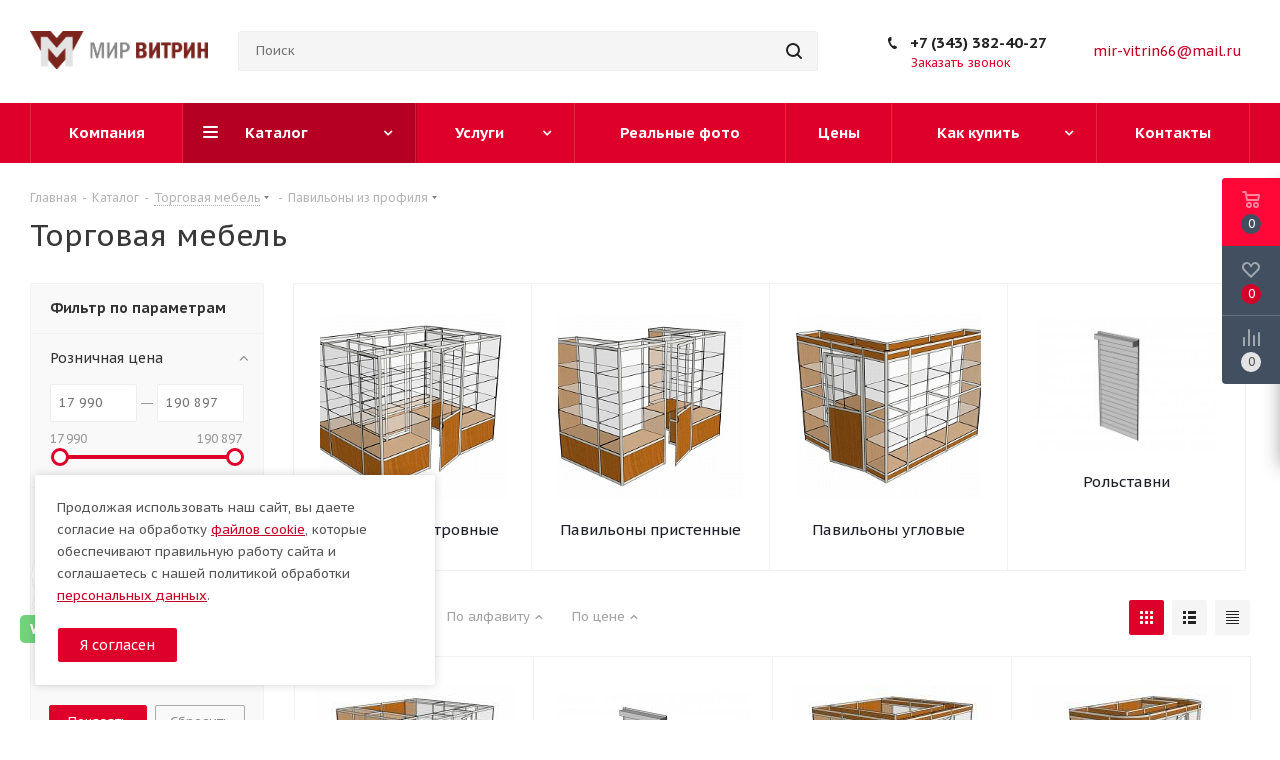

--- FILE ---
content_type: text/html; charset=UTF-8
request_url: https://mir-vitrin66.ru/catalog/torgovaya_mebel/pavilony_iz_profilya/
body_size: 41779
content:
<!DOCTYPE html>
<html xmlns="http://www.w3.org/1999/xhtml" xml:lang="ru" lang="ru" >
<head>
	<title>Павильоны из профиля, производство и продажа в Екатеринбурге</title>
	<meta name="viewport" content="initial-scale=1.0, width=device-width" />
	<meta name="HandheldFriendly" content="true" />
	<meta name="yes" content="yes" />
	<meta name="apple-mobile-web-app-status-bar-style" content="black" />
	<meta name="SKYPE_TOOLBAR" content="SKYPE_TOOLBAR_PARSER_COMPATIBLE" />
	<meta http-equiv="Content-Type" content="text/html; charset=UTF-8" />
<meta name="keywords" content="павильоны из профиля" />
<meta name="description" content="Павильоны из профиля и другое торговое оборудование, приемлемая цена от компании Мир Витрин." />
<link href="https://fonts.googleapis.com/css?family=PT+Sans+Caption:400italic,700italic,400,700&subset=latin,cyrillic-ext"  rel="stylesheet" />
<link href="/bitrix/js/ui/design-tokens/dist/ui.design-tokens.min.css?176822290423463"  rel="stylesheet" />
<link href="/bitrix/js/ui/fonts/opensans/ui.font.opensans.min.css?16828530612320"  rel="stylesheet" />
<link href="/bitrix/js/main/popup/dist/main.popup.bundle.min.css?176822340328056"  rel="stylesheet" />
<link href="/bitrix/cache/css/s1/aspro_next/page_5660047cea165df20f422e3d7ddcb17f/page_5660047cea165df20f422e3d7ddcb17f_v1.css?17682239961359"  rel="stylesheet" />
<link href="/bitrix/cache/css/s1/aspro_next/template_7086073b58944b143108369d2cf3d8ac/template_7086073b58944b143108369d2cf3d8ac_v1.css?17682237111035835"  data-template-style="true" rel="stylesheet" />
<script>if(!window.BX)window.BX={};if(!window.BX.message)window.BX.message=function(mess){if(typeof mess==='object'){for(let i in mess) {BX.message[i]=mess[i];} return true;}};</script>
<script>(window.BX||top.BX).message({"JS_CORE_LOADING":"Загрузка...","JS_CORE_NO_DATA":"- Нет данных -","JS_CORE_WINDOW_CLOSE":"Закрыть","JS_CORE_WINDOW_EXPAND":"Развернуть","JS_CORE_WINDOW_NARROW":"Свернуть в окно","JS_CORE_WINDOW_SAVE":"Сохранить","JS_CORE_WINDOW_CANCEL":"Отменить","JS_CORE_WINDOW_CONTINUE":"Продолжить","JS_CORE_H":"ч","JS_CORE_M":"м","JS_CORE_S":"с","JSADM_AI_HIDE_EXTRA":"Скрыть лишние","JSADM_AI_ALL_NOTIF":"Показать все","JSADM_AUTH_REQ":"Требуется авторизация!","JS_CORE_WINDOW_AUTH":"Войти","JS_CORE_IMAGE_FULL":"Полный размер"});</script>

<script src="/bitrix/js/main/core/core.min.js?1768223457229643"></script>

<script>BX.Runtime.registerExtension({"name":"main.core","namespace":"BX","loaded":true});</script>
<script>BX.setJSList(["\/bitrix\/js\/main\/core\/core_ajax.js","\/bitrix\/js\/main\/core\/core_promise.js","\/bitrix\/js\/main\/polyfill\/promise\/js\/promise.js","\/bitrix\/js\/main\/loadext\/loadext.js","\/bitrix\/js\/main\/loadext\/extension.js","\/bitrix\/js\/main\/polyfill\/promise\/js\/promise.js","\/bitrix\/js\/main\/polyfill\/find\/js\/find.js","\/bitrix\/js\/main\/polyfill\/includes\/js\/includes.js","\/bitrix\/js\/main\/polyfill\/matches\/js\/matches.js","\/bitrix\/js\/ui\/polyfill\/closest\/js\/closest.js","\/bitrix\/js\/main\/polyfill\/fill\/main.polyfill.fill.js","\/bitrix\/js\/main\/polyfill\/find\/js\/find.js","\/bitrix\/js\/main\/polyfill\/matches\/js\/matches.js","\/bitrix\/js\/main\/polyfill\/core\/dist\/polyfill.bundle.js","\/bitrix\/js\/main\/core\/core.js","\/bitrix\/js\/main\/polyfill\/intersectionobserver\/js\/intersectionobserver.js","\/bitrix\/js\/main\/lazyload\/dist\/lazyload.bundle.js","\/bitrix\/js\/main\/polyfill\/core\/dist\/polyfill.bundle.js","\/bitrix\/js\/main\/parambag\/dist\/parambag.bundle.js"]);
</script>
<script>BX.Runtime.registerExtension({"name":"pull.protobuf","namespace":"BX","loaded":true});</script>
<script>BX.Runtime.registerExtension({"name":"rest.client","namespace":"window","loaded":true});</script>
<script>(window.BX||top.BX).message({"pull_server_enabled":"N","pull_config_timestamp":0,"shared_worker_allowed":"Y","pull_guest_mode":"N","pull_guest_user_id":0,"pull_worker_mtime":1768222855});(window.BX||top.BX).message({"PULL_OLD_REVISION":"Для продолжения корректной работы с сайтом необходимо перезагрузить страницу."});</script>
<script>BX.Runtime.registerExtension({"name":"pull.client","namespace":"BX","loaded":true});</script>
<script>BX.Runtime.registerExtension({"name":"pull","namespace":"window","loaded":true});</script>
<script>BX.Runtime.registerExtension({"name":"ls","namespace":"window","loaded":true});</script>
<script>BX.Runtime.registerExtension({"name":"jquery2","namespace":"window","loaded":true});</script>
<script>BX.Runtime.registerExtension({"name":"ui.design-tokens","namespace":"window","loaded":true});</script>
<script>BX.Runtime.registerExtension({"name":"ui.fonts.opensans","namespace":"window","loaded":true});</script>
<script>BX.Runtime.registerExtension({"name":"main.popup","namespace":"BX.Main","loaded":true});</script>
<script>BX.Runtime.registerExtension({"name":"popup","namespace":"window","loaded":true});</script>
<script type="extension/settings" data-extension="currency.currency-core">{"region":"ru"}</script>
<script>BX.Runtime.registerExtension({"name":"currency.currency-core","namespace":"BX.Currency","loaded":true});</script>
<script>BX.Runtime.registerExtension({"name":"currency","namespace":"window","loaded":true});</script>
<script>(window.BX||top.BX).message({"LANGUAGE_ID":"ru","FORMAT_DATE":"DD.MM.YYYY","FORMAT_DATETIME":"DD.MM.YYYY HH:MI:SS","COOKIE_PREFIX":"BITRIX_SM","SERVER_TZ_OFFSET":"10800","UTF_MODE":"Y","SITE_ID":"s1","SITE_DIR":"\/","USER_ID":"","SERVER_TIME":1769900329,"USER_TZ_OFFSET":0,"USER_TZ_AUTO":"Y","bitrix_sessid":"3cdca1a1581bf0270038dcd771015cec"});</script>


<script src="/bitrix/js/pull/protobuf/protobuf.min.js?168285153476433"></script>
<script src="/bitrix/js/pull/protobuf/model.min.js?168285153414190"></script>
<script src="/bitrix/js/rest/client/rest.client.min.js?16828515649240"></script>
<script src="/bitrix/js/pull/client/pull.client.min.js?176822285649849"></script>
<script src="/bitrix/js/main/core/core_ls.min.js?17682233912683"></script>
<script src="/bitrix/js/main/jquery/jquery-2.2.4.min.js?168285327585578"></script>
<script src="/bitrix/js/main/ajax.min.js?156172807722194"></script>
<script src="/bitrix/js/main/popup/dist/main.popup.bundle.min.js?176822369467480"></script>
<script src="/bitrix/js/currency/currency-core/dist/currency-core.bundle.min.js?17682228094569"></script>
<script src="/bitrix/js/currency/core_currency.min.js?1768222809835"></script>
<script>BX.setJSList(["\/bitrix\/templates\/aspro_next\/components\/bitrix\/catalog.smart.filter\/main\/script.js","\/bitrix\/templates\/aspro_next\/components\/bitrix\/news.list\/landings_list\/script.js","\/bitrix\/templates\/aspro_next\/js\/jquery.history.js","\/bitrix\/templates\/aspro_next\/js\/jquery.actual.min.js","\/bitrix\/templates\/aspro_next\/vendor\/js\/jquery.bxslider.js","\/bitrix\/templates\/aspro_next\/js\/jqModal.js","\/bitrix\/templates\/aspro_next\/vendor\/js\/bootstrap.js","\/bitrix\/templates\/aspro_next\/vendor\/js\/jquery.appear.js","\/bitrix\/templates\/aspro_next\/js\/browser.js","\/bitrix\/templates\/aspro_next\/js\/jquery.fancybox.js","\/bitrix\/templates\/aspro_next\/js\/jquery.flexslider.js","\/bitrix\/templates\/aspro_next\/vendor\/js\/moment.min.js","\/bitrix\/templates\/aspro_next\/vendor\/js\/footable.js","\/bitrix\/templates\/aspro_next\/js\/jquery.validate.min.js","\/bitrix\/templates\/aspro_next\/js\/jquery.inputmask.bundle.min.js","\/bitrix\/templates\/aspro_next\/js\/jquery.easing.1.3.js","\/bitrix\/templates\/aspro_next\/js\/equalize.min.js","\/bitrix\/templates\/aspro_next\/js\/jquery.alphanumeric.js","\/bitrix\/templates\/aspro_next\/js\/jquery.cookie.js","\/bitrix\/templates\/aspro_next\/js\/jquery.plugin.min.js","\/bitrix\/templates\/aspro_next\/js\/jquery.countdown.min.js","\/bitrix\/templates\/aspro_next\/js\/jquery.countdown-ru.js","\/bitrix\/templates\/aspro_next\/js\/jquery.ikSelect.js","\/bitrix\/templates\/aspro_next\/js\/jquery.mobile.custom.touch.min.js","\/bitrix\/templates\/aspro_next\/js\/jquery.dotdotdot.js","\/bitrix\/templates\/aspro_next\/js\/rating_likes.js","\/bitrix\/templates\/aspro_next\/js\/video_banner.js","\/bitrix\/templates\/aspro_next\/js\/main.js","\/bitrix\/components\/bitrix\/search.title\/script.js","\/bitrix\/templates\/aspro_next\/components\/bitrix\/search.title\/corp\/script.js","\/bitrix\/templates\/aspro_next\/components\/bitrix\/menu\/left_front_catalog\/script.js","\/bitrix\/templates\/aspro_next\/components\/bitrix\/subscribe.form\/main\/script.js","\/bitrix\/templates\/aspro_next\/components\/bitrix\/search.title\/fixed\/script.js","\/bitrix\/templates\/aspro_next\/js\/custom.js","\/bitrix\/templates\/aspro_next\/components\/bitrix\/catalog.section\/catalog_block\/script.js"]);</script>
<script>BX.setCSSList(["\/bitrix\/templates\/aspro_next\/components\/bitrix\/catalog.smart.filter\/main\/style.css","\/bitrix\/templates\/aspro_next\/vendor\/css\/bootstrap.css","\/bitrix\/templates\/aspro_next\/css\/jquery.fancybox.css","\/bitrix\/templates\/aspro_next\/css\/styles.css","\/bitrix\/templates\/aspro_next\/css\/animation\/animation_ext.css","\/bitrix\/templates\/aspro_next\/vendor\/css\/footable.standalone.min.css","\/bitrix\/templates\/aspro_next\/css\/h1-normal.css","\/bitrix\/templates\/aspro_next\/ajax\/ajax.css","\/bitrix\/templates\/aspro_next\/styles.css","\/bitrix\/templates\/aspro_next\/template_styles.css","\/bitrix\/templates\/aspro_next\/css\/media.min.css","\/bitrix\/templates\/aspro_next\/vendor\/fonts\/font-awesome\/css\/font-awesome.min.css","\/bitrix\/templates\/aspro_next\/css\/print.css","\/bitrix\/templates\/aspro_next\/themes\/custom_s1\/theme.css","\/bitrix\/templates\/aspro_next\/bg_color\/light\/bgcolors.css","\/bitrix\/templates\/aspro_next\/css\/width-2.css","\/bitrix\/templates\/aspro_next\/css\/font-5.css","\/bitrix\/templates\/aspro_next\/css\/custom.css"]);</script>
<script>
					(function () {
						"use strict";

						var counter = function ()
						{
							var cookie = (function (name) {
								var parts = ("; " + document.cookie).split("; " + name + "=");
								if (parts.length == 2) {
									try {return JSON.parse(decodeURIComponent(parts.pop().split(";").shift()));}
									catch (e) {}
								}
							})("BITRIX_CONVERSION_CONTEXT_s1");

							if (cookie && cookie.EXPIRE >= BX.message("SERVER_TIME"))
								return;

							var request = new XMLHttpRequest();
							request.open("POST", "/bitrix/tools/conversion/ajax_counter.php", true);
							request.setRequestHeader("Content-type", "application/x-www-form-urlencoded");
							request.send(
								"SITE_ID="+encodeURIComponent("s1")+
								"&sessid="+encodeURIComponent(BX.bitrix_sessid())+
								"&HTTP_REFERER="+encodeURIComponent(document.referrer)
							);
						};

						if (window.frameRequestStart === true)
							BX.addCustomEvent("onFrameDataReceived", counter);
						else
							BX.ready(counter);
					})();
				</script>
<script>BX.message({'PHONE':'Телефон','FAST_VIEW':'Быстрый просмотр','TABLES_SIZE_TITLE':'Подбор размера','SOCIAL':'Социальные сети','DESCRIPTION':'Описание магазина','ITEMS':'Товары','LOGO':'Логотип','REGISTER_INCLUDE_AREA':'Текст о регистрации','AUTH_INCLUDE_AREA':'Текст об авторизации','FRONT_IMG':'Изображение компании','EMPTY_CART':'пуста','CATALOG_VIEW_MORE':'... Показать все','CATALOG_VIEW_LESS':'... Свернуть','JS_REQUIRED':'Заполните это поле','JS_FORMAT':'Неверный формат','JS_FILE_EXT':'Недопустимое расширение файла','JS_PASSWORD_COPY':'Пароли не совпадают','JS_PASSWORD_LENGTH':'Минимум 6 символов','JS_ERROR':'Неверно заполнено поле','JS_FILE_SIZE':'Максимальный размер 5мб','JS_FILE_BUTTON_NAME':'Выберите файл','JS_FILE_DEFAULT':'Файл не найден','JS_DATE':'Некорректная дата','JS_DATETIME':'Некорректная дата/время','JS_REQUIRED_LICENSES':'Согласитесь с условиями','LICENSE_PROP':'Согласие на обработку персональных данных','LOGIN_LEN':'Введите минимум {0} символа','FANCY_CLOSE':'Закрыть','FANCY_NEXT':'Следующий','FANCY_PREV':'Предыдущий','TOP_AUTH_REGISTER':'Регистрация','CALLBACK':'Заказать звонок','S_CALLBACK':'Заказать звонок','UNTIL_AKC':'До конца акции','TITLE_QUANTITY_BLOCK':'Остаток','TITLE_QUANTITY':'шт.','TOTAL_SUMM_ITEM':'Общая стоимость ','SUBSCRIBE_SUCCESS':'Вы успешно подписались','RECAPTCHA_TEXT':'Подтвердите, что вы не робот','JS_RECAPTCHA_ERROR':'Пройдите проверку','COUNTDOWN_SEC':'сек.','COUNTDOWN_MIN':'мин.','COUNTDOWN_HOUR':'час.','COUNTDOWN_DAY0':'дней','COUNTDOWN_DAY1':'день','COUNTDOWN_DAY2':'дня','COUNTDOWN_WEAK0':'Недель','COUNTDOWN_WEAK1':'Неделя','COUNTDOWN_WEAK2':'Недели','COUNTDOWN_MONTH0':'Месяцев','COUNTDOWN_MONTH1':'Месяц','COUNTDOWN_MONTH2':'Месяца','COUNTDOWN_YEAR0':'Лет','COUNTDOWN_YEAR1':'Год','COUNTDOWN_YEAR2':'Года','CATALOG_PARTIAL_BASKET_PROPERTIES_ERROR':'Заполнены не все свойства у добавляемого товара','CATALOG_EMPTY_BASKET_PROPERTIES_ERROR':'Выберите свойства товара, добавляемые в корзину в параметрах компонента','CATALOG_ELEMENT_NOT_FOUND':'Элемент не найден','ERROR_ADD2BASKET':'Ошибка добавления товара в корзину','CATALOG_SUCCESSFUL_ADD_TO_BASKET':'Успешное добавление товара в корзину','ERROR_BASKET_TITLE':'Ошибка корзины','ERROR_BASKET_PROP_TITLE':'Выберите свойства, добавляемые в корзину','ERROR_BASKET_BUTTON':'Выбрать','BASKET_TOP':'Корзина в шапке','ERROR_ADD_DELAY_ITEM':'Ошибка отложенной корзины','VIEWED_TITLE':'Ранее вы смотрели','VIEWED_BEFORE':'Ранее вы смотрели','BEST_TITLE':'Лучшие предложения','CT_BST_SEARCH_BUTTON':'Поиск','CT_BST_SEARCH2_BUTTON':'Найти','BASKET_PRINT_BUTTON':'Распечатать','BASKET_CLEAR_ALL_BUTTON':'Очистить','BASKET_QUICK_ORDER_BUTTON':'Быстрый заказ','BASKET_CONTINUE_BUTTON':'Продолжить покупки','BASKET_ORDER_BUTTON':'Оформить заказ','SHARE_BUTTON':'Поделиться','BASKET_CHANGE_TITLE':'Ваш заказ','BASKET_CHANGE_LINK':'Изменить','MORE_INFO_SKU':'Подробнее','FROM':'от','TITLE_BLOCK_VIEWED_NAME':'Ранее вы смотрели','T_BASKET':'Корзина','FILTER_EXPAND_VALUES':'Показать все','FILTER_HIDE_VALUES':'Свернуть','FULL_ORDER':'Полный заказ','CUSTOM_COLOR_CHOOSE':'Выбрать','CUSTOM_COLOR_CANCEL':'Отмена','S_MOBILE_MENU':'Меню','NEXT_T_MENU_BACK':'Назад','NEXT_T_MENU_CALLBACK':'Обратная связь','NEXT_T_MENU_CONTACTS_TITLE':'Будьте на связи','SEARCH_TITLE':'Поиск','SOCIAL_TITLE':'Оставайтесь на связи','HEADER_SCHEDULE':'Время работы','SEO_TEXT':'SEO описание','COMPANY_IMG':'Картинка компании','COMPANY_TEXT':'Описание компании','CONFIG_SAVE_SUCCESS':'Настройки сохранены','CONFIG_SAVE_FAIL':'Ошибка сохранения настроек','ITEM_ECONOMY':'Экономия','ITEM_ARTICLE':'Артикул: ','JS_FORMAT_ORDER':'имеет неверный формат','JS_BASKET_COUNT_TITLE':'В корзине товаров на SUMM','POPUP_VIDEO':'Видео','POPUP_GIFT_TEXT':'Нашли что-то особенное? Намекните другу о подарке!'})</script>
<link rel="shortcut icon" href="/favicon.ico?1763985302" type="image/x-icon" />
<link rel="apple-touch-icon" sizes="180x180" href="/upload/CNext/3bc/3bc346e4df7e96fd45e9e441f26a5ecf.png" />
<meta property="og:title" content="Павильоны из профиля, производство и продажа в Екатеринбурге" />
<meta property="og:type" content="website" />
<meta property="og:image" content="https://mir-vitrin66.ru/upload/CNext/bb0/bb0915344a768bca7b425d560a750110.png" />
<link rel="image_src" href="https://mir-vitrin66.ru/upload/CNext/bb0/bb0915344a768bca7b425d560a750110.png"  />
<meta property="og:url" content="https://mir-vitrin66.ru/catalog/torgovaya_mebel/pavilony_iz_profilya/" />
<meta property="og:description" content="Павильоны из профиля и другое торговое оборудование, приемлемая цена от компании Мир Витрин." />



<script  src="/bitrix/cache/js/s1/aspro_next/template_1b7366b92af6c217045371eaf410ba07/template_1b7366b92af6c217045371eaf410ba07_v1.js?1768223996659918"></script>
<script  src="/bitrix/cache/js/s1/aspro_next/page_b50de21f017a4b072d54616965c70957/page_b50de21f017a4b072d54616965c70957_v1.js?176822399641412"></script>
<script  src="/bitrix/cache/js/s1/aspro_next/default_4f972c4bd11a8eb8d95c747f28e252e4/default_4f972c4bd11a8eb8d95c747f28e252e4_v1.js?176822399644011"></script>

		</head>
<body class="site_s1 fill_bg_n " id="main">
	<div id="panel"></div>
	
	





				<!--'start_frame_cache_basketitems-component-block'-->												<div id="ajax_basket"></div>
					<!--'end_frame_cache_basketitems-component-block'-->				<script>
				BX.message({'MIN_ORDER_PRICE_TEXT':'<b>Минимальная сумма заказа #PRICE#<\/b><br/>Пожалуйста, добавьте еще товаров в корзину','LICENSES_TEXT':'Я согласен на <a href=\"/include/licenses_detail.php\" target=\"_blank\">обработку персональных данных<\/a>'});

		var arNextOptions = ({
			"SITE_DIR" : "/",
			"SITE_ID" : "s1",
			"SITE_ADDRESS" : "mir-vitrin66.ru",
			"FORM" : ({
				"ASK_FORM_ID" : "ASK",
				"SERVICES_FORM_ID" : "SERVICES",
				"FEEDBACK_FORM_ID" : "FEEDBACK",
				"CALLBACK_FORM_ID" : "CALLBACK",
				"RESUME_FORM_ID" : "RESUME",
				"TOORDER_FORM_ID" : "TOORDER"
			}),
			"PAGES" : ({
				"FRONT_PAGE" : "",
				"BASKET_PAGE" : "",
				"ORDER_PAGE" : "",
				"PERSONAL_PAGE" : "",
				"CATALOG_PAGE" : "1",
				"CATALOG_PAGE_URL" : "/catalog/",
				"BASKET_PAGE_URL" : "/basket/",
			}),
			"PRICES" : ({
				"MIN_PRICE" : "1000",
			}),
			"THEME" : ({
				'THEME_SWITCHER' : 'N',
				'BASE_COLOR' : 'CUSTOM',
				'BASE_COLOR_CUSTOM' : 'de002b',
				'TOP_MENU' : '',
				'TOP_MENU_FIXED' : 'Y',
				'COLORED_LOGO' : 'N',
				'SIDE_MENU' : 'LEFT',
				'SCROLLTOTOP_TYPE' : 'ROUND_COLOR',
				'SCROLLTOTOP_POSITION' : 'PADDING',
				'CAPTCHA_FORM_TYPE' : '',
				'PHONE_MASK' : '+7 (999) 999-99-99',
				'VALIDATE_PHONE_MASK' : '^[+][0-9] [(][0-9]{3}[)] [0-9]{3}[-][0-9]{2}[-][0-9]{2}$',
				'DATE_MASK' : 'd.m.y',
				'DATE_PLACEHOLDER' : 'дд.мм.гггг',
				'VALIDATE_DATE_MASK' : '^[0-9]{1,2}\.[0-9]{1,2}\.[0-9]{4}$',
				'DATETIME_MASK' : 'd.m.y h:s',
				'DATETIME_PLACEHOLDER' : 'дд.мм.гггг чч:мм',
				'VALIDATE_DATETIME_MASK' : '^[0-9]{1,2}\.[0-9]{1,2}\.[0-9]{4} [0-9]{1,2}\:[0-9]{1,2}$',
				'VALIDATE_FILE_EXT' : 'png|jpg|jpeg|gif|doc|docx|xls|xlsx|txt|pdf|odt|rtf',
				'BANNER_WIDTH' : '',
				'BIGBANNER_ANIMATIONTYPE' : 'SLIDE_HORIZONTAL',
				'BIGBANNER_SLIDESSHOWSPEED' : '5000',
				'BIGBANNER_ANIMATIONSPEED' : '600',
				'PARTNERSBANNER_SLIDESSHOWSPEED' : '5000',
				'PARTNERSBANNER_ANIMATIONSPEED' : '600',
				'ORDER_BASKET_VIEW' : 'FLY',
				'SHOW_BASKET_ONADDTOCART' : 'Y',
				'SHOW_BASKET_PRINT' : 'Y',
				"SHOW_ONECLICKBUY_ON_BASKET_PAGE" : 'Y',
				'SHOW_LICENCE' : 'Y',
				'LICENCE_CHECKED' : 'N',
				'SHOW_TOTAL_SUMM' : 'Y',
				'SHOW_TOTAL_SUMM_TYPE' : 'CHANGE',
				'CHANGE_TITLE_ITEM' : 'N',
				'DISCOUNT_PRICE' : '',
				'STORES' : '',
				'STORES_SOURCE' : 'IBLOCK',
				'TYPE_SKU' : 'TYPE_1',
				'MENU_POSITION' : 'LINE',
				'MENU_TYPE_VIEW' : 'HOVER',
				'DETAIL_PICTURE_MODE' : 'POPUP',
				'PAGE_WIDTH' : '2',
				'PAGE_CONTACTS' : '1',
				'HEADER_TYPE' : '3',
				'REGIONALITY_SEARCH_ROW' : 'N',
				'HEADER_TOP_LINE' : '',
				'HEADER_FIXED' : '2',
				'HEADER_MOBILE' : '1',
				'HEADER_MOBILE_MENU' : '1',
				'HEADER_MOBILE_MENU_SHOW_TYPE' : '',
				'TYPE_SEARCH' : 'fixed',
				'PAGE_TITLE' : '1',
				'INDEX_TYPE' : 'index3',
				'FOOTER_TYPE' : '4',
				'PRINT_BUTTON' : 'N',
				'EXPRESSION_FOR_PRINT_PAGE' : 'Версия для печати',
				'EXPRESSION_FOR_FAST_VIEW' : 'Быстрый просмотр',
				'FILTER_VIEW' : 'VERTICAL',
				'YA_GOALS' : 'N',
				'YA_COUNTER_ID' : '',
				'USE_FORMS_GOALS' : 'COMMON',
				'USE_SALE_GOALS' : '',
				'USE_DEBUG_GOALS' : 'N',
				'SHOW_HEADER_GOODS' : 'Y',
				'INSTAGRAMM_INDEX' : 'N',
			}),
			"PRESETS": [{'ID':'968','TITLE':'Тип 1','DESCRIPTION':'','IMG':'/bitrix/images/aspro.next/themes/preset968_1544181424.png','OPTIONS':{'THEME_SWITCHER':'Y','BASE_COLOR':'9','BASE_COLOR_CUSTOM':'1976d2','SHOW_BG_BLOCK':'N','COLORED_LOGO':'Y','PAGE_WIDTH':'3','FONT_STYLE':'2','MENU_COLOR':'COLORED','LEFT_BLOCK':'1','SIDE_MENU':'LEFT','H1_STYLE':'2','TYPE_SEARCH':'fixed','PAGE_TITLE':'1','HOVER_TYPE_IMG':'shine','SHOW_LICENCE':'Y','MAX_DEPTH_MENU':'3','HIDE_SITE_NAME_TITLE':'Y','SHOW_CALLBACK':'Y','PRINT_BUTTON':'N','USE_GOOGLE_RECAPTCHA':'N','GOOGLE_RECAPTCHA_SHOW_LOGO':'Y','HIDDEN_CAPTCHA':'Y','INSTAGRAMM_WIDE_BLOCK':'N','BIGBANNER_HIDEONNARROW':'N','INDEX_TYPE':{'VALUE':'index1','SUB_PARAMS':{'TIZERS':'Y','CATALOG_SECTIONS':'Y','CATALOG_TAB':'Y','MIDDLE_ADV':'Y','SALE':'Y','BLOG':'Y','BOTTOM_BANNERS':'Y','COMPANY_TEXT':'Y','BRANDS':'Y','INSTAGRAMM':'Y'}},'FRONT_PAGE_BRANDS':'brands_slider','FRONT_PAGE_SECTIONS':'front_sections_only','TOP_MENU_FIXED':'Y','HEADER_TYPE':'1','USE_REGIONALITY':'Y','FILTER_VIEW':'COMPACT','SEARCH_VIEW_TYPE':'with_filter','USE_FAST_VIEW_PAGE_DETAIL':'fast_view_1','SHOW_TOTAL_SUMM':'Y','CHANGE_TITLE_ITEM':'N','VIEW_TYPE_HIGHLOAD_PROP':'N','SHOW_HEADER_GOODS':'Y','SEARCH_HIDE_NOT_AVAILABLE':'N','LEFT_BLOCK_CATALOG_ICONS':'N','SHOW_CATALOG_SECTIONS_ICONS':'Y','LEFT_BLOCK_CATALOG_DETAIL':'Y','CATALOG_COMPARE':'Y','CATALOG_PAGE_DETAIL':'element_1','SHOW_BREADCRUMBS_CATALOG_SUBSECTIONS':'Y','SHOW_BREADCRUMBS_CATALOG_CHAIN':'H1','TYPE_SKU':'TYPE_1','DETAIL_PICTURE_MODE':'POPUP','MENU_POSITION':'LINE','MENU_TYPE_VIEW':'HOVER','VIEWED_TYPE':'LOCAL','VIEWED_TEMPLATE':'HORIZONTAL','USE_WORD_EXPRESSION':'Y','ORDER_BASKET_VIEW':'FLY','ORDER_BASKET_COLOR':'DARK','SHOW_BASKET_ONADDTOCART':'Y','SHOW_BASKET_PRINT':'Y','SHOW_BASKET_ON_PAGES':'N','USE_PRODUCT_QUANTITY_LIST':'Y','USE_PRODUCT_QUANTITY_DETAIL':'Y','ONE_CLICK_BUY_CAPTCHA':'N','SHOW_ONECLICKBUY_ON_BASKET_PAGE':'Y','ONECLICKBUY_SHOW_DELIVERY_NOTE':'N','PAGE_CONTACTS':'3','CONTACTS_USE_FEEDBACK':'Y','CONTACTS_USE_MAP':'Y','BLOG_PAGE':'list_elements_2','PROJECTS_PAGE':'list_elements_2','NEWS_PAGE':'list_elements_3','STAFF_PAGE':'list_elements_1','PARTNERS_PAGE':'list_elements_3','PARTNERS_PAGE_DETAIL':'element_4','VACANCY_PAGE':'list_elements_1','LICENSES_PAGE':'list_elements_2','FOOTER_TYPE':'4','ADV_TOP_HEADER':'N','ADV_TOP_UNDERHEADER':'N','ADV_SIDE':'Y','ADV_CONTENT_TOP':'N','ADV_CONTENT_BOTTOM':'N','ADV_FOOTER':'N','HEADER_MOBILE_FIXED':'Y','HEADER_MOBILE':'1','HEADER_MOBILE_MENU':'1','HEADER_MOBILE_MENU_OPEN':'1','PERSONAL_ONEFIO':'Y','LOGIN_EQUAL_EMAIL':'Y','YA_GOALS':'N','YANDEX_ECOMERCE':'N','GOOGLE_ECOMERCE':'N'}},{'ID':'221','TITLE':'Тип 2','DESCRIPTION':'','IMG':'/bitrix/images/aspro.next/themes/preset221_1544181431.png','OPTIONS':{'THEME_SWITCHER':'Y','BASE_COLOR':'11','BASE_COLOR_CUSTOM':'107bb1','SHOW_BG_BLOCK':'N','COLORED_LOGO':'Y','PAGE_WIDTH':'2','FONT_STYLE':'8','MENU_COLOR':'LIGHT','LEFT_BLOCK':'2','SIDE_MENU':'LEFT','H1_STYLE':'2','TYPE_SEARCH':'fixed','PAGE_TITLE':'1','HOVER_TYPE_IMG':'shine','SHOW_LICENCE':'Y','MAX_DEPTH_MENU':'4','HIDE_SITE_NAME_TITLE':'Y','SHOW_CALLBACK':'Y','PRINT_BUTTON':'N','USE_GOOGLE_RECAPTCHA':'N','GOOGLE_RECAPTCHA_SHOW_LOGO':'Y','HIDDEN_CAPTCHA':'Y','INSTAGRAMM_WIDE_BLOCK':'N','BIGBANNER_HIDEONNARROW':'N','INDEX_TYPE':{'VALUE':'index3','SUB_PARAMS':{'TOP_ADV_BOTTOM_BANNER':'Y','FLOAT_BANNER':'Y','CATALOG_SECTIONS':'Y','CATALOG_TAB':'Y','TIZERS':'Y','SALE':'Y','BOTTOM_BANNERS':'Y','COMPANY_TEXT':'Y','BRANDS':'Y','INSTAGRAMM':'N'}},'FRONT_PAGE_BRANDS':'brands_slider','FRONT_PAGE_SECTIONS':'front_sections_with_childs','TOP_MENU_FIXED':'Y','HEADER_TYPE':'2','USE_REGIONALITY':'Y','FILTER_VIEW':'VERTICAL','SEARCH_VIEW_TYPE':'with_filter','USE_FAST_VIEW_PAGE_DETAIL':'fast_view_1','SHOW_TOTAL_SUMM':'Y','CHANGE_TITLE_ITEM':'N','VIEW_TYPE_HIGHLOAD_PROP':'N','SHOW_HEADER_GOODS':'Y','SEARCH_HIDE_NOT_AVAILABLE':'N','LEFT_BLOCK_CATALOG_ICONS':'N','SHOW_CATALOG_SECTIONS_ICONS':'Y','LEFT_BLOCK_CATALOG_DETAIL':'Y','CATALOG_COMPARE':'Y','CATALOG_PAGE_DETAIL':'element_3','SHOW_BREADCRUMBS_CATALOG_SUBSECTIONS':'Y','SHOW_BREADCRUMBS_CATALOG_CHAIN':'H1','TYPE_SKU':'TYPE_1','DETAIL_PICTURE_MODE':'POPUP','MENU_POSITION':'LINE','MENU_TYPE_VIEW':'HOVER','VIEWED_TYPE':'LOCAL','VIEWED_TEMPLATE':'HORIZONTAL','USE_WORD_EXPRESSION':'Y','ORDER_BASKET_VIEW':'NORMAL','ORDER_BASKET_COLOR':'DARK','SHOW_BASKET_ONADDTOCART':'Y','SHOW_BASKET_PRINT':'Y','SHOW_BASKET_ON_PAGES':'N','USE_PRODUCT_QUANTITY_LIST':'Y','USE_PRODUCT_QUANTITY_DETAIL':'Y','ONE_CLICK_BUY_CAPTCHA':'N','SHOW_ONECLICKBUY_ON_BASKET_PAGE':'Y','ONECLICKBUY_SHOW_DELIVERY_NOTE':'N','PAGE_CONTACTS':'3','CONTACTS_USE_FEEDBACK':'Y','CONTACTS_USE_MAP':'Y','BLOG_PAGE':'list_elements_2','PROJECTS_PAGE':'list_elements_2','NEWS_PAGE':'list_elements_3','STAFF_PAGE':'list_elements_1','PARTNERS_PAGE':'list_elements_3','PARTNERS_PAGE_DETAIL':'element_4','VACANCY_PAGE':'list_elements_1','LICENSES_PAGE':'list_elements_2','FOOTER_TYPE':'1','ADV_TOP_HEADER':'N','ADV_TOP_UNDERHEADER':'N','ADV_SIDE':'Y','ADV_CONTENT_TOP':'N','ADV_CONTENT_BOTTOM':'N','ADV_FOOTER':'N','HEADER_MOBILE_FIXED':'Y','HEADER_MOBILE':'1','HEADER_MOBILE_MENU':'1','HEADER_MOBILE_MENU_OPEN':'1','PERSONAL_ONEFIO':'Y','LOGIN_EQUAL_EMAIL':'Y','YA_GOALS':'N','YANDEX_ECOMERCE':'N','GOOGLE_ECOMERCE':'N'}},{'ID':'215','TITLE':'Тип 3','DESCRIPTION':'','IMG':'/bitrix/images/aspro.next/themes/preset215_1544181438.png','OPTIONS':{'THEME_SWITCHER':'Y','BASE_COLOR':'16','BASE_COLOR_CUSTOM':'188b30','SHOW_BG_BLOCK':'N','COLORED_LOGO':'Y','PAGE_WIDTH':'3','FONT_STYLE':'8','MENU_COLOR':'LIGHT','LEFT_BLOCK':'3','SIDE_MENU':'LEFT','H1_STYLE':'2','TYPE_SEARCH':'fixed','PAGE_TITLE':'1','HOVER_TYPE_IMG':'shine','SHOW_LICENCE':'Y','MAX_DEPTH_MENU':'4','HIDE_SITE_NAME_TITLE':'Y','SHOW_CALLBACK':'Y','PRINT_BUTTON':'N','USE_GOOGLE_RECAPTCHA':'N','GOOGLE_RECAPTCHA_SHOW_LOGO':'Y','HIDDEN_CAPTCHA':'Y','INSTAGRAMM_WIDE_BLOCK':'N','BIGBANNER_HIDEONNARROW':'N','INDEX_TYPE':{'VALUE':'index2','SUB_PARAMS':[]},'FRONT_PAGE_BRANDS':'brands_list','FRONT_PAGE_SECTIONS':'front_sections_with_childs','TOP_MENU_FIXED':'Y','HEADER_TYPE':'2','USE_REGIONALITY':'Y','FILTER_VIEW':'VERTICAL','SEARCH_VIEW_TYPE':'with_filter','USE_FAST_VIEW_PAGE_DETAIL':'fast_view_1','SHOW_TOTAL_SUMM':'Y','CHANGE_TITLE_ITEM':'N','VIEW_TYPE_HIGHLOAD_PROP':'N','SHOW_HEADER_GOODS':'Y','SEARCH_HIDE_NOT_AVAILABLE':'N','LEFT_BLOCK_CATALOG_ICONS':'N','SHOW_CATALOG_SECTIONS_ICONS':'Y','LEFT_BLOCK_CATALOG_DETAIL':'Y','CATALOG_COMPARE':'Y','CATALOG_PAGE_DETAIL':'element_4','SHOW_BREADCRUMBS_CATALOG_SUBSECTIONS':'Y','SHOW_BREADCRUMBS_CATALOG_CHAIN':'H1','TYPE_SKU':'TYPE_1','DETAIL_PICTURE_MODE':'POPUP','MENU_POSITION':'LINE','MENU_TYPE_VIEW':'HOVER','VIEWED_TYPE':'LOCAL','VIEWED_TEMPLATE':'HORIZONTAL','USE_WORD_EXPRESSION':'Y','ORDER_BASKET_VIEW':'NORMAL','ORDER_BASKET_COLOR':'DARK','SHOW_BASKET_ONADDTOCART':'Y','SHOW_BASKET_PRINT':'Y','SHOW_BASKET_ON_PAGES':'N','USE_PRODUCT_QUANTITY_LIST':'Y','USE_PRODUCT_QUANTITY_DETAIL':'Y','ONE_CLICK_BUY_CAPTCHA':'N','SHOW_ONECLICKBUY_ON_BASKET_PAGE':'Y','ONECLICKBUY_SHOW_DELIVERY_NOTE':'N','PAGE_CONTACTS':'3','CONTACTS_USE_FEEDBACK':'Y','CONTACTS_USE_MAP':'Y','BLOG_PAGE':'list_elements_2','PROJECTS_PAGE':'list_elements_2','NEWS_PAGE':'list_elements_3','STAFF_PAGE':'list_elements_1','PARTNERS_PAGE':'list_elements_3','PARTNERS_PAGE_DETAIL':'element_4','VACANCY_PAGE':'list_elements_1','LICENSES_PAGE':'list_elements_2','FOOTER_TYPE':'1','ADV_TOP_HEADER':'N','ADV_TOP_UNDERHEADER':'N','ADV_SIDE':'Y','ADV_CONTENT_TOP':'N','ADV_CONTENT_BOTTOM':'N','ADV_FOOTER':'N','HEADER_MOBILE_FIXED':'Y','HEADER_MOBILE':'1','HEADER_MOBILE_MENU':'1','HEADER_MOBILE_MENU_OPEN':'1','PERSONAL_ONEFIO':'Y','LOGIN_EQUAL_EMAIL':'Y','YA_GOALS':'N','YANDEX_ECOMERCE':'N','GOOGLE_ECOMERCE':'N'}},{'ID':'881','TITLE':'Тип 4','DESCRIPTION':'','IMG':'/bitrix/images/aspro.next/themes/preset881_1544181443.png','OPTIONS':{'THEME_SWITCHER':'Y','BASE_COLOR':'CUSTOM','BASE_COLOR_CUSTOM':'f07c00','SHOW_BG_BLOCK':'N','COLORED_LOGO':'Y','PAGE_WIDTH':'1','FONT_STYLE':'1','MENU_COLOR':'COLORED','LEFT_BLOCK':'2','SIDE_MENU':'RIGHT','H1_STYLE':'2','TYPE_SEARCH':'fixed','PAGE_TITLE':'3','HOVER_TYPE_IMG':'blink','SHOW_LICENCE':'Y','MAX_DEPTH_MENU':'4','HIDE_SITE_NAME_TITLE':'Y','SHOW_CALLBACK':'Y','PRINT_BUTTON':'Y','USE_GOOGLE_RECAPTCHA':'N','GOOGLE_RECAPTCHA_SHOW_LOGO':'Y','HIDDEN_CAPTCHA':'Y','INSTAGRAMM_WIDE_BLOCK':'N','BIGBANNER_HIDEONNARROW':'N','INDEX_TYPE':{'VALUE':'index4','SUB_PARAMS':[]},'FRONT_PAGE_BRANDS':'brands_slider','FRONT_PAGE_SECTIONS':'front_sections_with_childs','TOP_MENU_FIXED':'Y','HEADER_TYPE':'9','USE_REGIONALITY':'Y','FILTER_VIEW':'COMPACT','SEARCH_VIEW_TYPE':'with_filter','USE_FAST_VIEW_PAGE_DETAIL':'fast_view_1','SHOW_TOTAL_SUMM':'Y','CHANGE_TITLE_ITEM':'N','VIEW_TYPE_HIGHLOAD_PROP':'N','SHOW_HEADER_GOODS':'Y','SEARCH_HIDE_NOT_AVAILABLE':'N','LEFT_BLOCK_CATALOG_ICONS':'N','SHOW_CATALOG_SECTIONS_ICONS':'Y','LEFT_BLOCK_CATALOG_DETAIL':'Y','CATALOG_COMPARE':'Y','CATALOG_PAGE_DETAIL':'element_4','SHOW_BREADCRUMBS_CATALOG_SUBSECTIONS':'Y','SHOW_BREADCRUMBS_CATALOG_CHAIN':'H1','TYPE_SKU':'TYPE_1','DETAIL_PICTURE_MODE':'POPUP','MENU_POSITION':'LINE','MENU_TYPE_VIEW':'HOVER','VIEWED_TYPE':'LOCAL','VIEWED_TEMPLATE':'HORIZONTAL','USE_WORD_EXPRESSION':'Y','ORDER_BASKET_VIEW':'NORMAL','ORDER_BASKET_COLOR':'DARK','SHOW_BASKET_ONADDTOCART':'Y','SHOW_BASKET_PRINT':'Y','SHOW_BASKET_ON_PAGES':'N','USE_PRODUCT_QUANTITY_LIST':'Y','USE_PRODUCT_QUANTITY_DETAIL':'Y','ONE_CLICK_BUY_CAPTCHA':'N','SHOW_ONECLICKBUY_ON_BASKET_PAGE':'Y','ONECLICKBUY_SHOW_DELIVERY_NOTE':'N','PAGE_CONTACTS':'1','CONTACTS_USE_FEEDBACK':'Y','CONTACTS_USE_MAP':'Y','BLOG_PAGE':'list_elements_2','PROJECTS_PAGE':'list_elements_2','NEWS_PAGE':'list_elements_3','STAFF_PAGE':'list_elements_1','PARTNERS_PAGE':'list_elements_3','PARTNERS_PAGE_DETAIL':'element_4','VACANCY_PAGE':'list_elements_1','LICENSES_PAGE':'list_elements_2','FOOTER_TYPE':'1','ADV_TOP_HEADER':'N','ADV_TOP_UNDERHEADER':'N','ADV_SIDE':'Y','ADV_CONTENT_TOP':'N','ADV_CONTENT_BOTTOM':'N','ADV_FOOTER':'N','HEADER_MOBILE_FIXED':'Y','HEADER_MOBILE':'1','HEADER_MOBILE_MENU':'1','HEADER_MOBILE_MENU_OPEN':'1','PERSONAL_ONEFIO':'Y','LOGIN_EQUAL_EMAIL':'Y','YA_GOALS':'N','YANDEX_ECOMERCE':'N','GOOGLE_ECOMERCE':'N'}},{'ID':'741','TITLE':'Тип 5','DESCRIPTION':'','IMG':'/bitrix/images/aspro.next/themes/preset741_1544181450.png','OPTIONS':{'THEME_SWITCHER':'Y','BASE_COLOR':'CUSTOM','BASE_COLOR_CUSTOM':'d42727','BGCOLOR_THEME':'LIGHT','CUSTOM_BGCOLOR_THEME':'f6f6f7','SHOW_BG_BLOCK':'Y','COLORED_LOGO':'Y','PAGE_WIDTH':'2','FONT_STYLE':'5','MENU_COLOR':'COLORED','LEFT_BLOCK':'2','SIDE_MENU':'LEFT','H1_STYLE':'2','TYPE_SEARCH':'fixed','PAGE_TITLE':'1','HOVER_TYPE_IMG':'shine','SHOW_LICENCE':'Y','MAX_DEPTH_MENU':'4','HIDE_SITE_NAME_TITLE':'Y','SHOW_CALLBACK':'Y','PRINT_BUTTON':'N','USE_GOOGLE_RECAPTCHA':'N','GOOGLE_RECAPTCHA_SHOW_LOGO':'Y','HIDDEN_CAPTCHA':'Y','INSTAGRAMM_WIDE_BLOCK':'N','BIGBANNER_HIDEONNARROW':'N','INDEX_TYPE':{'VALUE':'index3','SUB_PARAMS':{'TOP_ADV_BOTTOM_BANNER':'Y','FLOAT_BANNER':'Y','CATALOG_SECTIONS':'Y','CATALOG_TAB':'Y','TIZERS':'Y','SALE':'Y','BOTTOM_BANNERS':'Y','COMPANY_TEXT':'Y','BRANDS':'Y','INSTAGRAMM':'N'}},'FRONT_PAGE_BRANDS':'brands_slider','FRONT_PAGE_SECTIONS':'front_sections_only','TOP_MENU_FIXED':'Y','HEADER_TYPE':'3','USE_REGIONALITY':'Y','FILTER_VIEW':'VERTICAL','SEARCH_VIEW_TYPE':'with_filter','USE_FAST_VIEW_PAGE_DETAIL':'fast_view_1','SHOW_TOTAL_SUMM':'Y','CHANGE_TITLE_ITEM':'N','VIEW_TYPE_HIGHLOAD_PROP':'N','SHOW_HEADER_GOODS':'Y','SEARCH_HIDE_NOT_AVAILABLE':'N','LEFT_BLOCK_CATALOG_ICONS':'N','SHOW_CATALOG_SECTIONS_ICONS':'Y','LEFT_BLOCK_CATALOG_DETAIL':'Y','CATALOG_COMPARE':'Y','CATALOG_PAGE_DETAIL':'element_1','SHOW_BREADCRUMBS_CATALOG_SUBSECTIONS':'Y','SHOW_BREADCRUMBS_CATALOG_CHAIN':'H1','TYPE_SKU':'TYPE_1','DETAIL_PICTURE_MODE':'POPUP','MENU_POSITION':'LINE','MENU_TYPE_VIEW':'HOVER','VIEWED_TYPE':'LOCAL','VIEWED_TEMPLATE':'HORIZONTAL','USE_WORD_EXPRESSION':'Y','ORDER_BASKET_VIEW':'NORMAL','ORDER_BASKET_COLOR':'DARK','SHOW_BASKET_ONADDTOCART':'Y','SHOW_BASKET_PRINT':'Y','SHOW_BASKET_ON_PAGES':'N','USE_PRODUCT_QUANTITY_LIST':'Y','USE_PRODUCT_QUANTITY_DETAIL':'Y','ONE_CLICK_BUY_CAPTCHA':'N','SHOW_ONECLICKBUY_ON_BASKET_PAGE':'Y','ONECLICKBUY_SHOW_DELIVERY_NOTE':'N','PAGE_CONTACTS':'3','CONTACTS_USE_FEEDBACK':'Y','CONTACTS_USE_MAP':'Y','BLOG_PAGE':'list_elements_2','PROJECTS_PAGE':'list_elements_2','NEWS_PAGE':'list_elements_3','STAFF_PAGE':'list_elements_1','PARTNERS_PAGE':'list_elements_3','PARTNERS_PAGE_DETAIL':'element_4','VACANCY_PAGE':'list_elements_1','LICENSES_PAGE':'list_elements_2','FOOTER_TYPE':'4','ADV_TOP_HEADER':'N','ADV_TOP_UNDERHEADER':'N','ADV_SIDE':'Y','ADV_CONTENT_TOP':'N','ADV_CONTENT_BOTTOM':'N','ADV_FOOTER':'N','HEADER_MOBILE_FIXED':'Y','HEADER_MOBILE':'1','HEADER_MOBILE_MENU':'1','HEADER_MOBILE_MENU_OPEN':'1','PERSONAL_ONEFIO':'Y','LOGIN_EQUAL_EMAIL':'Y','YA_GOALS':'N','YANDEX_ECOMERCE':'N','GOOGLE_ECOMERCE':'N'}},{'ID':'889','TITLE':'Тип 6','DESCRIPTION':'','IMG':'/bitrix/images/aspro.next/themes/preset889_1544181455.png','OPTIONS':{'THEME_SWITCHER':'Y','BASE_COLOR':'9','BASE_COLOR_CUSTOM':'1976d2','SHOW_BG_BLOCK':'N','COLORED_LOGO':'Y','PAGE_WIDTH':'2','FONT_STYLE':'8','MENU_COLOR':'COLORED','LEFT_BLOCK':'2','SIDE_MENU':'LEFT','H1_STYLE':'2','TYPE_SEARCH':'fixed','PAGE_TITLE':'1','HOVER_TYPE_IMG':'shine','SHOW_LICENCE':'Y','MAX_DEPTH_MENU':'3','HIDE_SITE_NAME_TITLE':'Y','SHOW_CALLBACK':'Y','PRINT_BUTTON':'N','USE_GOOGLE_RECAPTCHA':'N','GOOGLE_RECAPTCHA_SHOW_LOGO':'Y','HIDDEN_CAPTCHA':'Y','INSTAGRAMM_WIDE_BLOCK':'N','BIGBANNER_HIDEONNARROW':'N','INDEX_TYPE':{'VALUE':'index1','SUB_PARAMS':{'TIZERS':'Y','CATALOG_SECTIONS':'Y','CATALOG_TAB':'Y','MIDDLE_ADV':'Y','SALE':'Y','BLOG':'Y','BOTTOM_BANNERS':'Y','COMPANY_TEXT':'Y','BRANDS':'Y','INSTAGRAMM':'Y'}},'FRONT_PAGE_BRANDS':'brands_slider','FRONT_PAGE_SECTIONS':'front_sections_with_childs','TOP_MENU_FIXED':'Y','HEADER_TYPE':'3','USE_REGIONALITY':'Y','FILTER_VIEW':'COMPACT','SEARCH_VIEW_TYPE':'with_filter','USE_FAST_VIEW_PAGE_DETAIL':'fast_view_1','SHOW_TOTAL_SUMM':'Y','CHANGE_TITLE_ITEM':'N','VIEW_TYPE_HIGHLOAD_PROP':'N','SHOW_HEADER_GOODS':'Y','SEARCH_HIDE_NOT_AVAILABLE':'N','LEFT_BLOCK_CATALOG_ICONS':'N','SHOW_CATALOG_SECTIONS_ICONS':'Y','LEFT_BLOCK_CATALOG_DETAIL':'Y','CATALOG_COMPARE':'Y','CATALOG_PAGE_DETAIL':'element_3','SHOW_BREADCRUMBS_CATALOG_SUBSECTIONS':'Y','SHOW_BREADCRUMBS_CATALOG_CHAIN':'H1','TYPE_SKU':'TYPE_1','DETAIL_PICTURE_MODE':'POPUP','MENU_POSITION':'LINE','MENU_TYPE_VIEW':'HOVER','VIEWED_TYPE':'LOCAL','VIEWED_TEMPLATE':'HORIZONTAL','USE_WORD_EXPRESSION':'Y','ORDER_BASKET_VIEW':'NORMAL','ORDER_BASKET_COLOR':'DARK','SHOW_BASKET_ONADDTOCART':'Y','SHOW_BASKET_PRINT':'Y','SHOW_BASKET_ON_PAGES':'N','USE_PRODUCT_QUANTITY_LIST':'Y','USE_PRODUCT_QUANTITY_DETAIL':'Y','ONE_CLICK_BUY_CAPTCHA':'N','SHOW_ONECLICKBUY_ON_BASKET_PAGE':'Y','ONECLICKBUY_SHOW_DELIVERY_NOTE':'N','PAGE_CONTACTS':'3','CONTACTS_USE_FEEDBACK':'Y','CONTACTS_USE_MAP':'Y','BLOG_PAGE':'list_elements_2','PROJECTS_PAGE':'list_elements_2','NEWS_PAGE':'list_elements_3','STAFF_PAGE':'list_elements_1','PARTNERS_PAGE':'list_elements_3','PARTNERS_PAGE_DETAIL':'element_4','VACANCY_PAGE':'list_elements_1','LICENSES_PAGE':'list_elements_2','FOOTER_TYPE':'1','ADV_TOP_HEADER':'N','ADV_TOP_UNDERHEADER':'N','ADV_SIDE':'Y','ADV_CONTENT_TOP':'N','ADV_CONTENT_BOTTOM':'N','ADV_FOOTER':'N','HEADER_MOBILE_FIXED':'Y','HEADER_MOBILE':'1','HEADER_MOBILE_MENU':'1','HEADER_MOBILE_MENU_OPEN':'1','PERSONAL_ONEFIO':'Y','LOGIN_EQUAL_EMAIL':'Y','YA_GOALS':'N','YANDEX_ECOMERCE':'N','GOOGLE_ECOMERCE':'N'}}],
			"REGIONALITY":({
				'USE_REGIONALITY' : 'N',
				'REGIONALITY_VIEW' : 'POPUP_REGIONS',
			}),
			"COUNTERS":({
				"YANDEX_COUNTER" : 1,
				"GOOGLE_COUNTER" : 1,
				"YANDEX_ECOMERCE" : "N",
				"GOOGLE_ECOMERCE" : "N",
				"TYPE":{
					"ONE_CLICK":"Купить в 1 клик",
					"QUICK_ORDER":"Быстрый заказ",
				},
				"GOOGLE_EVENTS":{
					"ADD2BASKET": "addToCart",
					"REMOVE_BASKET": "removeFromCart",
					"CHECKOUT_ORDER": "checkout",
					"PURCHASE": "gtm.dom",
				}
			}),
			"JS_ITEM_CLICK":({
				"precision" : 6,
				"precisionFactor" : Math.pow(10,6)
			})
		});
		</script>
			
	<div class="wrapper1  catalog_page basket_fly basket_fill_DARK side_LEFT catalog_icons_N banner_auto with_fast_view mheader-v1 header-v3 regions_N fill_N footer-v4 front-vindex3 mfixed_Y mfixed_view_always title-v1 with_phones">
		
		<div class="header_wrap visible-lg visible-md title-v1">
			<header id="header">
				<div class="header-v4 header-wrapper">
	<div class="logo_and_menu-row">
		<div class="logo-row">
			<div class="maxwidth-theme">
				<div class="row">
					<div class="logo-block col-md-2 col-sm-3">
						<div class="logo">
							<a href="/"><img src="/upload/CNext/bb0/bb0915344a768bca7b425d560a750110.png" alt="mir-vitrin66.ru" title="mir-vitrin66.ru" /></a>						</div>
					</div>
										<div class="col-md-3 col-lg-3 search_wrap">
						<div class="search-block inner-table-block">
							
				<div class="search-wrapper">
				<div id="title-search_fixed">
					<form action="/catalog/" class="search">
						<div class="search-input-div">
							<input class="search-input" id="title-search-input_fixed" type="text" name="q" value="" placeholder="Поиск" size="20" maxlength="50" autocomplete="off" />
						</div>
						<div class="search-button-div">
							<button class="btn btn-search" type="submit" name="s" value="Найти"><i class="svg svg-search svg-black"></i></button>
							<span class="close-block inline-search-hide"><span class="svg svg-close close-icons"></span></span>
						</div>
					</form>
				</div>
			</div>
	<script>
	var jsControl = new JCTitleSearch2({
		//'WAIT_IMAGE': '/bitrix/themes/.default/images/wait.gif',
		'AJAX_PAGE' : '/catalog/torgovaya_mebel/pavilony_iz_profilya/',
		'CONTAINER_ID': 'title-search_fixed',
		'INPUT_ID': 'title-search-input_fixed',
		'INPUT_ID_TMP': 'title-search-input_fixed',
		'MIN_QUERY_LEN': 2
	});
</script>						</div>
					</div>
					<div class="right-icons pull-right">
						<div class="pull-right block-link">
																		</div>
						<div class="pull-right">
							<div class="wrap_icon inner-table-block">
																								<a href="mailto:mir-vitrin66@mail.ru">mir-vitrin66@mail.ru</a>
							</div>
						</div>
													<div class="pull-right">
								<div class="wrap_icon inner-table-block">
									<div class="phone-block">
										
		
											<!-- noindex -->
			<div class="phone">
				<i class="svg svg-phone"></i>
				<a rel="nofollow" href="tel:+73433824027">+7 (343) 382-40-27</a>
							</div>
			<!-- /noindex -->
					
		
																						<div class="callback-block">
												<span class="animate-load twosmallfont colored" data-event="jqm" data-param-form_id="CALLBACK" data-name="callback">Заказать звонок</span>
											</div>
																			</div>
								</div>
							</div>
											</div>
				</div>
			</div>
		</div>	</div>
	<div class="menu-row middle-block bgcolored">
		<div class="maxwidth-theme">
			<div class="row">
				<div class="col-md-12">
					<div class="menu-only">
						<nav class="mega-menu sliced">
								<div class="table-menu">
		<table>
			<tr>
									
										<td class="menu-item unvisible    ">
						<div class="wrap">
							<a class="" href="/company/">
								<div>
																		Компания									<div class="line-wrapper"><span class="line"></span></div>
								</div>
							</a>
													</div>
					</td>
									
										<td class="menu-item unvisible dropdown catalog wide_menu  active">
						<div class="wrap">
							<a class="dropdown-toggle" href="/catalog/">
								<div>
																		Каталог									<div class="line-wrapper"><span class="line"></span></div>
								</div>
							</a>
															<span class="tail"></span>
								<ul class="dropdown-menu">
																																							<li class="dropdown-submenu active has_img">
																								<div class="menu_img"><img src="/upload/resize_cache/iblock/723/60_60_0/72314f3843427192c063e472717ccb81.jpg" alt="Торговая мебель" title="Торговая мебель" /></div>
																																		<a href="/catalog/torgovaya_mebel/" title="Торговая мебель"><span class="name">Торговая мебель</span><span class="arrow"><i></i></span></a>
																																			<ul class="dropdown-menu toggle_menu">
																																									<li class="menu-item  dropdown-submenu ">
															<a href="/catalog/torgovaya_mebel/vitriny_evroshop/" title="Витрины Еврошоп"><span class="name">Витрины Еврошоп</span></a>
																													</li>
																																									<li class="menu-item  dropdown-submenu ">
															<a href="/catalog/torgovaya_mebel/prilavki_evroshop/" title="Прилавки Еврошоп"><span class="name">Прилавки Еврошоп</span></a>
																													</li>
																																									<li class="menu-item   ">
															<a href="/catalog/torgovaya_mebel/vitriny_i_prilavki_selena/" title="Витрины и прилавки селена"><span class="name">Витрины и прилавки селена</span></a>
																													</li>
																																									<li class="menu-item   ">
															<a href="/catalog/torgovaya_mebel/vitriny_kontur/" title="Витрины контур"><span class="name">Витрины контур</span></a>
																													</li>
																																									<li class="menu-item  dropdown-submenu ">
															<a href="/catalog/torgovaya_mebel/oborudovanie_dlya_muzeya/" title="Оборудование для музея"><span class="name">Оборудование для музея</span></a>
																													</li>
																																									<li class="menu-item   ">
															<a href="/catalog/torgovaya_mebel/seriya_ekonom/" title="Серия Эконом"><span class="name">Серия Эконом</span></a>
																													</li>
																																									<li class="menu-item   ">
															<a href="/catalog/torgovaya_mebel/seriya_ekonom-2/" title="Серия Эконом+"><span class="name">Серия Эконом+</span></a>
																													</li>
																																									<li class="menu-item   ">
															<a href="/catalog/torgovaya_mebel/torgovye_ostrova/" title="Торговые острова"><span class="name">Торговые острова</span></a>
																													</li>
																																									<li class="menu-item   ">
															<a href="/catalog/torgovaya_mebel/stoyki_resepshn/" title="Стойки ресепшн"><span class="name">Стойки ресепшн</span></a>
																													</li>
																																									<li class="menu-item  dropdown-submenu active">
															<a href="/catalog/torgovaya_mebel/pavilony_iz_profilya/" title="Павильоны из профиля"><span class="name">Павильоны из профиля</span></a>
																													</li>
																																									<li class="menu-item collapsed  ">
															<a href="/catalog/torgovaya_mebel/prilavki_i_shkafy_prestizh/" title="Прилавки и шкафы Престиж"><span class="name">Прилавки и шкафы Престиж</span></a>
																													</li>
																																									<li class="menu-item collapsed  ">
															<a href="/catalog/torgovaya_mebel/universalnye_stellazhi/" title="Универсальные стеллажи"><span class="name">Универсальные стеллажи</span></a>
																													</li>
																																									<li class="menu-item collapsed dropdown-submenu ">
															<a href="/catalog/torgovaya_mebel/oborudovanie_dlya_aptek/" title="Оборудование для аптек"><span class="name">Оборудование для аптек</span></a>
																													</li>
																																									<li class="menu-item collapsed dropdown-submenu ">
															<a href="/catalog/torgovaya_mebel/torgovoe_oborudovanie_dlya_yuvelirnykh_magazinov/" title="Торговое оборудование для ювелирных магазинов"><span class="name">Торговое оборудование для ювелирных магазинов</span></a>
																													</li>
																																									<li class="menu-item collapsed  ">
															<a href="/catalog/torgovaya_mebel/vitriny_dlya_ulichnoy_torgovli/" title="Витрины для уличной торговли"><span class="name">Витрины для уличной торговли</span></a>
																													</li>
																																									<li class="menu-item collapsed  ">
															<a href="/catalog/torgovaya_mebel/oborudovanie_dlya_magazina_alkogolnoy_produktsii/" title="Серия Алкомаркет"><span class="name">Серия Алкомаркет</span></a>
																													</li>
																																									<li class="menu-item collapsed  ">
															<a href="/catalog/torgovaya_mebel/seriya_bukinist/" title="Серия букинист"><span class="name">Серия букинист</span></a>
																													</li>
																																									<li class="menu-item collapsed  ">
															<a href="/catalog/torgovaya_mebel/vitriny_provans/" title="Витрины прованс"><span class="name">Витрины прованс</span></a>
																													</li>
																																									<li class="menu-item collapsed  ">
															<a href="/catalog/torgovaya_mebel/vitriny_kristall/" title="Витрины кристалл"><span class="name">Витрины кристалл</span></a>
																													</li>
																																									<li class="menu-item collapsed  ">
															<a href="/catalog/torgovaya_mebel/vitriny_klassika/" title="Витрины классика"><span class="name">Витрины классика</span></a>
																													</li>
																																									<li class="menu-item collapsed  ">
															<a href="/catalog/torgovaya_mebel/seriya_semitsvet/" title="Серия Семицвет"><span class="name">Серия Семицвет</span></a>
																													</li>
																																									<li class="menu-item collapsed  ">
															<a href="/catalog/torgovaya_mebel/seriya_odezhda/" title="Серия Одежда"><span class="name">Серия Одежда</span></a>
																													</li>
																																									<li class="menu-item collapsed  ">
															<a href="/catalog/torgovaya_mebel/seriya_stroyka/" title="Серия стройка"><span class="name">Серия стройка</span></a>
																													</li>
																																									<li class="menu-item collapsed  ">
															<a href="/catalog/torgovaya_mebel/seriya_ekonom2/" title="Серия Эконом2"><span class="name">Серия Эконом2</span></a>
																													</li>
																																									<li class="menu-item collapsed  ">
															<a href="/catalog/torgovaya_mebel/kruglye_vitriny/" title="Круглые витрины"><span class="name">Круглые витрины</span></a>
																													</li>
																																									<li class="menu-item collapsed  ">
															<a href="/catalog/torgovaya_mebel/vitriny_s_vrashchayushchimisya_polkami/" title="Витрины с вращающимися полками"><span class="name">Витрины с вращающимися полками</span></a>
																													</li>
																																									<li class="menu-item collapsed  ">
															<a href="/catalog/torgovaya_mebel/radiusnye_vitriny/" title="Радиусные витрины"><span class="name">Радиусные витрины</span></a>
																													</li>
																																									<li class="menu-item collapsed  ">
															<a href="/catalog/torgovaya_mebel/vitriny_ekonom/" title="Витрины эконом"><span class="name">Витрины эконом</span></a>
																													</li>
																																									<li class="menu-item collapsed  ">
															<a href="/catalog/torgovaya_mebel/vitriny_afina/" title="Витрины Афина"><span class="name">Витрины Афина</span></a>
																													</li>
																																									<li class="menu-item collapsed  ">
															<a href="/catalog/torgovaya_mebel/vitriny_loft/" title="Витрины лофт"><span class="name">Витрины лофт</span></a>
																													</li>
																																								<li><span class="colored more_items with_dropdown">Ещё</span></li>
																									</ul>
																					</li>
																																							<li class="dropdown-submenu  has_img">
																								<div class="menu_img"><img src="/upload/resize_cache/iblock/469/60_60_0/4697cb3000bb5ed04e43d941348805f2.jpg" alt="Выставочные павильоны" title="Выставочные павильоны" /></div>
																																		<a href="/catalog/vystavochnye_pavilony/" title="Выставочные павильоны"><span class="name">Выставочные павильоны</span><span class="arrow"><i></i></span></a>
																																			<ul class="dropdown-menu toggle_menu">
																																									<li class="menu-item   ">
															<a href="/catalog/vystavochnye_pavilony/optima/" title="Оптима"><span class="name">Оптима</span></a>
																													</li>
																																						</ul>
																					</li>
																																							<li class="dropdown-submenu  has_img">
																								<div class="menu_img"><img src="/upload/resize_cache/iblock/f56/60_60_0/f5697742238e36b8116e3c8f167317a9.jpg" alt="Торговые стеллажи" title="Торговые стеллажи" /></div>
																																		<a href="/catalog/torgovye_stellazhi/" title="Торговые стеллажи"><span class="name">Торговые стеллажи</span><span class="arrow"><i></i></span></a>
																																			<ul class="dropdown-menu toggle_menu">
																																									<li class="menu-item   ">
															<a href="/catalog/torgovye_stellazhi/stellazhi/" title="Стеллажи"><span class="name">Стеллажи</span></a>
																													</li>
																																									<li class="menu-item   ">
															<a href="/catalog/torgovye_stellazhi/komplektuyushchie/" title="Комплектующие"><span class="name">Комплектующие</span></a>
																													</li>
																																									<li class="menu-item   ">
															<a href="/catalog/torgovye_stellazhi/navesnoe_oborudovanie/" title="Навесное оборудование"><span class="name">Навесное оборудование</span></a>
																													</li>
																																						</ul>
																					</li>
																																							<li class="dropdown-submenu  has_img">
																								<div class="menu_img"><img src="/upload/resize_cache/iblock/fb4/60_60_0/fb456aea4e40e0a96d057fcd7ec34b03.jpg" alt="Профиль и комплектующие" title="Профиль и комплектующие" /></div>
																																		<a href="/catalog/profil_i_komplektuyushchie/" title="Профиль и комплектующие"><span class="name">Профиль и комплектующие</span><span class="arrow"><i></i></span></a>
																																			<ul class="dropdown-menu toggle_menu">
																																									<li class="menu-item   ">
															<a href="/catalog/profil_i_komplektuyushchie/profil_evroshop/" title="Профиль еврошоп"><span class="name">Профиль еврошоп</span></a>
																													</li>
																																									<li class="menu-item   ">
															<a href="/catalog/profil_i_komplektuyushchie/furnitura/" title="Фурнитура"><span class="name">Фурнитура</span></a>
																													</li>
																																						</ul>
																					</li>
																																							<li class="  has_img">
																								<div class="menu_img"><img src="/upload/resize_cache/iblock/96e/60_60_0/96ec92ae022f4eeb24ce332278ad49da.JPG" alt="Светодиодная лента" title="Светодиодная лента" /></div>
																																		<a href="/catalog/svetodiodnaya_lenta/" title="Светодиодная лента"><span class="name">Светодиодная лента</span></a>
																					</li>
																																							<li class="dropdown-submenu  has_img">
																								<div class="menu_img"><img src="/upload/resize_cache/iblock/642/60_60_0/6427e43c751a1fd67f95573e03bd75de.jpg" alt="Торговые системы" title="Торговые системы" /></div>
																																		<a href="/catalog/torgovye_sistemy/" title="Торговые системы"><span class="name">Торговые системы</span><span class="arrow"><i></i></span></a>
																																			<ul class="dropdown-menu toggle_menu">
																																									<li class="menu-item   ">
															<a href="/catalog/torgovye_sistemy/vertikal/" title="Вертикал"><span class="name">Вертикал</span></a>
																													</li>
																																									<li class="menu-item   ">
															<a href="/catalog/torgovye_sistemy/dzhoker/" title="Джокер"><span class="name">Джокер</span></a>
																													</li>
																																									<li class="menu-item   ">
															<a href="/catalog/torgovye_sistemy/uno/" title="Uno"><span class="name">Uno</span></a>
																													</li>
																																									<li class="menu-item   ">
															<a href="/catalog/torgovye_sistemy/primo/" title="Primo"><span class="name">Primo</span></a>
																													</li>
																																									<li class="menu-item   ">
															<a href="/catalog/torgovye_sistemy/solo/" title="Solo"><span class="name">Solo</span></a>
																													</li>
																																									<li class="menu-item   ">
															<a href="/catalog/torgovye_sistemy/global/" title="Global"><span class="name">Global</span></a>
																													</li>
																																									<li class="menu-item   ">
															<a href="/catalog/torgovye_sistemy/bazis/" title="Базис"><span class="name">Базис</span></a>
																													</li>
																																						</ul>
																					</li>
																																							<li class="dropdown-submenu  has_img">
																								<div class="menu_img"><img src="/upload/resize_cache/iblock/960/60_60_0/960ce20c986ee5e52a0d21e063c8118a.jpg" alt="Оборудование для самообслуживания" title="Оборудование для самообслуживания" /></div>
																																		<a href="/catalog/oborudovanie_dlya_samoobsluzhivaniya/" title="Оборудование для самообслуживания"><span class="name">Оборудование для самообслуживания</span><span class="arrow"><i></i></span></a>
																																			<ul class="dropdown-menu toggle_menu">
																																									<li class="menu-item   ">
															<a href="/catalog/oborudovanie_dlya_samoobsluzhivaniya/korziny_pokupatelskie/" title="Корзины покупательские"><span class="name">Корзины покупательские</span></a>
																													</li>
																																									<li class="menu-item   ">
															<a href="/catalog/oborudovanie_dlya_samoobsluzhivaniya/prokhodnye_sistemy/" title="Проходные системы"><span class="name">Проходные системы</span></a>
																													</li>
																																									<li class="menu-item   ">
															<a href="/catalog/oborudovanie_dlya_samoobsluzhivaniya/setchatye_nakopiteli/" title="Сетчатые накопители"><span class="name">Сетчатые накопители</span></a>
																													</li>
																																									<li class="menu-item   ">
															<a href="/catalog/oborudovanie_dlya_samoobsluzhivaniya/telezhki_pokupatelskie/" title="Тележки покупательские"><span class="name">Тележки покупательские</span></a>
																													</li>
																																									<li class="menu-item   ">
															<a href="/catalog/oborudovanie_dlya_samoobsluzhivaniya/shkafy_dlya_sumok/" title="Шкафы для сумок"><span class="name">Шкафы для сумок</span></a>
																													</li>
																																						</ul>
																					</li>
																																							<li class="dropdown-submenu  has_img">
																								<div class="menu_img"><img src="/upload/resize_cache/iblock/484/60_60_0/4846bc74f17da33c5edfd1db6c38a865.jpg" alt="Банкетки" title="Банкетки" /></div>
																																		<a href="/catalog/banketki/" title="Банкетки"><span class="name">Банкетки</span><span class="arrow"><i></i></span></a>
																																			<ul class="dropdown-menu toggle_menu">
																																									<li class="menu-item   ">
															<a href="/catalog/banketki/vfayvayfv/" title="вфаываыфв"><span class="name">вфаываыфв</span></a>
																													</li>
																																						</ul>
																					</li>
																																							<li class="dropdown-submenu  has_img">
																								<div class="menu_img"><img src="/upload/resize_cache/iblock/625/60_60_0/62534b3c80afa056ca46c931857f6c29.jpg" alt="Экономпанели и навесное оборудование" title="Экономпанели и навесное оборудование" /></div>
																																		<a href="/catalog/ekonompaneli_i_navesnoe_oborudovanie/" title="Экономпанели и навесное оборудование"><span class="name">Экономпанели и навесное оборудование</span><span class="arrow"><i></i></span></a>
																																			<ul class="dropdown-menu toggle_menu">
																																									<li class="menu-item   ">
															<a href="/catalog/ekonompaneli_i_navesnoe_oborudovanie/ekonompaneli/" title="Экономпанели"><span class="name">Экономпанели</span></a>
																													</li>
																																									<li class="menu-item   ">
															<a href="/catalog/ekonompaneli_i_navesnoe_oborudovanie/aksessuary_dlya_ekonompaneley/" title="Аксессуары для экономпанелей"><span class="name">Аксессуары для экономпанелей</span></a>
																													</li>
																																						</ul>
																					</li>
																																							<li class="dropdown-submenu  has_img">
																								<div class="menu_img"><img src="/upload/resize_cache/iblock/e7c/60_60_0/e7c542d03a00d28a354e5c612cc39b22.jpg" alt="Используемые материалы" title="Используемые материалы" /></div>
																																		<a href="/catalog/ispolzuemye_materialy/" title="Используемые материалы"><span class="name">Используемые материалы</span><span class="arrow"><i></i></span></a>
																																			<ul class="dropdown-menu toggle_menu">
																																									<li class="menu-item   ">
															<a href="/catalog/ispolzuemye_materialy/katalog_ral/" title="КАТАЛОГ RAL"><span class="name">КАТАЛОГ RAL</span></a>
																													</li>
																																									<li class="menu-item   ">
															<a href="/catalog/ispolzuemye_materialy/katalog_ldsp/" title="ЛДСП 1 Группы (без наценки)"><span class="name">ЛДСП 1 Группы (без наценки)</span></a>
																													</li>
																																									<li class="menu-item   ">
															<a href="/catalog/ispolzuemye_materialy/ldsp_2_gruppy/" title="ЛДСП 2 Группы (наценка 5%)"><span class="name">ЛДСП 2 Группы (наценка 5%)</span></a>
																													</li>
																																									<li class="menu-item   ">
															<a href="/catalog/ispolzuemye_materialy/ldsp_3_gruppy/" title="ЛДСП 3 Группы (наценка 7 %)"><span class="name">ЛДСП 3 Группы (наценка 7 %)</span></a>
																													</li>
																																						</ul>
																					</li>
																																							<li class="dropdown-submenu  has_img">
																								<div class="menu_img"><img src="/upload/resize_cache/iblock/1d0/60_60_0/1d0ee4ea15faf64c06fd8d18f5d7e8e7.jpg" alt="Офисная мебель" title="Офисная мебель" /></div>
																																		<a href="/catalog/ofisnaya_mebel/" title="Офисная мебель"><span class="name">Офисная мебель</span><span class="arrow"><i></i></span></a>
																																			<ul class="dropdown-menu toggle_menu">
																																									<li class="menu-item   ">
															<a href="/catalog/ofisnaya_mebel/seriya_lyuks/" title="Серия Люкс"><span class="name">Серия Люкс</span></a>
																													</li>
																																									<li class="menu-item   ">
															<a href="/catalog/ofisnaya_mebel/seriya_standart/" title="Серия Стандарт"><span class="name">Серия Стандарт</span></a>
																													</li>
																																									<li class="menu-item   ">
															<a href="/catalog/ofisnaya_mebel/seriya_elegant/" title="Серия Элегант"><span class="name">Серия Элегант</span></a>
																													</li>
																																						</ul>
																					</li>
																																							<li class="dropdown-submenu  has_img">
																								<div class="menu_img"><img src="/upload/resize_cache/iblock/93e/60_60_0/93e1102f3914a43cad2082cb7c8a9ad7.jpg" alt="Мебель для гостиниц" title="Мебель для гостиниц" /></div>
																																		<a href="/catalog/mebel_dlya_gostinits/" title="Мебель для гостиниц"><span class="name">Мебель для гостиниц</span><span class="arrow"><i></i></span></a>
																																			<ul class="dropdown-menu toggle_menu">
																																									<li class="menu-item   ">
															<a href="/catalog/mebel_dlya_gostinits/seriya_tvist/" title="Серия Твист"><span class="name">Серия Твист</span></a>
																													</li>
																																						</ul>
																					</li>
																	</ul>
													</div>
					</td>
									
										<td class="menu-item unvisible dropdown   ">
						<div class="wrap">
							<a class="dropdown-toggle" href="/services/">
								<div>
																		Услуги									<div class="line-wrapper"><span class="line"></span></div>
								</div>
							</a>
															<span class="tail"></span>
								<ul class="dropdown-menu">
																																							<li class="  ">
																						<a href="/services/montazh/" title="Монтаж"><span class="name">Монтаж</span></a>
																					</li>
																																							<li class="  ">
																						<a href="/services/brendirovanie/" title="Брендирование"><span class="name">Брендирование</span></a>
																					</li>
																																							<li class="  ">
																						<a href="/services/ustanovka-podsvetki/" title="Установка подсветки"><span class="name">Установка подсветки</span></a>
																					</li>
																	</ul>
													</div>
					</td>
									
										<td class="menu-item unvisible    ">
						<div class="wrap">
							<a class="" href="/photos/">
								<div>
																		Реальные фото									<div class="line-wrapper"><span class="line"></span></div>
								</div>
							</a>
													</div>
					</td>
									
										<td class="menu-item unvisible    ">
						<div class="wrap">
							<a class="" href="/prices/">
								<div>
																		Цены									<div class="line-wrapper"><span class="line"></span></div>
								</div>
							</a>
													</div>
					</td>
									
										<td class="menu-item unvisible dropdown   ">
						<div class="wrap">
							<a class="dropdown-toggle" href="/help/">
								<div>
																		Как купить									<div class="line-wrapper"><span class="line"></span></div>
								</div>
							</a>
															<span class="tail"></span>
								<ul class="dropdown-menu">
																																							<li class="  ">
																						<a href="/help/payment/" title="Условия оплаты"><span class="name">Условия оплаты</span></a>
																					</li>
																																							<li class="  ">
																						<a href="/help/delivery/" title="Условия доставки"><span class="name">Условия доставки</span></a>
																					</li>
																																							<li class="  ">
																						<a href="/help/warranty/" title="Гарантия на товар"><span class="name">Гарантия на товар</span></a>
																					</li>
																	</ul>
													</div>
					</td>
									
										<td class="menu-item unvisible    ">
						<div class="wrap">
							<a class="" href="/contacts/">
								<div>
																		Контакты									<div class="line-wrapper"><span class="line"></span></div>
								</div>
							</a>
													</div>
					</td>
				
				<td class="menu-item dropdown js-dropdown nosave unvisible">
					<div class="wrap">
						<a class="dropdown-toggle more-items" href="#">
							<span>Ещё</span>
						</a>
						<span class="tail"></span>
						<ul class="dropdown-menu"></ul>
					</div>
				</td>

			</tr>
		</table>
	</div>
						</nav>
					</div>
				</div>
			</div>
		</div>
	</div>
	<div class="line-row visible-xs"></div>
</div>			</header>
		</div>
		
					<div id="headerfixed">
				<div class="maxwidth-theme">
	<div class="logo-row v2 row margin0 menu-row">
		<div class="inner-table-block nopadding logo-block">
			<div class="logo">
				<a href="/"><img src="/upload/CNext/bb0/bb0915344a768bca7b425d560a750110.png" alt="mir-vitrin66.ru" title="mir-vitrin66.ru" /></a>			</div>
		</div>
		<div class="inner-table-block menu-block">
			<div class="navs table-menu js-nav">
				<nav class="mega-menu sliced">
						<div class="table-menu">
		<table>
			<tr>
									
										<td class="menu-item unvisible    ">
						<div class="wrap">
							<a class="" href="/company/">
								<div>
																		Компания									<div class="line-wrapper"><span class="line"></span></div>
								</div>
							</a>
													</div>
					</td>
									
										<td class="menu-item unvisible dropdown catalog wide_menu  active">
						<div class="wrap">
							<a class="dropdown-toggle" href="/catalog/">
								<div>
																		Каталог									<div class="line-wrapper"><span class="line"></span></div>
								</div>
							</a>
															<span class="tail"></span>
								<ul class="dropdown-menu">
																																							<li class="dropdown-submenu active has_img">
																								<div class="menu_img"><img src="/upload/resize_cache/iblock/723/60_60_0/72314f3843427192c063e472717ccb81.jpg" alt="Торговая мебель" title="Торговая мебель" /></div>
																																		<a href="/catalog/torgovaya_mebel/" title="Торговая мебель"><span class="name">Торговая мебель</span><span class="arrow"><i></i></span></a>
																																			<ul class="dropdown-menu toggle_menu">
																																									<li class="menu-item  dropdown-submenu ">
															<a href="/catalog/torgovaya_mebel/vitriny_evroshop/" title="Витрины Еврошоп"><span class="name">Витрины Еврошоп</span></a>
																													</li>
																																									<li class="menu-item  dropdown-submenu ">
															<a href="/catalog/torgovaya_mebel/prilavki_evroshop/" title="Прилавки Еврошоп"><span class="name">Прилавки Еврошоп</span></a>
																													</li>
																																									<li class="menu-item   ">
															<a href="/catalog/torgovaya_mebel/vitriny_i_prilavki_selena/" title="Витрины и прилавки селена"><span class="name">Витрины и прилавки селена</span></a>
																													</li>
																																									<li class="menu-item   ">
															<a href="/catalog/torgovaya_mebel/vitriny_kontur/" title="Витрины контур"><span class="name">Витрины контур</span></a>
																													</li>
																																									<li class="menu-item  dropdown-submenu ">
															<a href="/catalog/torgovaya_mebel/oborudovanie_dlya_muzeya/" title="Оборудование для музея"><span class="name">Оборудование для музея</span></a>
																													</li>
																																									<li class="menu-item   ">
															<a href="/catalog/torgovaya_mebel/seriya_ekonom/" title="Серия Эконом"><span class="name">Серия Эконом</span></a>
																													</li>
																																									<li class="menu-item   ">
															<a href="/catalog/torgovaya_mebel/seriya_ekonom-2/" title="Серия Эконом+"><span class="name">Серия Эконом+</span></a>
																													</li>
																																									<li class="menu-item   ">
															<a href="/catalog/torgovaya_mebel/torgovye_ostrova/" title="Торговые острова"><span class="name">Торговые острова</span></a>
																													</li>
																																									<li class="menu-item   ">
															<a href="/catalog/torgovaya_mebel/stoyki_resepshn/" title="Стойки ресепшн"><span class="name">Стойки ресепшн</span></a>
																													</li>
																																									<li class="menu-item  dropdown-submenu active">
															<a href="/catalog/torgovaya_mebel/pavilony_iz_profilya/" title="Павильоны из профиля"><span class="name">Павильоны из профиля</span></a>
																													</li>
																																									<li class="menu-item collapsed  ">
															<a href="/catalog/torgovaya_mebel/prilavki_i_shkafy_prestizh/" title="Прилавки и шкафы Престиж"><span class="name">Прилавки и шкафы Престиж</span></a>
																													</li>
																																									<li class="menu-item collapsed  ">
															<a href="/catalog/torgovaya_mebel/universalnye_stellazhi/" title="Универсальные стеллажи"><span class="name">Универсальные стеллажи</span></a>
																													</li>
																																									<li class="menu-item collapsed dropdown-submenu ">
															<a href="/catalog/torgovaya_mebel/oborudovanie_dlya_aptek/" title="Оборудование для аптек"><span class="name">Оборудование для аптек</span></a>
																													</li>
																																									<li class="menu-item collapsed dropdown-submenu ">
															<a href="/catalog/torgovaya_mebel/torgovoe_oborudovanie_dlya_yuvelirnykh_magazinov/" title="Торговое оборудование для ювелирных магазинов"><span class="name">Торговое оборудование для ювелирных магазинов</span></a>
																													</li>
																																									<li class="menu-item collapsed  ">
															<a href="/catalog/torgovaya_mebel/vitriny_dlya_ulichnoy_torgovli/" title="Витрины для уличной торговли"><span class="name">Витрины для уличной торговли</span></a>
																													</li>
																																									<li class="menu-item collapsed  ">
															<a href="/catalog/torgovaya_mebel/oborudovanie_dlya_magazina_alkogolnoy_produktsii/" title="Серия Алкомаркет"><span class="name">Серия Алкомаркет</span></a>
																													</li>
																																									<li class="menu-item collapsed  ">
															<a href="/catalog/torgovaya_mebel/seriya_bukinist/" title="Серия букинист"><span class="name">Серия букинист</span></a>
																													</li>
																																									<li class="menu-item collapsed  ">
															<a href="/catalog/torgovaya_mebel/vitriny_provans/" title="Витрины прованс"><span class="name">Витрины прованс</span></a>
																													</li>
																																									<li class="menu-item collapsed  ">
															<a href="/catalog/torgovaya_mebel/vitriny_kristall/" title="Витрины кристалл"><span class="name">Витрины кристалл</span></a>
																													</li>
																																									<li class="menu-item collapsed  ">
															<a href="/catalog/torgovaya_mebel/vitriny_klassika/" title="Витрины классика"><span class="name">Витрины классика</span></a>
																													</li>
																																									<li class="menu-item collapsed  ">
															<a href="/catalog/torgovaya_mebel/seriya_semitsvet/" title="Серия Семицвет"><span class="name">Серия Семицвет</span></a>
																													</li>
																																									<li class="menu-item collapsed  ">
															<a href="/catalog/torgovaya_mebel/seriya_odezhda/" title="Серия Одежда"><span class="name">Серия Одежда</span></a>
																													</li>
																																									<li class="menu-item collapsed  ">
															<a href="/catalog/torgovaya_mebel/seriya_stroyka/" title="Серия стройка"><span class="name">Серия стройка</span></a>
																													</li>
																																									<li class="menu-item collapsed  ">
															<a href="/catalog/torgovaya_mebel/seriya_ekonom2/" title="Серия Эконом2"><span class="name">Серия Эконом2</span></a>
																													</li>
																																									<li class="menu-item collapsed  ">
															<a href="/catalog/torgovaya_mebel/kruglye_vitriny/" title="Круглые витрины"><span class="name">Круглые витрины</span></a>
																													</li>
																																									<li class="menu-item collapsed  ">
															<a href="/catalog/torgovaya_mebel/vitriny_s_vrashchayushchimisya_polkami/" title="Витрины с вращающимися полками"><span class="name">Витрины с вращающимися полками</span></a>
																													</li>
																																									<li class="menu-item collapsed  ">
															<a href="/catalog/torgovaya_mebel/radiusnye_vitriny/" title="Радиусные витрины"><span class="name">Радиусные витрины</span></a>
																													</li>
																																									<li class="menu-item collapsed  ">
															<a href="/catalog/torgovaya_mebel/vitriny_ekonom/" title="Витрины эконом"><span class="name">Витрины эконом</span></a>
																													</li>
																																									<li class="menu-item collapsed  ">
															<a href="/catalog/torgovaya_mebel/vitriny_afina/" title="Витрины Афина"><span class="name">Витрины Афина</span></a>
																													</li>
																																									<li class="menu-item collapsed  ">
															<a href="/catalog/torgovaya_mebel/vitriny_loft/" title="Витрины лофт"><span class="name">Витрины лофт</span></a>
																													</li>
																																								<li><span class="colored more_items with_dropdown">Ещё</span></li>
																									</ul>
																					</li>
																																							<li class="dropdown-submenu  has_img">
																								<div class="menu_img"><img src="/upload/resize_cache/iblock/469/60_60_0/4697cb3000bb5ed04e43d941348805f2.jpg" alt="Выставочные павильоны" title="Выставочные павильоны" /></div>
																																		<a href="/catalog/vystavochnye_pavilony/" title="Выставочные павильоны"><span class="name">Выставочные павильоны</span><span class="arrow"><i></i></span></a>
																																			<ul class="dropdown-menu toggle_menu">
																																									<li class="menu-item   ">
															<a href="/catalog/vystavochnye_pavilony/optima/" title="Оптима"><span class="name">Оптима</span></a>
																													</li>
																																						</ul>
																					</li>
																																							<li class="dropdown-submenu  has_img">
																								<div class="menu_img"><img src="/upload/resize_cache/iblock/f56/60_60_0/f5697742238e36b8116e3c8f167317a9.jpg" alt="Торговые стеллажи" title="Торговые стеллажи" /></div>
																																		<a href="/catalog/torgovye_stellazhi/" title="Торговые стеллажи"><span class="name">Торговые стеллажи</span><span class="arrow"><i></i></span></a>
																																			<ul class="dropdown-menu toggle_menu">
																																									<li class="menu-item   ">
															<a href="/catalog/torgovye_stellazhi/stellazhi/" title="Стеллажи"><span class="name">Стеллажи</span></a>
																													</li>
																																									<li class="menu-item   ">
															<a href="/catalog/torgovye_stellazhi/komplektuyushchie/" title="Комплектующие"><span class="name">Комплектующие</span></a>
																													</li>
																																									<li class="menu-item   ">
															<a href="/catalog/torgovye_stellazhi/navesnoe_oborudovanie/" title="Навесное оборудование"><span class="name">Навесное оборудование</span></a>
																													</li>
																																						</ul>
																					</li>
																																							<li class="dropdown-submenu  has_img">
																								<div class="menu_img"><img src="/upload/resize_cache/iblock/fb4/60_60_0/fb456aea4e40e0a96d057fcd7ec34b03.jpg" alt="Профиль и комплектующие" title="Профиль и комплектующие" /></div>
																																		<a href="/catalog/profil_i_komplektuyushchie/" title="Профиль и комплектующие"><span class="name">Профиль и комплектующие</span><span class="arrow"><i></i></span></a>
																																			<ul class="dropdown-menu toggle_menu">
																																									<li class="menu-item   ">
															<a href="/catalog/profil_i_komplektuyushchie/profil_evroshop/" title="Профиль еврошоп"><span class="name">Профиль еврошоп</span></a>
																													</li>
																																									<li class="menu-item   ">
															<a href="/catalog/profil_i_komplektuyushchie/furnitura/" title="Фурнитура"><span class="name">Фурнитура</span></a>
																													</li>
																																						</ul>
																					</li>
																																							<li class="  has_img">
																								<div class="menu_img"><img src="/upload/resize_cache/iblock/96e/60_60_0/96ec92ae022f4eeb24ce332278ad49da.JPG" alt="Светодиодная лента" title="Светодиодная лента" /></div>
																																		<a href="/catalog/svetodiodnaya_lenta/" title="Светодиодная лента"><span class="name">Светодиодная лента</span></a>
																					</li>
																																							<li class="dropdown-submenu  has_img">
																								<div class="menu_img"><img src="/upload/resize_cache/iblock/642/60_60_0/6427e43c751a1fd67f95573e03bd75de.jpg" alt="Торговые системы" title="Торговые системы" /></div>
																																		<a href="/catalog/torgovye_sistemy/" title="Торговые системы"><span class="name">Торговые системы</span><span class="arrow"><i></i></span></a>
																																			<ul class="dropdown-menu toggle_menu">
																																									<li class="menu-item   ">
															<a href="/catalog/torgovye_sistemy/vertikal/" title="Вертикал"><span class="name">Вертикал</span></a>
																													</li>
																																									<li class="menu-item   ">
															<a href="/catalog/torgovye_sistemy/dzhoker/" title="Джокер"><span class="name">Джокер</span></a>
																													</li>
																																									<li class="menu-item   ">
															<a href="/catalog/torgovye_sistemy/uno/" title="Uno"><span class="name">Uno</span></a>
																													</li>
																																									<li class="menu-item   ">
															<a href="/catalog/torgovye_sistemy/primo/" title="Primo"><span class="name">Primo</span></a>
																													</li>
																																									<li class="menu-item   ">
															<a href="/catalog/torgovye_sistemy/solo/" title="Solo"><span class="name">Solo</span></a>
																													</li>
																																									<li class="menu-item   ">
															<a href="/catalog/torgovye_sistemy/global/" title="Global"><span class="name">Global</span></a>
																													</li>
																																									<li class="menu-item   ">
															<a href="/catalog/torgovye_sistemy/bazis/" title="Базис"><span class="name">Базис</span></a>
																													</li>
																																						</ul>
																					</li>
																																							<li class="dropdown-submenu  has_img">
																								<div class="menu_img"><img src="/upload/resize_cache/iblock/960/60_60_0/960ce20c986ee5e52a0d21e063c8118a.jpg" alt="Оборудование для самообслуживания" title="Оборудование для самообслуживания" /></div>
																																		<a href="/catalog/oborudovanie_dlya_samoobsluzhivaniya/" title="Оборудование для самообслуживания"><span class="name">Оборудование для самообслуживания</span><span class="arrow"><i></i></span></a>
																																			<ul class="dropdown-menu toggle_menu">
																																									<li class="menu-item   ">
															<a href="/catalog/oborudovanie_dlya_samoobsluzhivaniya/korziny_pokupatelskie/" title="Корзины покупательские"><span class="name">Корзины покупательские</span></a>
																													</li>
																																									<li class="menu-item   ">
															<a href="/catalog/oborudovanie_dlya_samoobsluzhivaniya/prokhodnye_sistemy/" title="Проходные системы"><span class="name">Проходные системы</span></a>
																													</li>
																																									<li class="menu-item   ">
															<a href="/catalog/oborudovanie_dlya_samoobsluzhivaniya/setchatye_nakopiteli/" title="Сетчатые накопители"><span class="name">Сетчатые накопители</span></a>
																													</li>
																																									<li class="menu-item   ">
															<a href="/catalog/oborudovanie_dlya_samoobsluzhivaniya/telezhki_pokupatelskie/" title="Тележки покупательские"><span class="name">Тележки покупательские</span></a>
																													</li>
																																									<li class="menu-item   ">
															<a href="/catalog/oborudovanie_dlya_samoobsluzhivaniya/shkafy_dlya_sumok/" title="Шкафы для сумок"><span class="name">Шкафы для сумок</span></a>
																													</li>
																																						</ul>
																					</li>
																																							<li class="dropdown-submenu  has_img">
																								<div class="menu_img"><img src="/upload/resize_cache/iblock/484/60_60_0/4846bc74f17da33c5edfd1db6c38a865.jpg" alt="Банкетки" title="Банкетки" /></div>
																																		<a href="/catalog/banketki/" title="Банкетки"><span class="name">Банкетки</span><span class="arrow"><i></i></span></a>
																																			<ul class="dropdown-menu toggle_menu">
																																									<li class="menu-item   ">
															<a href="/catalog/banketki/vfayvayfv/" title="вфаываыфв"><span class="name">вфаываыфв</span></a>
																													</li>
																																						</ul>
																					</li>
																																							<li class="dropdown-submenu  has_img">
																								<div class="menu_img"><img src="/upload/resize_cache/iblock/625/60_60_0/62534b3c80afa056ca46c931857f6c29.jpg" alt="Экономпанели и навесное оборудование" title="Экономпанели и навесное оборудование" /></div>
																																		<a href="/catalog/ekonompaneli_i_navesnoe_oborudovanie/" title="Экономпанели и навесное оборудование"><span class="name">Экономпанели и навесное оборудование</span><span class="arrow"><i></i></span></a>
																																			<ul class="dropdown-menu toggle_menu">
																																									<li class="menu-item   ">
															<a href="/catalog/ekonompaneli_i_navesnoe_oborudovanie/ekonompaneli/" title="Экономпанели"><span class="name">Экономпанели</span></a>
																													</li>
																																									<li class="menu-item   ">
															<a href="/catalog/ekonompaneli_i_navesnoe_oborudovanie/aksessuary_dlya_ekonompaneley/" title="Аксессуары для экономпанелей"><span class="name">Аксессуары для экономпанелей</span></a>
																													</li>
																																						</ul>
																					</li>
																																							<li class="dropdown-submenu  has_img">
																								<div class="menu_img"><img src="/upload/resize_cache/iblock/e7c/60_60_0/e7c542d03a00d28a354e5c612cc39b22.jpg" alt="Используемые материалы" title="Используемые материалы" /></div>
																																		<a href="/catalog/ispolzuemye_materialy/" title="Используемые материалы"><span class="name">Используемые материалы</span><span class="arrow"><i></i></span></a>
																																			<ul class="dropdown-menu toggle_menu">
																																									<li class="menu-item   ">
															<a href="/catalog/ispolzuemye_materialy/katalog_ral/" title="КАТАЛОГ RAL"><span class="name">КАТАЛОГ RAL</span></a>
																													</li>
																																									<li class="menu-item   ">
															<a href="/catalog/ispolzuemye_materialy/katalog_ldsp/" title="ЛДСП 1 Группы (без наценки)"><span class="name">ЛДСП 1 Группы (без наценки)</span></a>
																													</li>
																																									<li class="menu-item   ">
															<a href="/catalog/ispolzuemye_materialy/ldsp_2_gruppy/" title="ЛДСП 2 Группы (наценка 5%)"><span class="name">ЛДСП 2 Группы (наценка 5%)</span></a>
																													</li>
																																									<li class="menu-item   ">
															<a href="/catalog/ispolzuemye_materialy/ldsp_3_gruppy/" title="ЛДСП 3 Группы (наценка 7 %)"><span class="name">ЛДСП 3 Группы (наценка 7 %)</span></a>
																													</li>
																																						</ul>
																					</li>
																																							<li class="dropdown-submenu  has_img">
																								<div class="menu_img"><img src="/upload/resize_cache/iblock/1d0/60_60_0/1d0ee4ea15faf64c06fd8d18f5d7e8e7.jpg" alt="Офисная мебель" title="Офисная мебель" /></div>
																																		<a href="/catalog/ofisnaya_mebel/" title="Офисная мебель"><span class="name">Офисная мебель</span><span class="arrow"><i></i></span></a>
																																			<ul class="dropdown-menu toggle_menu">
																																									<li class="menu-item   ">
															<a href="/catalog/ofisnaya_mebel/seriya_lyuks/" title="Серия Люкс"><span class="name">Серия Люкс</span></a>
																													</li>
																																									<li class="menu-item   ">
															<a href="/catalog/ofisnaya_mebel/seriya_standart/" title="Серия Стандарт"><span class="name">Серия Стандарт</span></a>
																													</li>
																																									<li class="menu-item   ">
															<a href="/catalog/ofisnaya_mebel/seriya_elegant/" title="Серия Элегант"><span class="name">Серия Элегант</span></a>
																													</li>
																																						</ul>
																					</li>
																																							<li class="dropdown-submenu  has_img">
																								<div class="menu_img"><img src="/upload/resize_cache/iblock/93e/60_60_0/93e1102f3914a43cad2082cb7c8a9ad7.jpg" alt="Мебель для гостиниц" title="Мебель для гостиниц" /></div>
																																		<a href="/catalog/mebel_dlya_gostinits/" title="Мебель для гостиниц"><span class="name">Мебель для гостиниц</span><span class="arrow"><i></i></span></a>
																																			<ul class="dropdown-menu toggle_menu">
																																									<li class="menu-item   ">
															<a href="/catalog/mebel_dlya_gostinits/seriya_tvist/" title="Серия Твист"><span class="name">Серия Твист</span></a>
																													</li>
																																						</ul>
																					</li>
																	</ul>
													</div>
					</td>
									
										<td class="menu-item unvisible dropdown   ">
						<div class="wrap">
							<a class="dropdown-toggle" href="/services/">
								<div>
																		Услуги									<div class="line-wrapper"><span class="line"></span></div>
								</div>
							</a>
															<span class="tail"></span>
								<ul class="dropdown-menu">
																																							<li class="  ">
																						<a href="/services/montazh/" title="Монтаж"><span class="name">Монтаж</span></a>
																					</li>
																																							<li class="  ">
																						<a href="/services/brendirovanie/" title="Брендирование"><span class="name">Брендирование</span></a>
																					</li>
																																							<li class="  ">
																						<a href="/services/ustanovka-podsvetki/" title="Установка подсветки"><span class="name">Установка подсветки</span></a>
																					</li>
																	</ul>
													</div>
					</td>
									
										<td class="menu-item unvisible    ">
						<div class="wrap">
							<a class="" href="/photos/">
								<div>
																		Реальные фото									<div class="line-wrapper"><span class="line"></span></div>
								</div>
							</a>
													</div>
					</td>
									
										<td class="menu-item unvisible    ">
						<div class="wrap">
							<a class="" href="/prices/">
								<div>
																		Цены									<div class="line-wrapper"><span class="line"></span></div>
								</div>
							</a>
													</div>
					</td>
									
										<td class="menu-item unvisible dropdown   ">
						<div class="wrap">
							<a class="dropdown-toggle" href="/help/">
								<div>
																		Как купить									<div class="line-wrapper"><span class="line"></span></div>
								</div>
							</a>
															<span class="tail"></span>
								<ul class="dropdown-menu">
																																							<li class="  ">
																						<a href="/help/payment/" title="Условия оплаты"><span class="name">Условия оплаты</span></a>
																					</li>
																																							<li class="  ">
																						<a href="/help/delivery/" title="Условия доставки"><span class="name">Условия доставки</span></a>
																					</li>
																																							<li class="  ">
																						<a href="/help/warranty/" title="Гарантия на товар"><span class="name">Гарантия на товар</span></a>
																					</li>
																	</ul>
													</div>
					</td>
									
										<td class="menu-item unvisible    ">
						<div class="wrap">
							<a class="" href="/contacts/">
								<div>
																		Контакты									<div class="line-wrapper"><span class="line"></span></div>
								</div>
							</a>
													</div>
					</td>
				
				<td class="menu-item dropdown js-dropdown nosave unvisible">
					<div class="wrap">
						<a class="dropdown-toggle more-items" href="#">
							<span>Ещё</span>
						</a>
						<span class="tail"></span>
						<ul class="dropdown-menu"></ul>
					</div>
				</td>

			</tr>
		</table>
	</div>
				</nav>
			</div>
		</div>
		<div class="inner-table-block nopadding small-block">
			<div class="wrap_icon wrap_cabinet">
				
		<!--'start_frame_cache_header-auth-block1'-->			<!-- noindex --><a rel="nofollow" title="Мой кабинет" class="personal-link dark-color animate-load" data-event="jqm" data-param-type="auth" data-param-backurl="/catalog/torgovaya_mebel/pavilony_iz_profilya/" data-name="auth" href="/personal/"><i class="svg inline big svg-inline-cabinet" aria-hidden="true" title="Мой кабинет"><svg xmlns="http://www.w3.org/2000/svg" width="21" height="21" viewBox="0 0 21 21">
  <defs>
    <style>
      .loccls-1 {
        fill: #222;
        fill-rule: evenodd;
      }
    </style>
  </defs>
  <path data-name="Rounded Rectangle 110" class="loccls-1" d="M1433,132h-15a3,3,0,0,1-3-3v-7a3,3,0,0,1,3-3h1v-2a6,6,0,0,1,6-6h1a6,6,0,0,1,6,6v2h1a3,3,0,0,1,3,3v7A3,3,0,0,1,1433,132Zm-3-15a4,4,0,0,0-4-4h-1a4,4,0,0,0-4,4v2h9v-2Zm4,5a1,1,0,0,0-1-1h-15a1,1,0,0,0-1,1v7a1,1,0,0,0,1,1h15a1,1,0,0,0,1-1v-7Zm-8,3.9v1.6a0.5,0.5,0,1,1-1,0v-1.6A1.5,1.5,0,1,1,1426,125.9Z" transform="translate(-1415 -111)"/>
</svg>
</i></a><!-- /noindex -->		<!--'end_frame_cache_header-auth-block1'-->
				</div>
		</div>
									<div class="inner-table-block small-block nopadding inline-search-show" data-type_search="fixed">
			<div class="search-block top-btn"><i class="svg svg-search lg"></i></div>
		</div>
	</div>
</div>			</div>
		
		<div id="mobileheader" class="visible-xs visible-sm">
			<div class="mobileheader-v1">
	<div class="burger pull-left">
		<i class="svg inline  svg-inline-burger dark" aria-hidden="true" ><svg xmlns="http://www.w3.org/2000/svg" width="18" height="16" viewBox="0 0 18 16">
  <defs>
    <style>
      .cls-1 {
        fill: #fff;
        fill-rule: evenodd;
      }
    </style>
  </defs>
  <path data-name="Rounded Rectangle 81 copy 2" class="cls-1" d="M330,114h16a1,1,0,0,1,1,1h0a1,1,0,0,1-1,1H330a1,1,0,0,1-1-1h0A1,1,0,0,1,330,114Zm0,7h16a1,1,0,0,1,1,1h0a1,1,0,0,1-1,1H330a1,1,0,0,1-1-1h0A1,1,0,0,1,330,121Zm0,7h16a1,1,0,0,1,1,1h0a1,1,0,0,1-1,1H330a1,1,0,0,1-1-1h0A1,1,0,0,1,330,128Z" transform="translate(-329 -114)"/>
</svg>
</i>		<i class="svg inline  svg-inline-close dark" aria-hidden="true" ><svg xmlns="http://www.w3.org/2000/svg" width="16" height="16" viewBox="0 0 16 16">
  <defs>
    <style>
      .cccls-1 {
        fill: #222;
        fill-rule: evenodd;
      }
    </style>
  </defs>
  <path data-name="Rounded Rectangle 114 copy 3" class="cccls-1" d="M334.411,138l6.3,6.3a1,1,0,0,1,0,1.414,0.992,0.992,0,0,1-1.408,0l-6.3-6.306-6.3,6.306a1,1,0,0,1-1.409-1.414l6.3-6.3-6.293-6.3a1,1,0,0,1,1.409-1.414l6.3,6.3,6.3-6.3A1,1,0,0,1,340.7,131.7Z" transform="translate(-325 -130)"/>
</svg>
</i>	</div>
	<div class="logo-block pull-left">
		<div class="logo">
			<a href="/"><img src="/upload/CNext/bb0/bb0915344a768bca7b425d560a750110.png" alt="mir-vitrin66.ru" title="mir-vitrin66.ru" /></a>		</div>
	</div>
	<div class="right-icons pull-right">
		<div class="pull-right">
			<div class="wrap_icon">
				<button class="top-btn inline-search-show twosmallfont">
					<i class="svg inline  svg-inline-search big" aria-hidden="true" ><svg xmlns="http://www.w3.org/2000/svg" width="21" height="21" viewBox="0 0 21 21">
  <defs>
    <style>
      .sscls-1 {
        fill: #222;
        fill-rule: evenodd;
      }
    </style>
  </defs>
  <path data-name="Rounded Rectangle 106" class="sscls-1" d="M1590.71,131.709a1,1,0,0,1-1.42,0l-4.68-4.677a9.069,9.069,0,1,1,1.42-1.427l4.68,4.678A1,1,0,0,1,1590.71,131.709ZM1579,113a7,7,0,1,0,7,7A7,7,0,0,0,1579,113Z" transform="translate(-1570 -111)"/>
</svg>
</i>				</button>
			</div>
		</div>
		<div class="pull-right">
			<div class="wrap_icon wrap_basket">
											<!--'start_frame_cache_header-basket-with-compare-block3'-->														<!--noindex-->
			<a class="basket-link compare   big " href="/catalog/compare.php" title="Список сравниваемых элементов">
		<span class="js-basket-block"><i class="svg inline  svg-inline-compare big" aria-hidden="true" ><svg xmlns="http://www.w3.org/2000/svg" width="21" height="21" viewBox="0 0 21 21">
  <defs>
    <style>
      .comcls-1 {
        fill: #222;
        fill-rule: evenodd;
      }
    </style>
  </defs>
  <path class="comcls-1" d="M20,4h0a1,1,0,0,1,1,1V21H19V5A1,1,0,0,1,20,4ZM14,7h0a1,1,0,0,1,1,1V21H13V8A1,1,0,0,1,14,7ZM8,1A1,1,0,0,1,9,2V21H7V2A1,1,0,0,1,8,1ZM2,9H2a1,1,0,0,1,1,1V21H1V10A1,1,0,0,1,2,9ZM0,0H1V1H0V0ZM0,0H1V1H0V0Z"/>
</svg>
</i><span class="title dark_link">Сравнение</span><span class="count">0</span></span>
	</a>
	<!--/noindex-->																		<!-- noindex -->
											<a rel="nofollow" class="basket-link delay  big " href="/basket/#delayed" title="Список отложенных товаров пуст">
							<span class="js-basket-block">
								<i class="svg inline  svg-inline-wish big" aria-hidden="true" ><svg xmlns="http://www.w3.org/2000/svg" width="22.969" height="21" viewBox="0 0 22.969 21">
  <defs>
    <style>
      .whcls-1 {
        fill: #222;
        fill-rule: evenodd;
      }
    </style>
  </defs>
  <path class="whcls-1" d="M21.028,10.68L11.721,20H11.339L2.081,10.79A6.19,6.19,0,0,1,6.178,0a6.118,6.118,0,0,1,5.383,3.259A6.081,6.081,0,0,1,23.032,6.147,6.142,6.142,0,0,1,21.028,10.68ZM19.861,9.172h0l-8.176,8.163H11.369L3.278,9.29l0.01-.009A4.276,4.276,0,0,1,6.277,1.986,4.2,4.2,0,0,1,9.632,3.676l0.012-.01,0.064,0.1c0.077,0.107.142,0.22,0.208,0.334l1.692,2.716,1.479-2.462a4.23,4.23,0,0,1,.39-0.65l0.036-.06L13.52,3.653a4.173,4.173,0,0,1,3.326-1.672A4.243,4.243,0,0,1,19.861,9.172ZM22,20h1v1H22V20Zm0,0h1v1H22V20Z" transform="translate(-0.031)"/>
</svg>
</i>								<span class="title dark_link">Отложенные</span>
								<span class="count">0</span>
							</span>
						</a>
																<a rel="nofollow" class="basket-link basket   big " href="/basket/" title="Корзина пуста">
							<span class="js-basket-block">
								<i class="svg inline  svg-inline-basket big" aria-hidden="true" ><svg xmlns="http://www.w3.org/2000/svg" width="22" height="21" viewBox="0 0 22 21">
  <defs>
    <style>
      .cls-1 {
        fill: #222;
        fill-rule: evenodd;
      }
    </style>
  </defs>
  <path data-name="Ellipse 2 copy 6" class="cls-1" d="M1507,122l-0.99,1.009L1492,123l-1-1-1-9h-3a0.88,0.88,0,0,1-1-1,1.059,1.059,0,0,1,1.22-1h2.45c0.31,0,.63.006,0.63,0.006a1.272,1.272,0,0,1,1.4.917l0.41,3.077H1507l1,1v1ZM1492.24,117l0.43,3.995h12.69l0.82-4Zm2.27,7.989a3.5,3.5,0,1,1-3.5,3.5A3.495,3.495,0,0,1,1494.51,124.993Zm8.99,0a3.5,3.5,0,1,1-3.49,3.5A3.5,3.5,0,0,1,1503.5,124.993Zm-9,2.006a1.5,1.5,0,1,1-1.5,1.5A1.5,1.5,0,0,1,1494.5,127Zm9,0a1.5,1.5,0,1,1-1.5,1.5A1.5,1.5,0,0,1,1503.5,127Z" transform="translate(-1486 -111)"/>
</svg>
</i>																<span class="title dark_link">Корзина</span>
																<span class="count">0</span>
							</span>
						</a>
										<!-- /noindex -->
							<!--'end_frame_cache_header-basket-with-compare-block3'-->						</div>
		</div>
		<div class="pull-right">
			<div class="wrap_icon wrap_cabinet">
				
		<!--'start_frame_cache_header-auth-block2'-->			<!-- noindex --><a rel="nofollow" title="Мой кабинет" class="personal-link dark-color animate-load" data-event="jqm" data-param-type="auth" data-param-backurl="/catalog/torgovaya_mebel/pavilony_iz_profilya/" data-name="auth" href="/personal/"><i class="svg inline big svg-inline-cabinet" aria-hidden="true" title="Мой кабинет"><svg xmlns="http://www.w3.org/2000/svg" width="21" height="21" viewBox="0 0 21 21">
  <defs>
    <style>
      .loccls-1 {
        fill: #222;
        fill-rule: evenodd;
      }
    </style>
  </defs>
  <path data-name="Rounded Rectangle 110" class="loccls-1" d="M1433,132h-15a3,3,0,0,1-3-3v-7a3,3,0,0,1,3-3h1v-2a6,6,0,0,1,6-6h1a6,6,0,0,1,6,6v2h1a3,3,0,0,1,3,3v7A3,3,0,0,1,1433,132Zm-3-15a4,4,0,0,0-4-4h-1a4,4,0,0,0-4,4v2h9v-2Zm4,5a1,1,0,0,0-1-1h-15a1,1,0,0,0-1,1v7a1,1,0,0,0,1,1h15a1,1,0,0,0,1-1v-7Zm-8,3.9v1.6a0.5,0.5,0,1,1-1,0v-1.6A1.5,1.5,0,1,1,1426,125.9Z" transform="translate(-1415 -111)"/>
</svg>
</i></a><!-- /noindex -->		<!--'end_frame_cache_header-auth-block2'-->
				</div>
		</div>
	</div>
</div>			<div id="mobilemenu" class="leftside">
				<div class="mobilemenu-v1 scroller">
	<div class="wrap">
			<div class="menu top">
		<ul class="top">
															<li>
					<a class="dark-color" href="/company/" title="Компания">
						<span>Компания</span>
											</a>
									</li>
															<li class="selected">
					<a class="dark-color parent" href="/catalog/" title="Каталог">
						<span>Каталог</span>
													<span class="arrow"><i class="svg svg_triangle_right"></i></span>
											</a>
											<ul class="dropdown">
							<li class="menu_back"><a href="" class="dark-color" rel="nofollow"><i class="svg svg-arrow-right"></i>Назад</a></li>
							<li class="menu_title"><a href="/catalog/">Каталог</a></li>
																															<li class="selected">
									<a class="dark-color parent" href="/catalog/torgovaya_mebel/" title="Торговая мебель">
										<span>Торговая мебель</span>
																					<span class="arrow"><i class="svg svg_triangle_right"></i></span>
																			</a>
																			<ul class="dropdown">
											<li class="menu_back"><a href="" class="dark-color" rel="nofollow"><i class="svg svg-arrow-right"></i>Назад</a></li>
											<li class="menu_title"><a href="/catalog/torgovaya_mebel/">Торговая мебель</a></li>
																																															<li>
													<a class="dark-color parent" href="/catalog/torgovaya_mebel/vitriny_evroshop/" title="Витрины Еврошоп">
														<span>Витрины Еврошоп</span>
																													<span class="arrow"><i class="svg svg_triangle_right"></i></span>
																											</a>
																											<ul class="dropdown">
															<li class="menu_back"><a href="" class="dark-color" rel="nofollow"><i class="svg svg-arrow-right"></i>Назад</a></li>
															<li class="menu_title"><a href="/catalog/torgovaya_mebel/vitriny_evroshop/">Витрины Еврошоп</a></li>
																															<li>
																	<a class="dark-color" href="/catalog/torgovaya_mebel/vitriny_evroshop/vitriny_iz_profilya_pryamougolnye/" title="Витрины из профиля прямоугольные">
																		<span>Витрины из профиля прямоугольные</span>
																	</a>
																</li>
																															<li>
																	<a class="dark-color" href="/catalog/torgovaya_mebel/vitriny_evroshop/vitriny_iz_profilya_uglovye/" title="Витрины из профиля угловые">
																		<span>Витрины из профиля угловые</span>
																	</a>
																</li>
																															<li>
																	<a class="dark-color" href="/catalog/torgovaya_mebel/vitriny_evroshop/vitriny_iz_profilya_trapetsiya/" title="Витрины из профиля трапеция">
																		<span>Витрины из профиля трапеция</span>
																	</a>
																</li>
																															<li>
																	<a class="dark-color" href="/catalog/torgovaya_mebel/vitriny_evroshop/vitriny_iz_profilya_radiusnye/" title="Витрины из профиля радиусные">
																		<span>Витрины из профиля радиусные</span>
																	</a>
																</li>
																															<li>
																	<a class="dark-color" href="/catalog/torgovaya_mebel/vitriny_evroshop/vitriny_iz_profilya_ostrovnye/" title="Витрины из профиля островные">
																		<span>Витрины из профиля островные</span>
																	</a>
																</li>
																															<li>
																	<a class="dark-color" href="/catalog/torgovaya_mebel/vitriny_evroshop/kassovye_kabinki/" title="Кассовые кабинки">
																		<span>Кассовые кабинки</span>
																	</a>
																</li>
																													</ul>
																									</li>
																																															<li>
													<a class="dark-color parent" href="/catalog/torgovaya_mebel/prilavki_evroshop/" title="Прилавки Еврошоп">
														<span>Прилавки Еврошоп</span>
																													<span class="arrow"><i class="svg svg_triangle_right"></i></span>
																											</a>
																											<ul class="dropdown">
															<li class="menu_back"><a href="" class="dark-color" rel="nofollow"><i class="svg svg-arrow-right"></i>Назад</a></li>
															<li class="menu_title"><a href="/catalog/torgovaya_mebel/prilavki_evroshop/">Прилавки Еврошоп</a></li>
																															<li>
																	<a class="dark-color" href="/catalog/torgovaya_mebel/prilavki_evroshop/prilavki_pryamougolnye/" title="Прилавки прямоугольные">
																		<span>Прилавки прямоугольные</span>
																	</a>
																</li>
																															<li>
																	<a class="dark-color" href="/catalog/torgovaya_mebel/prilavki_evroshop/prilavki_trapetsii/" title="Прилавки трапеции">
																		<span>Прилавки трапеции</span>
																	</a>
																</li>
																															<li>
																	<a class="dark-color" href="/catalog/torgovaya_mebel/prilavki_evroshop/prilavki_uglovye/" title="Прилавки угловые">
																		<span>Прилавки угловые</span>
																	</a>
																</li>
																															<li>
																	<a class="dark-color" href="/catalog/torgovaya_mebel/prilavki_evroshop/prilavki_radius/" title="Прилавки радиус">
																		<span>Прилавки радиус</span>
																	</a>
																</li>
																															<li>
																	<a class="dark-color" href="/catalog/torgovaya_mebel/prilavki_evroshop/prilavki_pod_kassu/" title="Прилавки под кассу">
																		<span>Прилавки под кассу</span>
																	</a>
																</li>
																													</ul>
																									</li>
																																															<li>
													<a class="dark-color" href="/catalog/torgovaya_mebel/vitriny_i_prilavki_selena/" title="Витрины и прилавки селена">
														<span>Витрины и прилавки селена</span>
																											</a>
																									</li>
																																															<li>
													<a class="dark-color" href="/catalog/torgovaya_mebel/vitriny_kontur/" title="Витрины контур">
														<span>Витрины контур</span>
																											</a>
																									</li>
																																															<li>
													<a class="dark-color parent" href="/catalog/torgovaya_mebel/oborudovanie_dlya_muzeya/" title="Оборудование для музея">
														<span>Оборудование для музея</span>
																													<span class="arrow"><i class="svg svg_triangle_right"></i></span>
																											</a>
																											<ul class="dropdown">
															<li class="menu_back"><a href="" class="dark-color" rel="nofollow"><i class="svg svg-arrow-right"></i>Назад</a></li>
															<li class="menu_title"><a href="/catalog/torgovaya_mebel/oborudovanie_dlya_muzeya/">Оборудование для музея</a></li>
																															<li>
																	<a class="dark-color" href="/catalog/torgovaya_mebel/oborudovanie_dlya_muzeya/vitriny_muzeynye/" title="Витрины музейные">
																		<span>Витрины музейные</span>
																	</a>
																</li>
																															<li>
																	<a class="dark-color" href="/catalog/torgovaya_mebel/oborudovanie_dlya_muzeya/stoly_muzeynye/" title="Столы музейные">
																		<span>Столы музейные</span>
																	</a>
																</li>
																													</ul>
																									</li>
																																															<li>
													<a class="dark-color" href="/catalog/torgovaya_mebel/seriya_ekonom/" title="Серия Эконом">
														<span>Серия Эконом</span>
																											</a>
																									</li>
																																															<li>
													<a class="dark-color" href="/catalog/torgovaya_mebel/seriya_ekonom-2/" title="Серия Эконом+">
														<span>Серия Эконом+</span>
																											</a>
																									</li>
																																															<li>
													<a class="dark-color" href="/catalog/torgovaya_mebel/torgovye_ostrova/" title="Торговые острова">
														<span>Торговые острова</span>
																											</a>
																									</li>
																																															<li>
													<a class="dark-color" href="/catalog/torgovaya_mebel/stoyki_resepshn/" title="Стойки ресепшн">
														<span>Стойки ресепшн</span>
																											</a>
																									</li>
																																															<li class="selected">
													<a class="dark-color parent" href="/catalog/torgovaya_mebel/pavilony_iz_profilya/" title="Павильоны из профиля">
														<span>Павильоны из профиля</span>
																													<span class="arrow"><i class="svg svg_triangle_right"></i></span>
																											</a>
																											<ul class="dropdown">
															<li class="menu_back"><a href="" class="dark-color" rel="nofollow"><i class="svg svg-arrow-right"></i>Назад</a></li>
															<li class="menu_title"><a href="/catalog/torgovaya_mebel/pavilony_iz_profilya/">Павильоны из профиля</a></li>
																															<li>
																	<a class="dark-color" href="/catalog/torgovaya_mebel/pavilony_iz_profilya/rolstavni/" title="Рольставни">
																		<span>Рольставни</span>
																	</a>
																</li>
																															<li>
																	<a class="dark-color" href="/catalog/torgovaya_mebel/pavilony_iz_profilya/pavilony_ostrovnye/" title="Павильоны островные">
																		<span>Павильоны островные</span>
																	</a>
																</li>
																															<li>
																	<a class="dark-color" href="/catalog/torgovaya_mebel/pavilony_iz_profilya/pavilony_pristennye/" title="Павильоны пристенные">
																		<span>Павильоны пристенные</span>
																	</a>
																</li>
																															<li>
																	<a class="dark-color" href="/catalog/torgovaya_mebel/pavilony_iz_profilya/pavilony_uglovye/" title="Павильоны угловые">
																		<span>Павильоны угловые</span>
																	</a>
																</li>
																													</ul>
																									</li>
																																															<li>
													<a class="dark-color" href="/catalog/torgovaya_mebel/prilavki_i_shkafy_prestizh/" title="Прилавки и шкафы Престиж">
														<span>Прилавки и шкафы Престиж</span>
																											</a>
																									</li>
																																															<li>
													<a class="dark-color" href="/catalog/torgovaya_mebel/universalnye_stellazhi/" title="Универсальные стеллажи">
														<span>Универсальные стеллажи</span>
																											</a>
																									</li>
																																															<li>
													<a class="dark-color parent" href="/catalog/torgovaya_mebel/oborudovanie_dlya_aptek/" title="Оборудование для аптек">
														<span>Оборудование для аптек</span>
																													<span class="arrow"><i class="svg svg_triangle_right"></i></span>
																											</a>
																											<ul class="dropdown">
															<li class="menu_back"><a href="" class="dark-color" rel="nofollow"><i class="svg svg-arrow-right"></i>Назад</a></li>
															<li class="menu_title"><a href="/catalog/torgovaya_mebel/oborudovanie_dlya_aptek/">Оборудование для аптек</a></li>
																															<li>
																	<a class="dark-color" href="/catalog/torgovaya_mebel/oborudovanie_dlya_aptek/seriya_lekar/" title="Серия Лекарь">
																		<span>Серия Лекарь</span>
																	</a>
																</li>
																															<li>
																	<a class="dark-color" href="/catalog/torgovaya_mebel/oborudovanie_dlya_aptek/seriya_doktor/" title="Серия Доктор">
																		<span>Серия Доктор</span>
																	</a>
																</li>
																													</ul>
																									</li>
																																															<li>
													<a class="dark-color parent" href="/catalog/torgovaya_mebel/torgovoe_oborudovanie_dlya_yuvelirnykh_magazinov/" title="Торговое оборудование для ювелирных магазинов">
														<span>Торговое оборудование для ювелирных магазинов</span>
																													<span class="arrow"><i class="svg svg_triangle_right"></i></span>
																											</a>
																											<ul class="dropdown">
															<li class="menu_back"><a href="" class="dark-color" rel="nofollow"><i class="svg svg-arrow-right"></i>Назад</a></li>
															<li class="menu_title"><a href="/catalog/torgovaya_mebel/torgovoe_oborudovanie_dlya_yuvelirnykh_magazinov/">Торговое оборудование для ювелирных магазинов</a></li>
																															<li>
																	<a class="dark-color" href="/catalog/torgovaya_mebel/torgovoe_oborudovanie_dlya_yuvelirnykh_magazinov/seriya_izumrud/" title="серия &quot;Изумруд&quot;">
																		<span>серия &quot;Изумруд&quot;</span>
																	</a>
																</li>
																													</ul>
																									</li>
																																															<li>
													<a class="dark-color" href="/catalog/torgovaya_mebel/vitriny_dlya_ulichnoy_torgovli/" title="Витрины для уличной торговли">
														<span>Витрины для уличной торговли</span>
																											</a>
																									</li>
																																															<li>
													<a class="dark-color" href="/catalog/torgovaya_mebel/oborudovanie_dlya_magazina_alkogolnoy_produktsii/" title="Серия Алкомаркет">
														<span>Серия Алкомаркет</span>
																											</a>
																									</li>
																																															<li>
													<a class="dark-color" href="/catalog/torgovaya_mebel/seriya_bukinist/" title="Серия букинист">
														<span>Серия букинист</span>
																											</a>
																									</li>
																																															<li>
													<a class="dark-color" href="/catalog/torgovaya_mebel/vitriny_provans/" title="Витрины прованс">
														<span>Витрины прованс</span>
																											</a>
																									</li>
																																															<li>
													<a class="dark-color" href="/catalog/torgovaya_mebel/vitriny_kristall/" title="Витрины кристалл">
														<span>Витрины кристалл</span>
																											</a>
																									</li>
																																															<li>
													<a class="dark-color" href="/catalog/torgovaya_mebel/vitriny_klassika/" title="Витрины классика">
														<span>Витрины классика</span>
																											</a>
																									</li>
																																															<li>
													<a class="dark-color" href="/catalog/torgovaya_mebel/seriya_semitsvet/" title="Серия Семицвет">
														<span>Серия Семицвет</span>
																											</a>
																									</li>
																																															<li>
													<a class="dark-color" href="/catalog/torgovaya_mebel/seriya_odezhda/" title="Серия Одежда">
														<span>Серия Одежда</span>
																											</a>
																									</li>
																																															<li>
													<a class="dark-color" href="/catalog/torgovaya_mebel/seriya_stroyka/" title="Серия стройка">
														<span>Серия стройка</span>
																											</a>
																									</li>
																																															<li>
													<a class="dark-color" href="/catalog/torgovaya_mebel/seriya_ekonom2/" title="Серия Эконом2">
														<span>Серия Эконом2</span>
																											</a>
																									</li>
																																															<li>
													<a class="dark-color" href="/catalog/torgovaya_mebel/kruglye_vitriny/" title="Круглые витрины">
														<span>Круглые витрины</span>
																											</a>
																									</li>
																																															<li>
													<a class="dark-color" href="/catalog/torgovaya_mebel/vitriny_s_vrashchayushchimisya_polkami/" title="Витрины с вращающимися полками">
														<span>Витрины с вращающимися полками</span>
																											</a>
																									</li>
																																															<li>
													<a class="dark-color" href="/catalog/torgovaya_mebel/radiusnye_vitriny/" title="Радиусные витрины">
														<span>Радиусные витрины</span>
																											</a>
																									</li>
																																															<li>
													<a class="dark-color" href="/catalog/torgovaya_mebel/vitriny_ekonom/" title="Витрины эконом">
														<span>Витрины эконом</span>
																											</a>
																									</li>
																																															<li>
													<a class="dark-color" href="/catalog/torgovaya_mebel/vitriny_afina/" title="Витрины Афина">
														<span>Витрины Афина</span>
																											</a>
																									</li>
																																															<li>
													<a class="dark-color" href="/catalog/torgovaya_mebel/vitriny_loft/" title="Витрины лофт">
														<span>Витрины лофт</span>
																											</a>
																									</li>
																					</ul>
																	</li>
																															<li>
									<a class="dark-color parent" href="/catalog/vystavochnye_pavilony/" title="Выставочные павильоны">
										<span>Выставочные павильоны</span>
																					<span class="arrow"><i class="svg svg_triangle_right"></i></span>
																			</a>
																			<ul class="dropdown">
											<li class="menu_back"><a href="" class="dark-color" rel="nofollow"><i class="svg svg-arrow-right"></i>Назад</a></li>
											<li class="menu_title"><a href="/catalog/vystavochnye_pavilony/">Выставочные павильоны</a></li>
																																															<li>
													<a class="dark-color" href="/catalog/vystavochnye_pavilony/optima/" title="Оптима">
														<span>Оптима</span>
																											</a>
																									</li>
																					</ul>
																	</li>
																															<li>
									<a class="dark-color parent" href="/catalog/torgovye_stellazhi/" title="Торговые стеллажи">
										<span>Торговые стеллажи</span>
																					<span class="arrow"><i class="svg svg_triangle_right"></i></span>
																			</a>
																			<ul class="dropdown">
											<li class="menu_back"><a href="" class="dark-color" rel="nofollow"><i class="svg svg-arrow-right"></i>Назад</a></li>
											<li class="menu_title"><a href="/catalog/torgovye_stellazhi/">Торговые стеллажи</a></li>
																																															<li>
													<a class="dark-color" href="/catalog/torgovye_stellazhi/stellazhi/" title="Стеллажи">
														<span>Стеллажи</span>
																											</a>
																									</li>
																																															<li>
													<a class="dark-color" href="/catalog/torgovye_stellazhi/komplektuyushchie/" title="Комплектующие">
														<span>Комплектующие</span>
																											</a>
																									</li>
																																															<li>
													<a class="dark-color" href="/catalog/torgovye_stellazhi/navesnoe_oborudovanie/" title="Навесное оборудование">
														<span>Навесное оборудование</span>
																											</a>
																									</li>
																					</ul>
																	</li>
																															<li>
									<a class="dark-color parent" href="/catalog/profil_i_komplektuyushchie/" title="Профиль и комплектующие">
										<span>Профиль и комплектующие</span>
																					<span class="arrow"><i class="svg svg_triangle_right"></i></span>
																			</a>
																			<ul class="dropdown">
											<li class="menu_back"><a href="" class="dark-color" rel="nofollow"><i class="svg svg-arrow-right"></i>Назад</a></li>
											<li class="menu_title"><a href="/catalog/profil_i_komplektuyushchie/">Профиль и комплектующие</a></li>
																																															<li>
													<a class="dark-color" href="/catalog/profil_i_komplektuyushchie/profil_evroshop/" title="Профиль еврошоп">
														<span>Профиль еврошоп</span>
																											</a>
																									</li>
																																															<li>
													<a class="dark-color" href="/catalog/profil_i_komplektuyushchie/furnitura/" title="Фурнитура">
														<span>Фурнитура</span>
																											</a>
																									</li>
																					</ul>
																	</li>
																															<li>
									<a class="dark-color" href="/catalog/svetodiodnaya_lenta/" title="Светодиодная лента">
										<span>Светодиодная лента</span>
																			</a>
																	</li>
																															<li>
									<a class="dark-color parent" href="/catalog/torgovye_sistemy/" title="Торговые системы">
										<span>Торговые системы</span>
																					<span class="arrow"><i class="svg svg_triangle_right"></i></span>
																			</a>
																			<ul class="dropdown">
											<li class="menu_back"><a href="" class="dark-color" rel="nofollow"><i class="svg svg-arrow-right"></i>Назад</a></li>
											<li class="menu_title"><a href="/catalog/torgovye_sistemy/">Торговые системы</a></li>
																																															<li>
													<a class="dark-color" href="/catalog/torgovye_sistemy/vertikal/" title="Вертикал">
														<span>Вертикал</span>
																											</a>
																									</li>
																																															<li>
													<a class="dark-color" href="/catalog/torgovye_sistemy/dzhoker/" title="Джокер">
														<span>Джокер</span>
																											</a>
																									</li>
																																															<li>
													<a class="dark-color" href="/catalog/torgovye_sistemy/uno/" title="Uno">
														<span>Uno</span>
																											</a>
																									</li>
																																															<li>
													<a class="dark-color" href="/catalog/torgovye_sistemy/primo/" title="Primo">
														<span>Primo</span>
																											</a>
																									</li>
																																															<li>
													<a class="dark-color" href="/catalog/torgovye_sistemy/solo/" title="Solo">
														<span>Solo</span>
																											</a>
																									</li>
																																															<li>
													<a class="dark-color" href="/catalog/torgovye_sistemy/global/" title="Global">
														<span>Global</span>
																											</a>
																									</li>
																																															<li>
													<a class="dark-color" href="/catalog/torgovye_sistemy/bazis/" title="Базис">
														<span>Базис</span>
																											</a>
																									</li>
																					</ul>
																	</li>
																															<li>
									<a class="dark-color parent" href="/catalog/oborudovanie_dlya_samoobsluzhivaniya/" title="Оборудование для самообслуживания">
										<span>Оборудование для самообслуживания</span>
																					<span class="arrow"><i class="svg svg_triangle_right"></i></span>
																			</a>
																			<ul class="dropdown">
											<li class="menu_back"><a href="" class="dark-color" rel="nofollow"><i class="svg svg-arrow-right"></i>Назад</a></li>
											<li class="menu_title"><a href="/catalog/oborudovanie_dlya_samoobsluzhivaniya/">Оборудование для самообслуживания</a></li>
																																															<li>
													<a class="dark-color" href="/catalog/oborudovanie_dlya_samoobsluzhivaniya/korziny_pokupatelskie/" title="Корзины покупательские">
														<span>Корзины покупательские</span>
																											</a>
																									</li>
																																															<li>
													<a class="dark-color" href="/catalog/oborudovanie_dlya_samoobsluzhivaniya/prokhodnye_sistemy/" title="Проходные системы">
														<span>Проходные системы</span>
																											</a>
																									</li>
																																															<li>
													<a class="dark-color" href="/catalog/oborudovanie_dlya_samoobsluzhivaniya/setchatye_nakopiteli/" title="Сетчатые накопители">
														<span>Сетчатые накопители</span>
																											</a>
																									</li>
																																															<li>
													<a class="dark-color" href="/catalog/oborudovanie_dlya_samoobsluzhivaniya/telezhki_pokupatelskie/" title="Тележки покупательские">
														<span>Тележки покупательские</span>
																											</a>
																									</li>
																																															<li>
													<a class="dark-color" href="/catalog/oborudovanie_dlya_samoobsluzhivaniya/shkafy_dlya_sumok/" title="Шкафы для сумок">
														<span>Шкафы для сумок</span>
																											</a>
																									</li>
																					</ul>
																	</li>
																															<li>
									<a class="dark-color parent" href="/catalog/banketki/" title="Банкетки">
										<span>Банкетки</span>
																					<span class="arrow"><i class="svg svg_triangle_right"></i></span>
																			</a>
																			<ul class="dropdown">
											<li class="menu_back"><a href="" class="dark-color" rel="nofollow"><i class="svg svg-arrow-right"></i>Назад</a></li>
											<li class="menu_title"><a href="/catalog/banketki/">Банкетки</a></li>
																																															<li>
													<a class="dark-color" href="/catalog/banketki/vfayvayfv/" title="вфаываыфв">
														<span>вфаываыфв</span>
																											</a>
																									</li>
																					</ul>
																	</li>
																															<li>
									<a class="dark-color parent" href="/catalog/ekonompaneli_i_navesnoe_oborudovanie/" title="Экономпанели и навесное оборудование">
										<span>Экономпанели и навесное оборудование</span>
																					<span class="arrow"><i class="svg svg_triangle_right"></i></span>
																			</a>
																			<ul class="dropdown">
											<li class="menu_back"><a href="" class="dark-color" rel="nofollow"><i class="svg svg-arrow-right"></i>Назад</a></li>
											<li class="menu_title"><a href="/catalog/ekonompaneli_i_navesnoe_oborudovanie/">Экономпанели и навесное оборудование</a></li>
																																															<li>
													<a class="dark-color" href="/catalog/ekonompaneli_i_navesnoe_oborudovanie/ekonompaneli/" title="Экономпанели">
														<span>Экономпанели</span>
																											</a>
																									</li>
																																															<li>
													<a class="dark-color" href="/catalog/ekonompaneli_i_navesnoe_oborudovanie/aksessuary_dlya_ekonompaneley/" title="Аксессуары для экономпанелей">
														<span>Аксессуары для экономпанелей</span>
																											</a>
																									</li>
																					</ul>
																	</li>
																															<li>
									<a class="dark-color parent" href="/catalog/ispolzuemye_materialy/" title="Используемые материалы">
										<span>Используемые материалы</span>
																					<span class="arrow"><i class="svg svg_triangle_right"></i></span>
																			</a>
																			<ul class="dropdown">
											<li class="menu_back"><a href="" class="dark-color" rel="nofollow"><i class="svg svg-arrow-right"></i>Назад</a></li>
											<li class="menu_title"><a href="/catalog/ispolzuemye_materialy/">Используемые материалы</a></li>
																																															<li>
													<a class="dark-color" href="/catalog/ispolzuemye_materialy/katalog_ral/" title="КАТАЛОГ RAL">
														<span>КАТАЛОГ RAL</span>
																											</a>
																									</li>
																																															<li>
													<a class="dark-color" href="/catalog/ispolzuemye_materialy/katalog_ldsp/" title="ЛДСП 1 Группы (без наценки)">
														<span>ЛДСП 1 Группы (без наценки)</span>
																											</a>
																									</li>
																																															<li>
													<a class="dark-color" href="/catalog/ispolzuemye_materialy/ldsp_2_gruppy/" title="ЛДСП 2 Группы (наценка 5%)">
														<span>ЛДСП 2 Группы (наценка 5%)</span>
																											</a>
																									</li>
																																															<li>
													<a class="dark-color" href="/catalog/ispolzuemye_materialy/ldsp_3_gruppy/" title="ЛДСП 3 Группы (наценка 7 %)">
														<span>ЛДСП 3 Группы (наценка 7 %)</span>
																											</a>
																									</li>
																					</ul>
																	</li>
																															<li>
									<a class="dark-color parent" href="/catalog/ofisnaya_mebel/" title="Офисная мебель">
										<span>Офисная мебель</span>
																					<span class="arrow"><i class="svg svg_triangle_right"></i></span>
																			</a>
																			<ul class="dropdown">
											<li class="menu_back"><a href="" class="dark-color" rel="nofollow"><i class="svg svg-arrow-right"></i>Назад</a></li>
											<li class="menu_title"><a href="/catalog/ofisnaya_mebel/">Офисная мебель</a></li>
																																															<li>
													<a class="dark-color" href="/catalog/ofisnaya_mebel/seriya_lyuks/" title="Серия Люкс">
														<span>Серия Люкс</span>
																											</a>
																									</li>
																																															<li>
													<a class="dark-color" href="/catalog/ofisnaya_mebel/seriya_standart/" title="Серия Стандарт">
														<span>Серия Стандарт</span>
																											</a>
																									</li>
																																															<li>
													<a class="dark-color" href="/catalog/ofisnaya_mebel/seriya_elegant/" title="Серия Элегант">
														<span>Серия Элегант</span>
																											</a>
																									</li>
																					</ul>
																	</li>
																															<li>
									<a class="dark-color parent" href="/catalog/mebel_dlya_gostinits/" title="Мебель для гостиниц">
										<span>Мебель для гостиниц</span>
																					<span class="arrow"><i class="svg svg_triangle_right"></i></span>
																			</a>
																			<ul class="dropdown">
											<li class="menu_back"><a href="" class="dark-color" rel="nofollow"><i class="svg svg-arrow-right"></i>Назад</a></li>
											<li class="menu_title"><a href="/catalog/mebel_dlya_gostinits/">Мебель для гостиниц</a></li>
																																															<li>
													<a class="dark-color" href="/catalog/mebel_dlya_gostinits/seriya_tvist/" title="Серия Твист">
														<span>Серия Твист</span>
																											</a>
																									</li>
																					</ul>
																	</li>
													</ul>
									</li>
															<li>
					<a class="dark-color parent" href="/services/" title="Услуги">
						<span>Услуги</span>
													<span class="arrow"><i class="svg svg_triangle_right"></i></span>
											</a>
											<ul class="dropdown">
							<li class="menu_back"><a href="" class="dark-color" rel="nofollow"><i class="svg svg-arrow-right"></i>Назад</a></li>
							<li class="menu_title"><a href="/services/">Услуги</a></li>
																															<li>
									<a class="dark-color" href="/services/montazh/" title="Монтаж">
										<span>Монтаж</span>
																			</a>
																	</li>
																															<li>
									<a class="dark-color" href="/services/brendirovanie/" title="Брендирование">
										<span>Брендирование</span>
																			</a>
																	</li>
																															<li>
									<a class="dark-color" href="/services/ustanovka-podsvetki/" title="Установка подсветки">
										<span>Установка подсветки</span>
																			</a>
																	</li>
													</ul>
									</li>
															<li>
					<a class="dark-color" href="/photos/" title="Реальные фото">
						<span>Реальные фото</span>
											</a>
									</li>
															<li>
					<a class="dark-color" href="/prices/" title="Цены">
						<span>Цены</span>
											</a>
									</li>
															<li>
					<a class="dark-color parent" href="/help/" title="Как купить">
						<span>Как купить</span>
													<span class="arrow"><i class="svg svg_triangle_right"></i></span>
											</a>
											<ul class="dropdown">
							<li class="menu_back"><a href="" class="dark-color" rel="nofollow"><i class="svg svg-arrow-right"></i>Назад</a></li>
							<li class="menu_title"><a href="/help/">Как купить</a></li>
																															<li>
									<a class="dark-color" href="/help/payment/" title="Условия оплаты">
										<span>Условия оплаты</span>
																			</a>
																	</li>
																															<li>
									<a class="dark-color" href="/help/delivery/" title="Условия доставки">
										<span>Условия доставки</span>
																			</a>
																	</li>
																															<li>
									<a class="dark-color" href="/help/warranty/" title="Гарантия на товар">
										<span>Гарантия на товар</span>
																			</a>
																	</li>
													</ul>
									</li>
															<li>
					<a class="dark-color" href="/contacts/" title="Контакты">
						<span>Контакты</span>
											</a>
									</li>
					</ul>
	</div>
				<!--'start_frame_cache_mobile-auth-block1'-->		<!-- noindex -->
<div class="menu middle">
	<ul>
		<li>
						<a rel="nofollow" class="dark-color" href="#SITE_DIR#personal/">
				<i class="svg inline  svg-inline-cabinet" aria-hidden="true" ><svg xmlns="http://www.w3.org/2000/svg" width="16" height="17" viewBox="0 0 16 17">
  <defs>
    <style>
      .loccls-1 {
        fill: #222;
        fill-rule: evenodd;
      }
    </style>
  </defs>
  <path class="loccls-1" d="M14,17H2a2,2,0,0,1-2-2V8A2,2,0,0,1,2,6H3V4A4,4,0,0,1,7,0H9a4,4,0,0,1,4,4V6h1a2,2,0,0,1,2,2v7A2,2,0,0,1,14,17ZM11,4A2,2,0,0,0,9,2H7A2,2,0,0,0,5,4V6h6V4Zm3,4H2v7H14V8ZM8,9a1,1,0,0,1,1,1v2a1,1,0,0,1-2,0V10A1,1,0,0,1,8,9Z"/>
</svg>
</i>				<span>Личный кабинет</span>
							</a>
					</li>
	</ul>
</div>
<!-- /noindex -->		<!--'end_frame_cache_mobile-auth-block1'-->			
				<!--'start_frame_cache_mobile-basket-with-compare-block1'-->		<!-- noindex -->
					<div class="menu middle">
				<ul>
					<li class="counters">
						<a rel="nofollow" class="dark-color basket-link basket ready " href="/basket/">
							<i class="svg svg-basket"></i>
							<span>Корзина<span class="count empted">0</span></span>
						</a>
					</li>
					<li class="counters">
						<a rel="nofollow" class="dark-color basket-link delay ready " href="/basket/#delayed">
							<i class="svg svg-wish"></i>
							<span>Отложенные<span class="count empted">0</span></span>
						</a>
					</li>
				</ul>
			</div>
							<div class="menu middle">
				<ul>
					<li class="counters">
						<a rel="nofollow" class="dark-color basket-link compare ready " href="/catalog/compare.php">
							<i class="svg svg-compare"></i>
							<span>Сравнение товаров<span class="count empted">0</span></span>
						</a>
					</li>
				</ul>
			</div>
				<!-- /noindex -->
		<!--'end_frame_cache_mobile-basket-with-compare-block1'-->						
			
			<!-- noindex -->
			<div class="menu middle">
				<ul>
					<li>
						<a rel="nofollow" href="tel:+73433824027" class="dark-color">
							<i class="svg svg-phone"></i>
							<span>+7 (343) 382-40-27</span>
													</a>
											</li>
				</ul>
			</div>
			<!-- /noindex -->

			
				<div class="contacts">
			<div class="title">Контактная информация</div>

			
							<div class="address">
					<i class="svg inline  svg-inline-address" aria-hidden="true" ><svg xmlns="http://www.w3.org/2000/svg" width="13" height="16" viewBox="0 0 13 16">
  <defs>
    <style>
      .acls-1 {
        fill-rule: evenodd;
      }
    </style>
  </defs>
  <path data-name="Ellipse 74 copy" class="acls-1" d="M763.9,42.916h0.03L759,49h-1l-4.933-6.084h0.03a6.262,6.262,0,0,1-1.1-3.541,6.5,6.5,0,0,1,13,0A6.262,6.262,0,0,1,763.9,42.916ZM758.5,35a4.5,4.5,0,0,0-3.741,7h-0.012l3.542,4.447h0.422L762.289,42H762.24A4.5,4.5,0,0,0,758.5,35Zm0,6a1.5,1.5,0,1,1,1.5-1.5A1.5,1.5,0,0,1,758.5,41Z" transform="translate(-752 -33)"/>
</svg>
</i>					620000, г. Екатеринбург, ул. 40 лет Комсомола, д. 38 л оф. 501				</div>
										<div class="email">
					<i class="svg inline  svg-inline-email" aria-hidden="true" ><svg xmlns="http://www.w3.org/2000/svg" width="16" height="13" viewBox="0 0 16 13">
  <defs>
    <style>
      .ecls-1 {
        fill: #222;
        fill-rule: evenodd;
      }
    </style>
  </defs>
  <path class="ecls-1" d="M14,13H2a2,2,0,0,1-2-2V2A2,2,0,0,1,2,0H14a2,2,0,0,1,2,2v9A2,2,0,0,1,14,13ZM3.534,2L8.015,6.482,12.5,2H3.534ZM14,3.5L8.827,8.671a1.047,1.047,0,0,1-.812.3,1.047,1.047,0,0,1-.811-0.3L2,3.467V11H14V3.5Z"/>
</svg>
</i>					<a href="mailto:mir-vitrin66@mail.ru">mir-vitrin66@mail.ru</a>				</div>
			
			
		</div>
			<div class="social-icons">
	<!-- noindex -->
	<ul>
							<li class="vk">
				<a href="https://vk.com/id557522796" class="dark-color" target="_blank" rel="nofollow" title="Вконтакте">
					<i class="svg inline  svg-inline-vk" aria-hidden="true" ><svg xmlns="http://www.w3.org/2000/svg" width="20" height="20" viewBox="0 0 20 20">
  <defs>
    <style>
      .cls-1 {
        fill: #222;
        fill-rule: evenodd;
      }
    </style>
  </defs>
  <path class="cls-1" d="M10.994,6.771v3.257a0.521,0.521,0,0,0,.426.351c0.3,0,.978-1.8,1.279-2.406a1.931,1.931,0,0,1,.738-0.826A0.61,0.61,0,0,1,13.8,6.992h2.878a0.464,0.464,0,0,1,.3.727,29.378,29.378,0,0,1-2.255,2.736,1.315,1.315,0,0,0-.238.55,1.2,1.2,0,0,0,.313.627c0.2,0.226,1.816,2,1.966,2.155a1.194,1.194,0,0,1,.276.576,0.765,0.765,0,0,1-.8.614c-0.627,0-2.167,0-2.342,0a2.788,2.788,0,0,1-.952-0.565c-0.226-.2-1.153-1.152-1.278-1.277a2.457,2.457,0,0,0,.024-0.363,0.826,0.826,0,0,0-.7.8,4.083,4.083,0,0,1-.238,1.139,1.024,1.024,0,0,1-.737.275A5,5,0,0,1,7.1,14.262,14.339,14.339,0,0,1,2.9,9.251C2.127,7.708,1.953,7.468,2,7.293s0.05-.3.226-0.3,2.39,0,2.606,0a0.851,0.851,0,0,1,.351.326c0.075,0.1.647,1.056,0.822,1.356S7.046,10.38,7.513,10.38a0.6,0.6,0,0,0,.474-0.7c0-.4,0-1.979,0-2.18a1.94,1.94,0,0,0-.978-1A1.261,1.261,0,0,1,7.937,6c0.6-.025,2.1-0.025,2.43.024A0.779,0.779,0,0,1,10.994,6.771Z"/>
</svg>
</i>					Вконтакте				</a>
			</li>
											<li class="telegram">
				<a href="https://t.me/mirvitrin/" class="dark-color" target="_blank" rel="nofollow" title="Telegram">
					<i class="svg inline  svg-inline-tel" aria-hidden="true" ><svg xmlns="http://www.w3.org/2000/svg" width="20" height="20" viewBox="0 0 20 20">
  <defs>
    <style>
      .cls-1 {
        fill: #909090;
        fill-rule: evenodd;
      }
    </style>
  </defs>
  <path class="cls-1" d="M14.78,15.369a0.727,0.727,0,0,1-1.205.565l-3.332-2.455L8.636,15.027a0.837,0.837,0,0,1-.669.327L8.2,11.962h0l6.174-5.579c0.268-.238-0.059-0.372-0.417-0.134L6.33,11.054,3.042,10.028C2.328,9.8,2.313,9.314,3.191,8.972L16.044,4.018c0.6-.223,1.116.134,0.922,1.041Z"/>
</svg>
</i>					Telegram				</a>
			</li>
											</ul>
	<!-- /noindex -->
</div>	</div>
</div>			</div>
		</div>

		
		<div class="wraps hover_shine" id="content">
																<!--title_content-->
					<div class="top_inner_block_wrapper maxwidth-theme">
	<section class="page-top maxwidth-theme ">
		<div class="breadcrumbs" id="navigation" itemscope="" itemtype="http://schema.org/BreadcrumbList"><div class="bx-breadcrumb-item" id="bx_breadcrumb_0" itemprop="itemListElement" itemscope itemtype="http://schema.org/ListItem"><a href="/" title="Главная" itemprop="item"><span itemprop="name">Главная</span><meta itemprop="position" content="1"></a></div><span class="separator">-</span><div class="bx-breadcrumb-item" id="bx_breadcrumb_1" itemprop="itemListElement" itemscope itemtype="http://schema.org/ListItem"><a href="/catalog/" title="Каталог" itemprop="item"><span itemprop="name">Каталог</span><meta itemprop="position" content="2"></a></div><span class="separator">-</span><div class="bx-breadcrumb-item drop" id="bx_breadcrumb_2" itemprop="itemListElement" itemscope itemtype="http://schema.org/ListItem"><a class="number" href="/catalog/torgovaya_mebel/" itemprop="item"><span itemprop="name">Торговая мебель</span><b class="space"></b><span class="separator"></span><meta itemprop="position" content="3"></a><div class="dropdown_wrapp"><div class="dropdown"><a class="dark_link" href="/catalog/torgovaya_mebel/">Торговая мебель</a><a class="dark_link" href="/catalog/vystavochnye_pavilony/">Выставочные павильоны</a><a class="dark_link" href="/catalog/torgovye_stellazhi/">Торговые стеллажи</a><a class="dark_link" href="/catalog/profil_i_komplektuyushchie/">Профиль и комплектующие</a><a class="dark_link" href="/catalog/svetodiodnaya_lenta/">Светодиодная лента</a><a class="dark_link" href="/catalog/torgovye_sistemy/">Торговые системы</a><a class="dark_link" href="/catalog/oborudovanie_dlya_samoobsluzhivaniya/">Оборудование для самообслуживания</a><a class="dark_link" href="/catalog/banketki/">Банкетки</a><a class="dark_link" href="/catalog/ekonompaneli_i_navesnoe_oborudovanie/">Экономпанели и навесное оборудование</a><a class="dark_link" href="/catalog/ispolzuemye_materialy/">Используемые материалы</a><a class="dark_link" href="/catalog/ofisnaya_mebel/">Офисная мебель</a><a class="dark_link" href="/catalog/mebel_dlya_gostinits/">Мебель для гостиниц</a></div></div></div><span class="separator">-</span><div class="bx-breadcrumb-item drop cat_last" id="bx_breadcrumb_3" itemprop="itemListElement" itemscope itemtype="http://schema.org/ListItem"><span class="number" itemprop="item"><span itemprop="name">Павильоны из профиля</span><b class="space"></b><span class="separator cat_last"></span><meta itemprop="position" content="4"></span><div class="dropdown_wrapp"><div class="dropdown"><a class="dark_link" href="/catalog/torgovaya_mebel/vitriny_evroshop/">Витрины Еврошоп</a><a class="dark_link" href="/catalog/torgovaya_mebel/prilavki_evroshop/">Прилавки Еврошоп</a><a class="dark_link" href="/catalog/torgovaya_mebel/vitriny_loft/">Витрины лофт</a><a class="dark_link" href="/catalog/torgovaya_mebel/vitriny_i_prilavki_selena/">Витрины и прилавки селена</a><a class="dark_link" href="/catalog/torgovaya_mebel/vitriny_afina/">Витрины Афина</a><a class="dark_link" href="/catalog/torgovaya_mebel/vitriny_ekonom/">Витрины эконом</a><a class="dark_link" href="/catalog/torgovaya_mebel/radiusnye_vitriny/">Радиусные витрины</a><a class="dark_link" href="/catalog/torgovaya_mebel/vitriny_s_vrashchayushchimisya_polkami/">Витрины с вращающимися полками</a><a class="dark_link" href="/catalog/torgovaya_mebel/kruglye_vitriny/">Круглые витрины</a><a class="dark_link" href="/catalog/torgovaya_mebel/seriya_ekonom2/">Серия Эконом2</a><a class="dark_link" href="/catalog/torgovaya_mebel/seriya_stroyka/">Серия стройка</a><a class="dark_link" href="/catalog/torgovaya_mebel/seriya_odezhda/">Серия Одежда</a><a class="dark_link" href="/catalog/torgovaya_mebel/seriya_semitsvet/">Серия Семицвет</a><a class="dark_link" href="/catalog/torgovaya_mebel/vitriny_klassika/">Витрины классика</a><a class="dark_link" href="/catalog/torgovaya_mebel/vitriny_kristall/">Витрины кристалл</a><a class="dark_link" href="/catalog/torgovaya_mebel/vitriny_provans/">Витрины прованс</a><a class="dark_link" href="/catalog/torgovaya_mebel/seriya_bukinist/">Серия букинист</a><a class="dark_link" href="/catalog/torgovaya_mebel/oborudovanie_dlya_magazina_alkogolnoy_produktsii/">Серия Алкомаркет</a><a class="dark_link" href="/catalog/torgovaya_mebel/vitriny_dlya_ulichnoy_torgovli/">Витрины для уличной торговли</a><a class="dark_link" href="/catalog/torgovaya_mebel/torgovoe_oborudovanie_dlya_yuvelirnykh_magazinov/">Торговое оборудование для ювелирных магазинов</a><a class="dark_link" href="/catalog/torgovaya_mebel/oborudovanie_dlya_aptek/">Оборудование для аптек</a><a class="dark_link" href="/catalog/torgovaya_mebel/universalnye_stellazhi/">Универсальные стеллажи</a><a class="dark_link" href="/catalog/torgovaya_mebel/prilavki_i_shkafy_prestizh/">Прилавки и шкафы Престиж</a><a class="dark_link" href="/catalog/torgovaya_mebel/stoyki_resepshn/">Стойки ресепшн</a><a class="dark_link" href="/catalog/torgovaya_mebel/torgovye_ostrova/">Торговые острова</a><a class="dark_link" href="/catalog/torgovaya_mebel/seriya_ekonom-2/">Серия Эконом+</a><a class="dark_link" href="/catalog/torgovaya_mebel/seriya_ekonom/">Серия Эконом</a><a class="dark_link" href="/catalog/torgovaya_mebel/oborudovanie_dlya_muzeya/">Оборудование для музея</a><a class="dark_link" href="/catalog/torgovaya_mebel/vitriny_kontur/">Витрины контур</a></div></div></div></div>		<div class="page-top-main">
						<h1 id="pagetitle">Торговая мебель</h1>
		</div>
	</section>
</div>					<!--end-title_content-->
											
							<div class="wrapper_inner ">
			
									<div class="right_block  wide_N">
									<div class="middle ">
																			<div class="container">
																																				


<div class="js_wrapper_items" data-params='{"SHOW_ABSENT":"","HIDE_NOT_AVAILABLE_OFFERS":"N","PRICE_CODE":["BASE","OPT"],"OFFER_TREE_PROPS":["SIZES","COLOR_REF"],"CACHE_TIME":"3600000","CONVERT_CURRENCY":"Y","CURRENCY_ID":"RUB","OFFERS_SORT_FIELD":"shows","OFFERS_SORT_ORDER":"asc","OFFERS_SORT_FIELD2":"shows","OFFERS_SORT_ORDER2":"asc","LIST_OFFERS_LIMIT":"10","CACHE_GROUPS":"N","LIST_OFFERS_PROPERTY_CODE":["ARTICLE","VOLUME","SIZES","COLOR_REF",""],"SHOW_DISCOUNT_TIME":"Y","SHOW_COUNTER_LIST":"","PRICE_VAT_INCLUDE":"Y","USE_PRICE_COUNT":"Y","SHOW_MEASURE":"Y","SHOW_OLD_PRICE":"Y","SHOW_DISCOUNT_PERCENT":"Y","SHOW_DISCOUNT_PERCENT_NUMBER":"","USE_REGION":"","STORES":[],"DEFAULT_COUNT":"1","BASKET_URL":"/basket/","OFFERS_CART_PROPERTIES":[],"PRODUCT_PROPERTIES":[],"PARTIAL_PRODUCT_PROPERTIES":"Y","ADD_PROPERTIES_TO_BASKET":"Y","SHOW_DISCOUNT_TIME_EACH_SKU":"","SHOW_ARTICLE_SKU":"Y","OFFER_ADD_PICT_PROP":"MORE_PHOTO","PRODUCT_QUANTITY_VARIABLE":"quantity"}'>
	
	<div class="section_block">
			<div class="sections_wrapper">
				<div class="list items">
			<div class="row margin0 flexbox">
									<div class="col-md-3 col-sm-4 col-xs-6">
												<div class="item" id="bx_1847241719_110" style="background:url(/upload/iblock/ea7/ea7de48bbedf8f5e1afc897ae1d826a3.jpg) no-repeat center / cover;">
															<div class="img shine">
																													<a href="/catalog/torgovaya_mebel/pavilony_iz_profilya/pavilony_ostrovnye/" class="thumb"><img src="/upload/resize_cache/iblock/ea7/250_250_2/ea7de48bbedf8f5e1afc897ae1d826a3.jpg" alt="Павильоны островные" title="Павильоны островные" /></a>
																	</div>
														<div class="name">
								<a href="/catalog/torgovaya_mebel/pavilony_iz_profilya/pavilony_ostrovnye/" class="dark_link">Павильоны островные</a>
							</div>
						</div>
					</div>
									<div class="col-md-3 col-sm-4 col-xs-6">
												<div class="item" id="bx_1847241719_111" style="background:url(/upload/iblock/75e/75ea50ce002dbba88fd18bbefa56a16a.jpg) no-repeat center / cover;">
															<div class="img shine">
																													<a href="/catalog/torgovaya_mebel/pavilony_iz_profilya/pavilony_pristennye/" class="thumb"><img src="/upload/resize_cache/iblock/75e/250_250_2/75ea50ce002dbba88fd18bbefa56a16a.jpg" alt="Павильоны пристенные" title="Павильоны пристенные" /></a>
																	</div>
														<div class="name">
								<a href="/catalog/torgovaya_mebel/pavilony_iz_profilya/pavilony_pristennye/" class="dark_link">Павильоны пристенные</a>
							</div>
						</div>
					</div>
									<div class="col-md-3 col-sm-4 col-xs-6">
												<div class="item" id="bx_1847241719_112" style="background:url(/upload/iblock/fbc/fbc66b1ef16dda1920a40cad1b1bdb03.jpg) no-repeat center / cover;">
															<div class="img shine">
																													<a href="/catalog/torgovaya_mebel/pavilony_iz_profilya/pavilony_uglovye/" class="thumb"><img src="/upload/resize_cache/iblock/fbc/250_250_2/fbc66b1ef16dda1920a40cad1b1bdb03.jpg" alt="Павильоны угловые" title="Павильоны угловые" /></a>
																	</div>
														<div class="name">
								<a href="/catalog/torgovaya_mebel/pavilony_iz_profilya/pavilony_uglovye/" class="dark_link">Павильоны угловые</a>
							</div>
						</div>
					</div>
									<div class="col-md-3 col-sm-4 col-xs-6">
												<div class="item" id="bx_1847241719_109" style="background:url(/upload/iblock/c3e/c3ec7d2090a17f27d2be1fed0d58743b.jpg) no-repeat center / cover;">
															<div class="img shine">
																													<a href="/catalog/torgovaya_mebel/pavilony_iz_profilya/rolstavni/" class="thumb"><img src="/upload/iblock/c3e/c3ec7d2090a17f27d2be1fed0d58743b.jpg" alt="Рольставни" title="Рольставни" /></a>
																	</div>
														<div class="name">
								<a href="/catalog/torgovaya_mebel/pavilony_iz_profilya/rolstavni/" class="dark_link">Рольставни</a>
							</div>
						</div>
					</div>
							</div>
		</div>
	</div>
	</div>
												<div class="right_block1 clearfix catalog vertical" id="right_block_ajax">

				<div class="inner_wrapper">
																															<div class="adaptive_filter">
					<a class="filter_opener"><i></i><span>Фильтр</span></a>
				</div>
				<script>
				checkTopFilter();
				$(".filter_opener").click(function(){
					$(this).toggleClass("opened");
					$(".bx_filter_vertical, .bx_filter").slideToggle(333);
				});
				</script>
			
			<!--'start_frame_cache_viewtype-block'-->						
<div class="sort_header view_block">
	<!--noindex-->
		<div class="sort_filter">
														<a href="/catalog/torgovaya_mebel/pavilony_iz_profilya/?sort=SHOWS&order=desc" class="sort_btn current asc SHOWS" rel="nofollow">
					<i class="icon" title="По популярности"></i><span>По популярности</span><i class="arr icons_fa"></i>
				</a>
											<a href="/catalog/torgovaya_mebel/pavilony_iz_profilya/?sort=NAME&order=desc" class="sort_btn  asc NAME" rel="nofollow">
					<i class="icon" title="По алфавиту"></i><span>По алфавиту</span><i class="arr icons_fa"></i>
				</a>
											<a href="/catalog/torgovaya_mebel/pavilony_iz_profilya/?sort=PRICE&order=desc" class="sort_btn  asc PRICE" rel="nofollow">
					<i class="icon" title="По цене"></i><span>По цене</span><i class="arr icons_fa"></i>
				</a>
								</div>
		<div class="sort_display">	
											<a rel="nofollow" href="/catalog/torgovaya_mebel/pavilony_iz_profilya/?display=block" class="sort_btn block current"><i title="плиткой"></i></a>
											<a rel="nofollow" href="/catalog/torgovaya_mebel/pavilony_iz_profilya/?display=list" class="sort_btn list "><i title="списком"></i></a>
											<a rel="nofollow" href="/catalog/torgovaya_mebel/pavilony_iz_profilya/?display=table" class="sort_btn table "><i title="таблицей"></i></a>
					</div>
		<div class="clearfix"></div>
	<!--/noindex-->
</div>			
													<div class="ajax_load block">
												<div class="top_wrapper row margin0 show_un_props">
			<div class="catalog_block items block_list">
								<div class="item_block col-4 col-md-3 col-sm-6 col-xs-6">
				<div class="catalog_item_wrapp item">
					<div class="basket_props_block" id="bx_basket_div_547" style="display: none;">
											</div>
										<div class="catalog_item main_item_wrapper item_wrap " id="bx_3966226736_547">
						<div>
							<div class="image_wrapper_block">
								<div class="stickers">
																																			</div>
																	<div class="like_icons">
																																	<div class="wish_item_button" >
													<span title="Отложить" class="wish_item to" data-item="547" data-iblock="17"><i></i></span>
													<span title="В отложенных" class="wish_item in added" style="display: none;" data-item="547" data-iblock="17"><i></i></span>
												</div>
																																																						<div class="compare_item_button">
													<span title="Сравнить" class="compare_item to" data-iblock="17" data-item="547" ><i></i></span>
													<span title="В сравнении" class="compare_item in added" style="display: none;" data-iblock="17" data-item="547"><i></i></span>
												</div>
																														</div>
																<a href="/catalog/torgovaya_mebel/pavilony_iz_profilya/pavilony_pristennye/547/" class="thumb shine" id="bx_3966226736_547_pict">
																												<img src="/upload/iblock/0f4/0f42b9d671083c8a95c585935ebfd347.jpg" alt="Павильон П9 н" title="Павильон П9 н" />
																										</a>
								<div class="fast_view_block" data-event="jqm" data-param-form_id="fast_view" data-param-iblock_id="17" data-param-id="547" data-param-item_href="%2Fcatalog%2Ftorgovaya_mebel%2Fpavilony_iz_profilya%2Fpavilony_pristennye%2F547%2F" data-name="fast_view">Быстрый просмотр</div>
							</div>
							<div class="item_info TYPE_1">
								<div class="item-title">
									<a href="/catalog/torgovaya_mebel/pavilony_iz_profilya/pavilony_pristennye/547/" class="dark_link"><span>Павильон П9 н</span></a>
								</div>
								<div style="font-size:12px;">
																	</div>
																	<div class="rating">
										
<div class="iblock-vote small">
<table class="table-no-border">
	<tr>
										<td><div  class="star-active star-empty" title="1"></div></td>
							<td><div  class="star-active star-empty" title="2"></div></td>
							<td><div  class="star-active star-empty" title="3"></div></td>
							<td><div  class="star-active star-empty" title="4"></div></td>
							<td><div  class="star-active star-empty" title="5"></div></td>
							</tr>
</table>
</div>									</div>
																<div class="sa_block">
									<div class="item-stock"><span class="icon order stock"></span><span class="value">В наличии</span></div>
									<div class="article_block" >
																			</div>
								</div>
								<div class="cost prices clearfix">
																																													<div class="price_matrix_block">
																						<div class="price_matrix_wrapper ">
																																				<div class="price" data-currency="RUB" data-value="108987">
										<span><span class="values_wrapper"><span class="price_value">108 987</span><span class="price_currency"> руб.</span></span><span class="price_measure">/шт</span></span>
									</div>
																																		</div>
															</div>
																																									</div>
																																																												</div>
							<div class="footer_button  inner_content js_offers__547">
								<div class="sku_props">
																	</div>
																	<div class="counter_wrapp ">
																					<div class="counter_block" data-offers="N" data-item="547">
												<span class="minus" id="bx_3966226736_547_quant_down">-</span>
												<input type="text" class="text" id="bx_3966226736_547_quantity" name="quantity" value="1" />
												<span class="plus" id="bx_3966226736_547_quant_up" >+</span>
											</div>
																				<div id="bx_3966226736_547_basket_actions" class="button_block ">
											<!--noindex-->
												<span data-value="108987" data-currency="RUB" class="small to-cart btn btn-default transition_bg animate-load" data-item="547" data-float_ratio="1" data-ratio="1" data-bakset_div="bx_basket_div_547" data-props="" data-part_props="Y" data-add_props="Y"  data-empty_props="Y" data-offers="" data-iblockID="17"  data-quantity="1"><i></i><span>В корзину</span></span><a rel="nofollow" href="/basket/" class="small in-cart btn btn-default transition_bg" data-item="547"  style="display:none;"><i></i><span>В корзине</span></a>											<!--/noindex-->
										</div>
									</div>
																																											</div>
						</div>
					</div>
				</div>
			</div>
					<div class="item_block col-4 col-md-3 col-sm-6 col-xs-6">
				<div class="catalog_item_wrapp item">
					<div class="basket_props_block" id="bx_basket_div_488" style="display: none;">
											</div>
										<div class="catalog_item main_item_wrapper item_wrap " id="bx_3966226736_488">
						<div>
							<div class="image_wrapper_block">
								<div class="stickers">
																																			</div>
																	<div class="like_icons">
																																	<div class="wish_item_button" >
													<span title="Отложить" class="wish_item to" data-item="488" data-iblock="17"><i></i></span>
													<span title="В отложенных" class="wish_item in added" style="display: none;" data-item="488" data-iblock="17"><i></i></span>
												</div>
																																																						<div class="compare_item_button">
													<span title="Сравнить" class="compare_item to" data-iblock="17" data-item="488" ><i></i></span>
													<span title="В сравнении" class="compare_item in added" style="display: none;" data-iblock="17" data-item="488"><i></i></span>
												</div>
																														</div>
																<a href="/catalog/torgovaya_mebel/pavilony_iz_profilya/rolstavni/488/" class="thumb shine" id="bx_3966226736_488_pict">
																												<img src="/upload/iblock/fb0/fb0fc70de7ff5cc5796c5a1e5dcac5f2.jpg" alt="Рольставни 2120х700" title="Рольставни 2120х700" />
																										</a>
								<div class="fast_view_block" data-event="jqm" data-param-form_id="fast_view" data-param-iblock_id="17" data-param-id="488" data-param-item_href="%2Fcatalog%2Ftorgovaya_mebel%2Fpavilony_iz_profilya%2Frolstavni%2F488%2F" data-name="fast_view">Быстрый просмотр</div>
							</div>
							<div class="item_info TYPE_1">
								<div class="item-title">
									<a href="/catalog/torgovaya_mebel/pavilony_iz_profilya/rolstavni/488/" class="dark_link"><span>Рольставни 2120х700</span></a>
								</div>
								<div style="font-size:12px;">
																	</div>
																	<div class="rating">
										
<div class="iblock-vote small">
<table class="table-no-border">
	<tr>
										<td><div  class="star-active star-empty" title="1"></div></td>
							<td><div  class="star-active star-empty" title="2"></div></td>
							<td><div  class="star-active star-empty" title="3"></div></td>
							<td><div  class="star-active star-empty" title="4"></div></td>
							<td><div  class="star-active star-empty" title="5"></div></td>
							</tr>
</table>
</div>									</div>
																<div class="sa_block">
									<div class="item-stock"><span class="icon order stock"></span><span class="value">В наличии</span></div>
									<div class="article_block" >
																			</div>
								</div>
								<div class="cost prices clearfix">
																																													<div class="price_matrix_block">
																						<div class="price_matrix_wrapper ">
																																				<div class="price" data-currency="RUB" data-value="18550">
										<span><span class="values_wrapper"><span class="price_value">18 550</span><span class="price_currency"> руб.</span></span><span class="price_measure">/шт</span></span>
									</div>
																																		</div>
															</div>
																																									</div>
																																																												</div>
							<div class="footer_button  inner_content js_offers__488">
								<div class="sku_props">
																	</div>
																	<div class="counter_wrapp ">
																					<div class="counter_block" data-offers="N" data-item="488">
												<span class="minus" id="bx_3966226736_488_quant_down">-</span>
												<input type="text" class="text" id="bx_3966226736_488_quantity" name="quantity" value="1" />
												<span class="plus" id="bx_3966226736_488_quant_up" >+</span>
											</div>
																				<div id="bx_3966226736_488_basket_actions" class="button_block ">
											<!--noindex-->
												<span data-value="18550" data-currency="RUB" class="small to-cart btn btn-default transition_bg animate-load" data-item="488" data-float_ratio="1" data-ratio="1" data-bakset_div="bx_basket_div_488" data-props="" data-part_props="Y" data-add_props="Y"  data-empty_props="Y" data-offers="" data-iblockID="17"  data-quantity="1"><i></i><span>В корзину</span></span><a rel="nofollow" href="/basket/" class="small in-cart btn btn-default transition_bg" data-item="488"  style="display:none;"><i></i><span>В корзине</span></a>											<!--/noindex-->
										</div>
									</div>
																																											</div>
						</div>
					</div>
				</div>
			</div>
					<div class="item_block col-4 col-md-3 col-sm-6 col-xs-6">
				<div class="catalog_item_wrapp item">
					<div class="basket_props_block" id="bx_basket_div_544" style="display: none;">
											</div>
										<div class="catalog_item main_item_wrapper item_wrap " id="bx_3966226736_544">
						<div>
							<div class="image_wrapper_block">
								<div class="stickers">
																																			</div>
																	<div class="like_icons">
																																	<div class="wish_item_button" >
													<span title="Отложить" class="wish_item to" data-item="544" data-iblock="17"><i></i></span>
													<span title="В отложенных" class="wish_item in added" style="display: none;" data-item="544" data-iblock="17"><i></i></span>
												</div>
																																																						<div class="compare_item_button">
													<span title="Сравнить" class="compare_item to" data-iblock="17" data-item="544" ><i></i></span>
													<span title="В сравнении" class="compare_item in added" style="display: none;" data-iblock="17" data-item="544"><i></i></span>
												</div>
																														</div>
																<a href="/catalog/torgovaya_mebel/pavilony_iz_profilya/pavilony_pristennye/544/" class="thumb shine" id="bx_3966226736_544_pict">
																												<img src="/upload/iblock/758/758c2cbd9c2119b05148b4188e5c1121.jpg" alt="Павильон П9 фп" title="Павильон П9 фп" />
																										</a>
								<div class="fast_view_block" data-event="jqm" data-param-form_id="fast_view" data-param-iblock_id="17" data-param-id="544" data-param-item_href="%2Fcatalog%2Ftorgovaya_mebel%2Fpavilony_iz_profilya%2Fpavilony_pristennye%2F544%2F" data-name="fast_view">Быстрый просмотр</div>
							</div>
							<div class="item_info TYPE_1">
								<div class="item-title">
									<a href="/catalog/torgovaya_mebel/pavilony_iz_profilya/pavilony_pristennye/544/" class="dark_link"><span>Павильон П9 фп</span></a>
								</div>
								<div style="font-size:12px;">
																	</div>
																	<div class="rating">
										
<div class="iblock-vote small">
<table class="table-no-border">
	<tr>
										<td><div  class="star-active star-empty" title="1"></div></td>
							<td><div  class="star-active star-empty" title="2"></div></td>
							<td><div  class="star-active star-empty" title="3"></div></td>
							<td><div  class="star-active star-empty" title="4"></div></td>
							<td><div  class="star-active star-empty" title="5"></div></td>
							</tr>
</table>
</div>									</div>
																<div class="sa_block">
									<div class="item-stock"><span class="icon order stock"></span><span class="value">В наличии</span></div>
									<div class="article_block" >
																			</div>
								</div>
								<div class="cost prices clearfix">
																																													<div class="price_matrix_block">
																						<div class="price_matrix_wrapper ">
																																				<div class="price" data-currency="RUB" data-value="106787">
										<span><span class="values_wrapper"><span class="price_value">106 787</span><span class="price_currency"> руб.</span></span><span class="price_measure">/шт</span></span>
									</div>
																																		</div>
															</div>
																																									</div>
																																																												</div>
							<div class="footer_button  inner_content js_offers__544">
								<div class="sku_props">
																	</div>
																	<div class="counter_wrapp ">
																					<div class="counter_block" data-offers="N" data-item="544">
												<span class="minus" id="bx_3966226736_544_quant_down">-</span>
												<input type="text" class="text" id="bx_3966226736_544_quantity" name="quantity" value="1" />
												<span class="plus" id="bx_3966226736_544_quant_up" >+</span>
											</div>
																				<div id="bx_3966226736_544_basket_actions" class="button_block ">
											<!--noindex-->
												<span data-value="106787" data-currency="RUB" class="small to-cart btn btn-default transition_bg animate-load" data-item="544" data-float_ratio="1" data-ratio="1" data-bakset_div="bx_basket_div_544" data-props="" data-part_props="Y" data-add_props="Y"  data-empty_props="Y" data-offers="" data-iblockID="17"  data-quantity="1"><i></i><span>В корзину</span></span><a rel="nofollow" href="/basket/" class="small in-cart btn btn-default transition_bg" data-item="544"  style="display:none;"><i></i><span>В корзине</span></a>											<!--/noindex-->
										</div>
									</div>
																																											</div>
						</div>
					</div>
				</div>
			</div>
					<div class="item_block col-4 col-md-3 col-sm-6 col-xs-6">
				<div class="catalog_item_wrapp item">
					<div class="basket_props_block" id="bx_basket_div_542" style="display: none;">
											</div>
										<div class="catalog_item main_item_wrapper item_wrap " id="bx_3966226736_542">
						<div>
							<div class="image_wrapper_block">
								<div class="stickers">
																																			</div>
																	<div class="like_icons">
																																	<div class="wish_item_button" >
													<span title="Отложить" class="wish_item to" data-item="542" data-iblock="17"><i></i></span>
													<span title="В отложенных" class="wish_item in added" style="display: none;" data-item="542" data-iblock="17"><i></i></span>
												</div>
																																																						<div class="compare_item_button">
													<span title="Сравнить" class="compare_item to" data-iblock="17" data-item="542" ><i></i></span>
													<span title="В сравнении" class="compare_item in added" style="display: none;" data-iblock="17" data-item="542"><i></i></span>
												</div>
																														</div>
																<a href="/catalog/torgovaya_mebel/pavilony_iz_profilya/pavilony_pristennye/542/" class="thumb shine" id="bx_3966226736_542_pict">
																												<img src="/upload/iblock/39e/39e1032a48c8367e9603e6124e63baab.jpg" alt="Павильон П8 фн" title="Павильон П8 фн" />
																										</a>
								<div class="fast_view_block" data-event="jqm" data-param-form_id="fast_view" data-param-iblock_id="17" data-param-id="542" data-param-item_href="%2Fcatalog%2Ftorgovaya_mebel%2Fpavilony_iz_profilya%2Fpavilony_pristennye%2F542%2F" data-name="fast_view">Быстрый просмотр</div>
							</div>
							<div class="item_info TYPE_1">
								<div class="item-title">
									<a href="/catalog/torgovaya_mebel/pavilony_iz_profilya/pavilony_pristennye/542/" class="dark_link"><span>Павильон П8 фн</span></a>
								</div>
								<div style="font-size:12px;">
																	</div>
																	<div class="rating">
										
<div class="iblock-vote small">
<table class="table-no-border">
	<tr>
															<td><div   class="star-active star-voted" title="1"></div></td>
																<td><div   class="star-active star-voted" title="2"></div></td>
																<td><div   class="star-active star-voted" title="3"></div></td>
																<td><div   class="star-active star-empty" title="4"></div></td>
																<td><div   class="star-active star-empty" title="5"></div></td>
											</tr>
</table>
</div>									</div>
																<div class="sa_block">
									<div class="item-stock"><span class="icon order stock"></span><span class="value">В наличии</span></div>
									<div class="article_block" >
																			</div>
								</div>
								<div class="cost prices clearfix">
																																													<div class="price_matrix_block">
																						<div class="price_matrix_wrapper ">
																																				<div class="price" data-currency="RUB" data-value="114877">
										<span><span class="values_wrapper"><span class="price_value">114 877</span><span class="price_currency"> руб.</span></span><span class="price_measure">/шт</span></span>
									</div>
																																		</div>
															</div>
																																									</div>
																																																												</div>
							<div class="footer_button  inner_content js_offers__542">
								<div class="sku_props">
																	</div>
																	<div class="counter_wrapp ">
																					<div class="counter_block" data-offers="N" data-item="542">
												<span class="minus" id="bx_3966226736_542_quant_down">-</span>
												<input type="text" class="text" id="bx_3966226736_542_quantity" name="quantity" value="1" />
												<span class="plus" id="bx_3966226736_542_quant_up" >+</span>
											</div>
																				<div id="bx_3966226736_542_basket_actions" class="button_block ">
											<!--noindex-->
												<span data-value="114877" data-currency="RUB" class="small to-cart btn btn-default transition_bg animate-load" data-item="542" data-float_ratio="1" data-ratio="1" data-bakset_div="bx_basket_div_542" data-props="" data-part_props="Y" data-add_props="Y"  data-empty_props="Y" data-offers="" data-iblockID="17"  data-quantity="1"><i></i><span>В корзину</span></span><a rel="nofollow" href="/basket/" class="small in-cart btn btn-default transition_bg" data-item="542"  style="display:none;"><i></i><span>В корзине</span></a>											<!--/noindex-->
										</div>
									</div>
																																											</div>
						</div>
					</div>
				</div>
			</div>
					<div class="item_block col-4 col-md-3 col-sm-6 col-xs-6">
				<div class="catalog_item_wrapp item">
					<div class="basket_props_block" id="bx_basket_div_525" style="display: none;">
											</div>
										<div class="catalog_item main_item_wrapper item_wrap " id="bx_3966226736_525">
						<div>
							<div class="image_wrapper_block">
								<div class="stickers">
																																			</div>
																	<div class="like_icons">
																																	<div class="wish_item_button" >
													<span title="Отложить" class="wish_item to" data-item="525" data-iblock="17"><i></i></span>
													<span title="В отложенных" class="wish_item in added" style="display: none;" data-item="525" data-iblock="17"><i></i></span>
												</div>
																																																						<div class="compare_item_button">
													<span title="Сравнить" class="compare_item to" data-iblock="17" data-item="525" ><i></i></span>
													<span title="В сравнении" class="compare_item in added" style="display: none;" data-iblock="17" data-item="525"><i></i></span>
												</div>
																														</div>
																<a href="/catalog/torgovaya_mebel/pavilony_iz_profilya/pavilony_pristennye/525/" class="thumb shine" id="bx_3966226736_525_pict">
																												<img src="/upload/iblock/4cf/4cf3819fb39a4eec335c0860b62d342c.jpg" alt="Прилавок П4 п" title="Прилавок П4 п" />
																										</a>
								<div class="fast_view_block" data-event="jqm" data-param-form_id="fast_view" data-param-iblock_id="17" data-param-id="525" data-param-item_href="%2Fcatalog%2Ftorgovaya_mebel%2Fpavilony_iz_profilya%2Fpavilony_pristennye%2F525%2F" data-name="fast_view">Быстрый просмотр</div>
							</div>
							<div class="item_info TYPE_1">
								<div class="item-title">
									<a href="/catalog/torgovaya_mebel/pavilony_iz_profilya/pavilony_pristennye/525/" class="dark_link"><span>Прилавок П4 п</span></a>
								</div>
								<div style="font-size:12px;">
																	</div>
																	<div class="rating">
										
<div class="iblock-vote small">
<table class="table-no-border">
	<tr>
										<td><div  class="star-active star-empty" title="1"></div></td>
							<td><div  class="star-active star-empty" title="2"></div></td>
							<td><div  class="star-active star-empty" title="3"></div></td>
							<td><div  class="star-active star-empty" title="4"></div></td>
							<td><div  class="star-active star-empty" title="5"></div></td>
							</tr>
</table>
</div>									</div>
																<div class="sa_block">
									<div class="item-stock"><span class="icon order stock"></span><span class="value">В наличии</span></div>
									<div class="article_block" >
																			</div>
								</div>
								<div class="cost prices clearfix">
																																													<div class="price_matrix_block">
																						<div class="price_matrix_wrapper ">
																																				<div class="price" data-currency="RUB" data-value="94987">
										<span><span class="values_wrapper"><span class="price_value">94 987</span><span class="price_currency"> руб.</span></span><span class="price_measure">/шт</span></span>
									</div>
																																		</div>
															</div>
																																									</div>
																																																												</div>
							<div class="footer_button  inner_content js_offers__525">
								<div class="sku_props">
																	</div>
																	<div class="counter_wrapp ">
																					<div class="counter_block" data-offers="N" data-item="525">
												<span class="minus" id="bx_3966226736_525_quant_down">-</span>
												<input type="text" class="text" id="bx_3966226736_525_quantity" name="quantity" value="1" />
												<span class="plus" id="bx_3966226736_525_quant_up" >+</span>
											</div>
																				<div id="bx_3966226736_525_basket_actions" class="button_block ">
											<!--noindex-->
												<span data-value="94987" data-currency="RUB" class="small to-cart btn btn-default transition_bg animate-load" data-item="525" data-float_ratio="1" data-ratio="1" data-bakset_div="bx_basket_div_525" data-props="" data-part_props="Y" data-add_props="Y"  data-empty_props="Y" data-offers="" data-iblockID="17"  data-quantity="1"><i></i><span>В корзину</span></span><a rel="nofollow" href="/basket/" class="small in-cart btn btn-default transition_bg" data-item="525"  style="display:none;"><i></i><span>В корзине</span></a>											<!--/noindex-->
										</div>
									</div>
																																											</div>
						</div>
					</div>
				</div>
			</div>
					<div class="item_block col-4 col-md-3 col-sm-6 col-xs-6">
				<div class="catalog_item_wrapp item">
					<div class="basket_props_block" id="bx_basket_div_519" style="display: none;">
											</div>
										<div class="catalog_item main_item_wrapper item_wrap " id="bx_3966226736_519">
						<div>
							<div class="image_wrapper_block">
								<div class="stickers">
																																			</div>
																	<div class="like_icons">
																																	<div class="wish_item_button" >
													<span title="Отложить" class="wish_item to" data-item="519" data-iblock="17"><i></i></span>
													<span title="В отложенных" class="wish_item in added" style="display: none;" data-item="519" data-iblock="17"><i></i></span>
												</div>
																																																						<div class="compare_item_button">
													<span title="Сравнить" class="compare_item to" data-iblock="17" data-item="519" ><i></i></span>
													<span title="В сравнении" class="compare_item in added" style="display: none;" data-iblock="17" data-item="519"><i></i></span>
												</div>
																														</div>
																<a href="/catalog/torgovaya_mebel/pavilony_iz_profilya/pavilony_pristennye/519/" class="thumb shine" id="bx_3966226736_519_pict">
																												<img src="/upload/iblock/3c2/3c23713a6966ffdf0e819ba8852d0e50.jpg" alt="Павильон П2 н" title="Павильон П2 н" />
																										</a>
								<div class="fast_view_block" data-event="jqm" data-param-form_id="fast_view" data-param-iblock_id="17" data-param-id="519" data-param-item_href="%2Fcatalog%2Ftorgovaya_mebel%2Fpavilony_iz_profilya%2Fpavilony_pristennye%2F519%2F" data-name="fast_view">Быстрый просмотр</div>
							</div>
							<div class="item_info TYPE_1">
								<div class="item-title">
									<a href="/catalog/torgovaya_mebel/pavilony_iz_profilya/pavilony_pristennye/519/" class="dark_link"><span>Павильон П2 н</span></a>
								</div>
								<div style="font-size:12px;">
																	</div>
																	<div class="rating">
										
<div class="iblock-vote small">
<table class="table-no-border">
	<tr>
										<td><div  class="star-active star-empty" title="1"></div></td>
							<td><div  class="star-active star-empty" title="2"></div></td>
							<td><div  class="star-active star-empty" title="3"></div></td>
							<td><div  class="star-active star-empty" title="4"></div></td>
							<td><div  class="star-active star-empty" title="5"></div></td>
							</tr>
</table>
</div>									</div>
																<div class="sa_block">
									<div class="item-stock"><span class="icon order stock"></span><span class="value">В наличии</span></div>
									<div class="article_block" >
																			</div>
								</div>
								<div class="cost prices clearfix">
																																													<div class="price_matrix_block">
																						<div class="price_matrix_wrapper ">
																																				<div class="price" data-currency="RUB" data-value="79748">
										<span><span class="values_wrapper"><span class="price_value">79 748</span><span class="price_currency"> руб.</span></span><span class="price_measure">/шт</span></span>
									</div>
																																		</div>
															</div>
																																									</div>
																																																												</div>
							<div class="footer_button  inner_content js_offers__519">
								<div class="sku_props">
																	</div>
																	<div class="counter_wrapp ">
																					<div class="counter_block" data-offers="N" data-item="519">
												<span class="minus" id="bx_3966226736_519_quant_down">-</span>
												<input type="text" class="text" id="bx_3966226736_519_quantity" name="quantity" value="1" />
												<span class="plus" id="bx_3966226736_519_quant_up" >+</span>
											</div>
																				<div id="bx_3966226736_519_basket_actions" class="button_block ">
											<!--noindex-->
												<span data-value="79748" data-currency="RUB" class="small to-cart btn btn-default transition_bg animate-load" data-item="519" data-float_ratio="1" data-ratio="1" data-bakset_div="bx_basket_div_519" data-props="" data-part_props="Y" data-add_props="Y"  data-empty_props="Y" data-offers="" data-iblockID="17"  data-quantity="1"><i></i><span>В корзину</span></span><a rel="nofollow" href="/basket/" class="small in-cart btn btn-default transition_bg" data-item="519"  style="display:none;"><i></i><span>В корзине</span></a>											<!--/noindex-->
										</div>
									</div>
																																											</div>
						</div>
					</div>
				</div>
			</div>
					<div class="item_block col-4 col-md-3 col-sm-6 col-xs-6">
				<div class="catalog_item_wrapp item">
					<div class="basket_props_block" id="bx_basket_div_554" style="display: none;">
											</div>
										<div class="catalog_item main_item_wrapper item_wrap " id="bx_3966226736_554">
						<div>
							<div class="image_wrapper_block">
								<div class="stickers">
																																			</div>
																	<div class="like_icons">
																																	<div class="wish_item_button" >
													<span title="Отложить" class="wish_item to" data-item="554" data-iblock="17"><i></i></span>
													<span title="В отложенных" class="wish_item in added" style="display: none;" data-item="554" data-iblock="17"><i></i></span>
												</div>
																																																						<div class="compare_item_button">
													<span title="Сравнить" class="compare_item to" data-iblock="17" data-item="554" ><i></i></span>
													<span title="В сравнении" class="compare_item in added" style="display: none;" data-iblock="17" data-item="554"><i></i></span>
												</div>
																														</div>
																<a href="/catalog/torgovaya_mebel/pavilony_iz_profilya/pavilony_pristennye/554/" class="thumb shine" id="bx_3966226736_554_pict">
																												<img src="/upload/iblock/567/567f31f017b1fc26b43b76923dc390a2.jpg" alt="Павильон П11 фн" title="Павильон П11 фн" />
																										</a>
								<div class="fast_view_block" data-event="jqm" data-param-form_id="fast_view" data-param-iblock_id="17" data-param-id="554" data-param-item_href="%2Fcatalog%2Ftorgovaya_mebel%2Fpavilony_iz_profilya%2Fpavilony_pristennye%2F554%2F" data-name="fast_view">Быстрый просмотр</div>
							</div>
							<div class="item_info TYPE_1">
								<div class="item-title">
									<a href="/catalog/torgovaya_mebel/pavilony_iz_profilya/pavilony_pristennye/554/" class="dark_link"><span>Павильон П11 фн</span></a>
								</div>
								<div style="font-size:12px;">
																	</div>
																	<div class="rating">
										
<div class="iblock-vote small">
<table class="table-no-border">
	<tr>
										<td><div  class="star-active star-empty" title="1"></div></td>
							<td><div  class="star-active star-empty" title="2"></div></td>
							<td><div  class="star-active star-empty" title="3"></div></td>
							<td><div  class="star-active star-empty" title="4"></div></td>
							<td><div  class="star-active star-empty" title="5"></div></td>
							</tr>
</table>
</div>									</div>
																<div class="sa_block">
									<div class="item-stock"><span class="icon order stock"></span><span class="value">В наличии</span></div>
									<div class="article_block" >
																			</div>
								</div>
								<div class="cost prices clearfix">
																																													<div class="price_matrix_block">
																						<div class="price_matrix_wrapper ">
																																				<div class="price" data-currency="RUB" data-value="117494">
										<span><span class="values_wrapper"><span class="price_value">117 494</span><span class="price_currency"> руб.</span></span><span class="price_measure">/шт</span></span>
									</div>
																																		</div>
															</div>
																																									</div>
																																																												</div>
							<div class="footer_button  inner_content js_offers__554">
								<div class="sku_props">
																	</div>
																	<div class="counter_wrapp ">
																					<div class="counter_block" data-offers="N" data-item="554">
												<span class="minus" id="bx_3966226736_554_quant_down">-</span>
												<input type="text" class="text" id="bx_3966226736_554_quantity" name="quantity" value="1" />
												<span class="plus" id="bx_3966226736_554_quant_up" >+</span>
											</div>
																				<div id="bx_3966226736_554_basket_actions" class="button_block ">
											<!--noindex-->
												<span data-value="117494" data-currency="RUB" class="small to-cart btn btn-default transition_bg animate-load" data-item="554" data-float_ratio="1" data-ratio="1" data-bakset_div="bx_basket_div_554" data-props="" data-part_props="Y" data-add_props="Y"  data-empty_props="Y" data-offers="" data-iblockID="17"  data-quantity="1"><i></i><span>В корзину</span></span><a rel="nofollow" href="/basket/" class="small in-cart btn btn-default transition_bg" data-item="554"  style="display:none;"><i></i><span>В корзине</span></a>											<!--/noindex-->
										</div>
									</div>
																																											</div>
						</div>
					</div>
				</div>
			</div>
					<div class="item_block col-4 col-md-3 col-sm-6 col-xs-6">
				<div class="catalog_item_wrapp item">
					<div class="basket_props_block" id="bx_basket_div_546" style="display: none;">
											</div>
										<div class="catalog_item main_item_wrapper item_wrap " id="bx_3966226736_546">
						<div>
							<div class="image_wrapper_block">
								<div class="stickers">
																																			</div>
																	<div class="like_icons">
																																	<div class="wish_item_button" >
													<span title="Отложить" class="wish_item to" data-item="546" data-iblock="17"><i></i></span>
													<span title="В отложенных" class="wish_item in added" style="display: none;" data-item="546" data-iblock="17"><i></i></span>
												</div>
																																																						<div class="compare_item_button">
													<span title="Сравнить" class="compare_item to" data-iblock="17" data-item="546" ><i></i></span>
													<span title="В сравнении" class="compare_item in added" style="display: none;" data-iblock="17" data-item="546"><i></i></span>
												</div>
																														</div>
																<a href="/catalog/torgovaya_mebel/pavilony_iz_profilya/pavilony_pristennye/546/" class="thumb shine" id="bx_3966226736_546_pict">
																												<img src="/upload/iblock/a56/a56c9b6cbb61af9fcbe3306f45e7d331.jpg" alt="Павильон П9 фн" title="Павильон П9 фн" />
																										</a>
								<div class="fast_view_block" data-event="jqm" data-param-form_id="fast_view" data-param-iblock_id="17" data-param-id="546" data-param-item_href="%2Fcatalog%2Ftorgovaya_mebel%2Fpavilony_iz_profilya%2Fpavilony_pristennye%2F546%2F" data-name="fast_view">Быстрый просмотр</div>
							</div>
							<div class="item_info TYPE_1">
								<div class="item-title">
									<a href="/catalog/torgovaya_mebel/pavilony_iz_profilya/pavilony_pristennye/546/" class="dark_link"><span>Павильон П9 фн</span></a>
								</div>
								<div style="font-size:12px;">
																	</div>
																	<div class="rating">
										
<div class="iblock-vote small">
<table class="table-no-border">
	<tr>
										<td><div  class="star-active star-empty" title="1"></div></td>
							<td><div  class="star-active star-empty" title="2"></div></td>
							<td><div  class="star-active star-empty" title="3"></div></td>
							<td><div  class="star-active star-empty" title="4"></div></td>
							<td><div  class="star-active star-empty" title="5"></div></td>
							</tr>
</table>
</div>									</div>
																<div class="sa_block">
									<div class="item-stock"><span class="icon order stock"></span><span class="value">В наличии</span></div>
									<div class="article_block" >
																			</div>
								</div>
								<div class="cost prices clearfix">
																																													<div class="price_matrix_block">
																						<div class="price_matrix_wrapper ">
																																				<div class="price" data-currency="RUB" data-value="112801">
										<span><span class="values_wrapper"><span class="price_value">112 801</span><span class="price_currency"> руб.</span></span><span class="price_measure">/шт</span></span>
									</div>
																																		</div>
															</div>
																																									</div>
																																																												</div>
							<div class="footer_button  inner_content js_offers__546">
								<div class="sku_props">
																	</div>
																	<div class="counter_wrapp ">
																					<div class="counter_block" data-offers="N" data-item="546">
												<span class="minus" id="bx_3966226736_546_quant_down">-</span>
												<input type="text" class="text" id="bx_3966226736_546_quantity" name="quantity" value="1" />
												<span class="plus" id="bx_3966226736_546_quant_up" >+</span>
											</div>
																				<div id="bx_3966226736_546_basket_actions" class="button_block ">
											<!--noindex-->
												<span data-value="112801" data-currency="RUB" class="small to-cart btn btn-default transition_bg animate-load" data-item="546" data-float_ratio="1" data-ratio="1" data-bakset_div="bx_basket_div_546" data-props="" data-part_props="Y" data-add_props="Y"  data-empty_props="Y" data-offers="" data-iblockID="17"  data-quantity="1"><i></i><span>В корзину</span></span><a rel="nofollow" href="/basket/" class="small in-cart btn btn-default transition_bg" data-item="546"  style="display:none;"><i></i><span>В корзине</span></a>											<!--/noindex-->
										</div>
									</div>
																																											</div>
						</div>
					</div>
				</div>
			</div>
					<div class="item_block col-4 col-md-3 col-sm-6 col-xs-6">
				<div class="catalog_item_wrapp item">
					<div class="basket_props_block" id="bx_basket_div_526" style="display: none;">
											</div>
										<div class="catalog_item main_item_wrapper item_wrap " id="bx_3966226736_526">
						<div>
							<div class="image_wrapper_block">
								<div class="stickers">
																																			</div>
																	<div class="like_icons">
																																	<div class="wish_item_button" >
													<span title="Отложить" class="wish_item to" data-item="526" data-iblock="17"><i></i></span>
													<span title="В отложенных" class="wish_item in added" style="display: none;" data-item="526" data-iblock="17"><i></i></span>
												</div>
																																																						<div class="compare_item_button">
													<span title="Сравнить" class="compare_item to" data-iblock="17" data-item="526" ><i></i></span>
													<span title="В сравнении" class="compare_item in added" style="display: none;" data-iblock="17" data-item="526"><i></i></span>
												</div>
																														</div>
																<a href="/catalog/torgovaya_mebel/pavilony_iz_profilya/pavilony_pristennye/526/" class="thumb shine" id="bx_3966226736_526_pict">
																												<img src="/upload/iblock/6cb/6cbb82d392fb0db986d9ef8e84f4efbd.jpg" alt="Павильон П4 фн" title="Павильон П4 фн" />
																										</a>
								<div class="fast_view_block" data-event="jqm" data-param-form_id="fast_view" data-param-iblock_id="17" data-param-id="526" data-param-item_href="%2Fcatalog%2Ftorgovaya_mebel%2Fpavilony_iz_profilya%2Fpavilony_pristennye%2F526%2F" data-name="fast_view">Быстрый просмотр</div>
							</div>
							<div class="item_info TYPE_1">
								<div class="item-title">
									<a href="/catalog/torgovaya_mebel/pavilony_iz_profilya/pavilony_pristennye/526/" class="dark_link"><span>Павильон П4 фн</span></a>
								</div>
								<div style="font-size:12px;">
																	</div>
																	<div class="rating">
										
<div class="iblock-vote small">
<table class="table-no-border">
	<tr>
										<td><div  class="star-active star-empty" title="1"></div></td>
							<td><div  class="star-active star-empty" title="2"></div></td>
							<td><div  class="star-active star-empty" title="3"></div></td>
							<td><div  class="star-active star-empty" title="4"></div></td>
							<td><div  class="star-active star-empty" title="5"></div></td>
							</tr>
</table>
</div>									</div>
																<div class="sa_block">
									<div class="item-stock"><span class="icon order stock"></span><span class="value">В наличии</span></div>
									<div class="article_block" >
																			</div>
								</div>
								<div class="cost prices clearfix">
																																													<div class="price_matrix_block">
																						<div class="price_matrix_wrapper ">
																																				<div class="price" data-currency="RUB" data-value="109997">
										<span><span class="values_wrapper"><span class="price_value">109 997</span><span class="price_currency"> руб.</span></span><span class="price_measure">/шт</span></span>
									</div>
																																		</div>
															</div>
																																									</div>
																																																												</div>
							<div class="footer_button  inner_content js_offers__526">
								<div class="sku_props">
																	</div>
																	<div class="counter_wrapp ">
																					<div class="counter_block" data-offers="N" data-item="526">
												<span class="minus" id="bx_3966226736_526_quant_down">-</span>
												<input type="text" class="text" id="bx_3966226736_526_quantity" name="quantity" value="1" />
												<span class="plus" id="bx_3966226736_526_quant_up" >+</span>
											</div>
																				<div id="bx_3966226736_526_basket_actions" class="button_block ">
											<!--noindex-->
												<span data-value="109997" data-currency="RUB" class="small to-cart btn btn-default transition_bg animate-load" data-item="526" data-float_ratio="1" data-ratio="1" data-bakset_div="bx_basket_div_526" data-props="" data-part_props="Y" data-add_props="Y"  data-empty_props="Y" data-offers="" data-iblockID="17"  data-quantity="1"><i></i><span>В корзину</span></span><a rel="nofollow" href="/basket/" class="small in-cart btn btn-default transition_bg" data-item="526"  style="display:none;"><i></i><span>В корзине</span></a>											<!--/noindex-->
										</div>
									</div>
																																											</div>
						</div>
					</div>
				</div>
			</div>
					<div class="item_block col-4 col-md-3 col-sm-6 col-xs-6">
				<div class="catalog_item_wrapp item">
					<div class="basket_props_block" id="bx_basket_div_521" style="display: none;">
											</div>
										<div class="catalog_item main_item_wrapper item_wrap " id="bx_3966226736_521">
						<div>
							<div class="image_wrapper_block">
								<div class="stickers">
																																			</div>
																	<div class="like_icons">
																																	<div class="wish_item_button" >
													<span title="Отложить" class="wish_item to" data-item="521" data-iblock="17"><i></i></span>
													<span title="В отложенных" class="wish_item in added" style="display: none;" data-item="521" data-iblock="17"><i></i></span>
												</div>
																																																						<div class="compare_item_button">
													<span title="Сравнить" class="compare_item to" data-iblock="17" data-item="521" ><i></i></span>
													<span title="В сравнении" class="compare_item in added" style="display: none;" data-iblock="17" data-item="521"><i></i></span>
												</div>
																														</div>
																<a href="/catalog/torgovaya_mebel/pavilony_iz_profilya/pavilony_pristennye/521/" class="thumb shine" id="bx_3966226736_521_pict">
																												<img src="/upload/iblock/a2c/a2c251c145fb10c4505a610a17c48be9.jpg" alt="Павильон П3 п" title="Павильон П3 п" />
																										</a>
								<div class="fast_view_block" data-event="jqm" data-param-form_id="fast_view" data-param-iblock_id="17" data-param-id="521" data-param-item_href="%2Fcatalog%2Ftorgovaya_mebel%2Fpavilony_iz_profilya%2Fpavilony_pristennye%2F521%2F" data-name="fast_view">Быстрый просмотр</div>
							</div>
							<div class="item_info TYPE_1">
								<div class="item-title">
									<a href="/catalog/torgovaya_mebel/pavilony_iz_profilya/pavilony_pristennye/521/" class="dark_link"><span>Павильон П3 п</span></a>
								</div>
								<div style="font-size:12px;">
																	</div>
																	<div class="rating">
										
<div class="iblock-vote small">
<table class="table-no-border">
	<tr>
										<td><div  class="star-active star-empty" title="1"></div></td>
							<td><div  class="star-active star-empty" title="2"></div></td>
							<td><div  class="star-active star-empty" title="3"></div></td>
							<td><div  class="star-active star-empty" title="4"></div></td>
							<td><div  class="star-active star-empty" title="5"></div></td>
							</tr>
</table>
</div>									</div>
																<div class="sa_block">
									<div class="item-stock"><span class="icon order stock"></span><span class="value">В наличии</span></div>
									<div class="article_block" >
																			</div>
								</div>
								<div class="cost prices clearfix">
																																													<div class="price_matrix_block">
																						<div class="price_matrix_wrapper ">
																																				<div class="price" data-currency="RUB" data-value="43878">
										<span><span class="values_wrapper"><span class="price_value">43 878</span><span class="price_currency"> руб.</span></span><span class="price_measure">/шт</span></span>
									</div>
																																		</div>
															</div>
																																									</div>
																																																												</div>
							<div class="footer_button  inner_content js_offers__521">
								<div class="sku_props">
																	</div>
																	<div class="counter_wrapp ">
																					<div class="counter_block" data-offers="N" data-item="521">
												<span class="minus" id="bx_3966226736_521_quant_down">-</span>
												<input type="text" class="text" id="bx_3966226736_521_quantity" name="quantity" value="1" />
												<span class="plus" id="bx_3966226736_521_quant_up" >+</span>
											</div>
																				<div id="bx_3966226736_521_basket_actions" class="button_block ">
											<!--noindex-->
												<span data-value="43878" data-currency="RUB" class="small to-cart btn btn-default transition_bg animate-load" data-item="521" data-float_ratio="1" data-ratio="1" data-bakset_div="bx_basket_div_521" data-props="" data-part_props="Y" data-add_props="Y"  data-empty_props="Y" data-offers="" data-iblockID="17"  data-quantity="1"><i></i><span>В корзину</span></span><a rel="nofollow" href="/basket/" class="small in-cart btn btn-default transition_bg" data-item="521"  style="display:none;"><i></i><span>В корзине</span></a>											<!--/noindex-->
										</div>
									</div>
																																											</div>
						</div>
					</div>
				</div>
			</div>
					<div class="item_block col-4 col-md-3 col-sm-6 col-xs-6">
				<div class="catalog_item_wrapp item">
					<div class="basket_props_block" id="bx_basket_div_518" style="display: none;">
											</div>
										<div class="catalog_item main_item_wrapper item_wrap " id="bx_3966226736_518">
						<div>
							<div class="image_wrapper_block">
								<div class="stickers">
																																			</div>
																	<div class="like_icons">
																																	<div class="wish_item_button" >
													<span title="Отложить" class="wish_item to" data-item="518" data-iblock="17"><i></i></span>
													<span title="В отложенных" class="wish_item in added" style="display: none;" data-item="518" data-iblock="17"><i></i></span>
												</div>
																																																						<div class="compare_item_button">
													<span title="Сравнить" class="compare_item to" data-iblock="17" data-item="518" ><i></i></span>
													<span title="В сравнении" class="compare_item in added" style="display: none;" data-iblock="17" data-item="518"><i></i></span>
												</div>
																														</div>
																<a href="/catalog/torgovaya_mebel/pavilony_iz_profilya/pavilony_pristennye/518/" class="thumb shine" id="bx_3966226736_518_pict">
																												<img src="/upload/iblock/580/58071ebaa202ac918b681c8f76cb14e4.jpg" alt="Павильон П2 фн" title="Павильон П2 фн" />
																										</a>
								<div class="fast_view_block" data-event="jqm" data-param-form_id="fast_view" data-param-iblock_id="17" data-param-id="518" data-param-item_href="%2Fcatalog%2Ftorgovaya_mebel%2Fpavilony_iz_profilya%2Fpavilony_pristennye%2F518%2F" data-name="fast_view">Быстрый просмотр</div>
							</div>
							<div class="item_info TYPE_1">
								<div class="item-title">
									<a href="/catalog/torgovaya_mebel/pavilony_iz_profilya/pavilony_pristennye/518/" class="dark_link"><span>Павильон П2 фн</span></a>
								</div>
								<div style="font-size:12px;">
																	</div>
																	<div class="rating">
										
<div class="iblock-vote small">
<table class="table-no-border">
	<tr>
										<td><div  class="star-active star-empty" title="1"></div></td>
							<td><div  class="star-active star-empty" title="2"></div></td>
							<td><div  class="star-active star-empty" title="3"></div></td>
							<td><div  class="star-active star-empty" title="4"></div></td>
							<td><div  class="star-active star-empty" title="5"></div></td>
							</tr>
</table>
</div>									</div>
																<div class="sa_block">
									<div class="item-stock"><span class="icon order stock"></span><span class="value">В наличии</span></div>
									<div class="article_block" >
																			</div>
								</div>
								<div class="cost prices clearfix">
																																													<div class="price_matrix_block">
																						<div class="price_matrix_wrapper ">
																																				<div class="price" data-currency="RUB" data-value="80997">
										<span><span class="values_wrapper"><span class="price_value">80 997</span><span class="price_currency"> руб.</span></span><span class="price_measure">/шт</span></span>
									</div>
																																		</div>
															</div>
																																									</div>
																																																												</div>
							<div class="footer_button  inner_content js_offers__518">
								<div class="sku_props">
																	</div>
																	<div class="counter_wrapp ">
																					<div class="counter_block" data-offers="N" data-item="518">
												<span class="minus" id="bx_3966226736_518_quant_down">-</span>
												<input type="text" class="text" id="bx_3966226736_518_quantity" name="quantity" value="1" />
												<span class="plus" id="bx_3966226736_518_quant_up" >+</span>
											</div>
																				<div id="bx_3966226736_518_basket_actions" class="button_block ">
											<!--noindex-->
												<span data-value="80997" data-currency="RUB" class="small to-cart btn btn-default transition_bg animate-load" data-item="518" data-float_ratio="1" data-ratio="1" data-bakset_div="bx_basket_div_518" data-props="" data-part_props="Y" data-add_props="Y"  data-empty_props="Y" data-offers="" data-iblockID="17"  data-quantity="1"><i></i><span>В корзину</span></span><a rel="nofollow" href="/basket/" class="small in-cart btn btn-default transition_bg" data-item="518"  style="display:none;"><i></i><span>В корзине</span></a>											<!--/noindex-->
										</div>
									</div>
																																											</div>
						</div>
					</div>
				</div>
			</div>
					<div class="item_block col-4 col-md-3 col-sm-6 col-xs-6">
				<div class="catalog_item_wrapp item">
					<div class="basket_props_block" id="bx_basket_div_490" style="display: none;">
											</div>
										<div class="catalog_item main_item_wrapper item_wrap " id="bx_3966226736_490">
						<div>
							<div class="image_wrapper_block">
								<div class="stickers">
																																			</div>
																	<div class="like_icons">
																																	<div class="wish_item_button" >
													<span title="Отложить" class="wish_item to" data-item="490" data-iblock="17"><i></i></span>
													<span title="В отложенных" class="wish_item in added" style="display: none;" data-item="490" data-iblock="17"><i></i></span>
												</div>
																																																						<div class="compare_item_button">
													<span title="Сравнить" class="compare_item to" data-iblock="17" data-item="490" ><i></i></span>
													<span title="В сравнении" class="compare_item in added" style="display: none;" data-iblock="17" data-item="490"><i></i></span>
												</div>
																														</div>
																<a href="/catalog/torgovaya_mebel/pavilony_iz_profilya/rolstavni/490/" class="thumb shine" id="bx_3966226736_490_pict">
																												<img src="/upload/iblock/17e/17eb00ea449e765cd0f4ed831e6088fe.jpg" alt="Рольставни 2120х900" title="Рольставни 2120х900" />
																										</a>
								<div class="fast_view_block" data-event="jqm" data-param-form_id="fast_view" data-param-iblock_id="17" data-param-id="490" data-param-item_href="%2Fcatalog%2Ftorgovaya_mebel%2Fpavilony_iz_profilya%2Frolstavni%2F490%2F" data-name="fast_view">Быстрый просмотр</div>
							</div>
							<div class="item_info TYPE_1">
								<div class="item-title">
									<a href="/catalog/torgovaya_mebel/pavilony_iz_profilya/rolstavni/490/" class="dark_link"><span>Рольставни 2120х900</span></a>
								</div>
								<div style="font-size:12px;">
																	</div>
																	<div class="rating">
										
<div class="iblock-vote small">
<table class="table-no-border">
	<tr>
										<td><div  class="star-active star-empty" title="1"></div></td>
							<td><div  class="star-active star-empty" title="2"></div></td>
							<td><div  class="star-active star-empty" title="3"></div></td>
							<td><div  class="star-active star-empty" title="4"></div></td>
							<td><div  class="star-active star-empty" title="5"></div></td>
							</tr>
</table>
</div>									</div>
																<div class="sa_block">
									<div class="item-stock"><span class="icon order stock"></span><span class="value">В наличии</span></div>
									<div class="article_block" >
																			</div>
								</div>
								<div class="cost prices clearfix">
																																													<div class="price_matrix_block">
																						<div class="price_matrix_wrapper ">
																																				<div class="price" data-currency="RUB" data-value="19550">
										<span><span class="values_wrapper"><span class="price_value">19 550</span><span class="price_currency"> руб.</span></span><span class="price_measure">/шт</span></span>
									</div>
																																		</div>
															</div>
																																									</div>
																																																												</div>
							<div class="footer_button  inner_content js_offers__490">
								<div class="sku_props">
																	</div>
																	<div class="counter_wrapp ">
																					<div class="counter_block" data-offers="N" data-item="490">
												<span class="minus" id="bx_3966226736_490_quant_down">-</span>
												<input type="text" class="text" id="bx_3966226736_490_quantity" name="quantity" value="1" />
												<span class="plus" id="bx_3966226736_490_quant_up" >+</span>
											</div>
																				<div id="bx_3966226736_490_basket_actions" class="button_block ">
											<!--noindex-->
												<span data-value="19550" data-currency="RUB" class="small to-cart btn btn-default transition_bg animate-load" data-item="490" data-float_ratio="1" data-ratio="1" data-bakset_div="bx_basket_div_490" data-props="" data-part_props="Y" data-add_props="Y"  data-empty_props="Y" data-offers="" data-iblockID="17"  data-quantity="1"><i></i><span>В корзину</span></span><a rel="nofollow" href="/basket/" class="small in-cart btn btn-default transition_bg" data-item="490"  style="display:none;"><i></i><span>В корзине</span></a>											<!--/noindex-->
										</div>
									</div>
																																											</div>
						</div>
					</div>
				</div>
			</div>
					<div class="item_block col-4 col-md-3 col-sm-6 col-xs-6">
				<div class="catalog_item_wrapp item">
					<div class="basket_props_block" id="bx_basket_div_541" style="display: none;">
											</div>
										<div class="catalog_item main_item_wrapper item_wrap " id="bx_3966226736_541">
						<div>
							<div class="image_wrapper_block">
								<div class="stickers">
																																			</div>
																	<div class="like_icons">
																																	<div class="wish_item_button" >
													<span title="Отложить" class="wish_item to" data-item="541" data-iblock="17"><i></i></span>
													<span title="В отложенных" class="wish_item in added" style="display: none;" data-item="541" data-iblock="17"><i></i></span>
												</div>
																																																						<div class="compare_item_button">
													<span title="Сравнить" class="compare_item to" data-iblock="17" data-item="541" ><i></i></span>
													<span title="В сравнении" class="compare_item in added" style="display: none;" data-iblock="17" data-item="541"><i></i></span>
												</div>
																														</div>
																<a href="/catalog/torgovaya_mebel/pavilony_iz_profilya/pavilony_pristennye/541/" class="thumb shine" id="bx_3966226736_541_pict">
																												<img src="/upload/iblock/a43/a430d747e2a31bc35da3884fa698d565.jpg" alt="Павильон П8 п" title="Павильон П8 п" />
																										</a>
								<div class="fast_view_block" data-event="jqm" data-param-form_id="fast_view" data-param-iblock_id="17" data-param-id="541" data-param-item_href="%2Fcatalog%2Ftorgovaya_mebel%2Fpavilony_iz_profilya%2Fpavilony_pristennye%2F541%2F" data-name="fast_view">Быстрый просмотр</div>
							</div>
							<div class="item_info TYPE_1">
								<div class="item-title">
									<a href="/catalog/torgovaya_mebel/pavilony_iz_profilya/pavilony_pristennye/541/" class="dark_link"><span>Павильон П8 п</span></a>
								</div>
								<div style="font-size:12px;">
																	</div>
																	<div class="rating">
										
<div class="iblock-vote small">
<table class="table-no-border">
	<tr>
										<td><div  class="star-active star-empty" title="1"></div></td>
							<td><div  class="star-active star-empty" title="2"></div></td>
							<td><div  class="star-active star-empty" title="3"></div></td>
							<td><div  class="star-active star-empty" title="4"></div></td>
							<td><div  class="star-active star-empty" title="5"></div></td>
							</tr>
</table>
</div>									</div>
																<div class="sa_block">
									<div class="item-stock"><span class="icon order stock"></span><span class="value">В наличии</span></div>
									<div class="article_block" >
																			</div>
								</div>
								<div class="cost prices clearfix">
																																													<div class="price_matrix_block">
																						<div class="price_matrix_wrapper ">
																																				<div class="price" data-currency="RUB" data-value="116197">
										<span><span class="values_wrapper"><span class="price_value">116 197</span><span class="price_currency"> руб.</span></span><span class="price_measure">/шт</span></span>
									</div>
																																		</div>
															</div>
																																									</div>
																																																												</div>
							<div class="footer_button  inner_content js_offers__541">
								<div class="sku_props">
																	</div>
																	<div class="counter_wrapp ">
																					<div class="counter_block" data-offers="N" data-item="541">
												<span class="minus" id="bx_3966226736_541_quant_down">-</span>
												<input type="text" class="text" id="bx_3966226736_541_quantity" name="quantity" value="1" />
												<span class="plus" id="bx_3966226736_541_quant_up" >+</span>
											</div>
																				<div id="bx_3966226736_541_basket_actions" class="button_block ">
											<!--noindex-->
												<span data-value="116197" data-currency="RUB" class="small to-cart btn btn-default transition_bg animate-load" data-item="541" data-float_ratio="1" data-ratio="1" data-bakset_div="bx_basket_div_541" data-props="" data-part_props="Y" data-add_props="Y"  data-empty_props="Y" data-offers="" data-iblockID="17"  data-quantity="1"><i></i><span>В корзину</span></span><a rel="nofollow" href="/basket/" class="small in-cart btn btn-default transition_bg" data-item="541"  style="display:none;"><i></i><span>В корзине</span></a>											<!--/noindex-->
										</div>
									</div>
																																											</div>
						</div>
					</div>
				</div>
			</div>
					<div class="item_block col-4 col-md-3 col-sm-6 col-xs-6">
				<div class="catalog_item_wrapp item">
					<div class="basket_props_block" id="bx_basket_div_540" style="display: none;">
											</div>
										<div class="catalog_item main_item_wrapper item_wrap " id="bx_3966226736_540">
						<div>
							<div class="image_wrapper_block">
								<div class="stickers">
																																			</div>
																	<div class="like_icons">
																																	<div class="wish_item_button" >
													<span title="Отложить" class="wish_item to" data-item="540" data-iblock="17"><i></i></span>
													<span title="В отложенных" class="wish_item in added" style="display: none;" data-item="540" data-iblock="17"><i></i></span>
												</div>
																																																						<div class="compare_item_button">
													<span title="Сравнить" class="compare_item to" data-iblock="17" data-item="540" ><i></i></span>
													<span title="В сравнении" class="compare_item in added" style="display: none;" data-iblock="17" data-item="540"><i></i></span>
												</div>
																														</div>
																<a href="/catalog/torgovaya_mebel/pavilony_iz_profilya/pavilony_pristennye/540/" class="thumb shine" id="bx_3966226736_540_pict">
																												<img src="/upload/iblock/3e8/3e83bdbe8c2c2c1e0e104e8f3e50220a.jpg" alt="Павильон П8 фп" title="Павильон П8 фп" />
																										</a>
								<div class="fast_view_block" data-event="jqm" data-param-form_id="fast_view" data-param-iblock_id="17" data-param-id="540" data-param-item_href="%2Fcatalog%2Ftorgovaya_mebel%2Fpavilony_iz_profilya%2Fpavilony_pristennye%2F540%2F" data-name="fast_view">Быстрый просмотр</div>
							</div>
							<div class="item_info TYPE_1">
								<div class="item-title">
									<a href="/catalog/torgovaya_mebel/pavilony_iz_profilya/pavilony_pristennye/540/" class="dark_link"><span>Павильон П8 фп</span></a>
								</div>
								<div style="font-size:12px;">
																	</div>
																	<div class="rating">
										
<div class="iblock-vote small">
<table class="table-no-border">
	<tr>
										<td><div  class="star-active star-empty" title="1"></div></td>
							<td><div  class="star-active star-empty" title="2"></div></td>
							<td><div  class="star-active star-empty" title="3"></div></td>
							<td><div  class="star-active star-empty" title="4"></div></td>
							<td><div  class="star-active star-empty" title="5"></div></td>
							</tr>
</table>
</div>									</div>
																<div class="sa_block">
									<div class="item-stock"><span class="icon order stock"></span><span class="value">В наличии</span></div>
									<div class="article_block" >
																			</div>
								</div>
								<div class="cost prices clearfix">
																																													<div class="price_matrix_block">
																						<div class="price_matrix_wrapper ">
																																				<div class="price" data-currency="RUB" data-value="118708">
										<span><span class="values_wrapper"><span class="price_value">118 708</span><span class="price_currency"> руб.</span></span><span class="price_measure">/шт</span></span>
									</div>
																																		</div>
															</div>
																																									</div>
																																																												</div>
							<div class="footer_button  inner_content js_offers__540">
								<div class="sku_props">
																	</div>
																	<div class="counter_wrapp ">
																					<div class="counter_block" data-offers="N" data-item="540">
												<span class="minus" id="bx_3966226736_540_quant_down">-</span>
												<input type="text" class="text" id="bx_3966226736_540_quantity" name="quantity" value="1" />
												<span class="plus" id="bx_3966226736_540_quant_up" >+</span>
											</div>
																				<div id="bx_3966226736_540_basket_actions" class="button_block ">
											<!--noindex-->
												<span data-value="118708" data-currency="RUB" class="small to-cart btn btn-default transition_bg animate-load" data-item="540" data-float_ratio="1" data-ratio="1" data-bakset_div="bx_basket_div_540" data-props="" data-part_props="Y" data-add_props="Y"  data-empty_props="Y" data-offers="" data-iblockID="17"  data-quantity="1"><i></i><span>В корзину</span></span><a rel="nofollow" href="/basket/" class="small in-cart btn btn-default transition_bg" data-item="540"  style="display:none;"><i></i><span>В корзине</span></a>											<!--/noindex-->
										</div>
									</div>
																																											</div>
						</div>
					</div>
				</div>
			</div>
					<div class="item_block col-4 col-md-3 col-sm-6 col-xs-6">
				<div class="catalog_item_wrapp item">
					<div class="basket_props_block" id="bx_basket_div_538" style="display: none;">
											</div>
										<div class="catalog_item main_item_wrapper item_wrap " id="bx_3966226736_538">
						<div>
							<div class="image_wrapper_block">
								<div class="stickers">
																																			</div>
																	<div class="like_icons">
																																	<div class="wish_item_button" >
													<span title="Отложить" class="wish_item to" data-item="538" data-iblock="17"><i></i></span>
													<span title="В отложенных" class="wish_item in added" style="display: none;" data-item="538" data-iblock="17"><i></i></span>
												</div>
																																																						<div class="compare_item_button">
													<span title="Сравнить" class="compare_item to" data-iblock="17" data-item="538" ><i></i></span>
													<span title="В сравнении" class="compare_item in added" style="display: none;" data-iblock="17" data-item="538"><i></i></span>
												</div>
																														</div>
																<a href="/catalog/torgovaya_mebel/pavilony_iz_profilya/pavilony_pristennye/538/" class="thumb shine" id="bx_3966226736_538_pict">
																												<img src="/upload/iblock/e99/e9944da52fd402e32f62872ab9ffc069.jpg" alt="Павильон П7 фн" title="Павильон П7 фн" />
																										</a>
								<div class="fast_view_block" data-event="jqm" data-param-form_id="fast_view" data-param-iblock_id="17" data-param-id="538" data-param-item_href="%2Fcatalog%2Ftorgovaya_mebel%2Fpavilony_iz_profilya%2Fpavilony_pristennye%2F538%2F" data-name="fast_view">Быстрый просмотр</div>
							</div>
							<div class="item_info TYPE_1">
								<div class="item-title">
									<a href="/catalog/torgovaya_mebel/pavilony_iz_profilya/pavilony_pristennye/538/" class="dark_link"><span>Павильон П7 фн</span></a>
								</div>
								<div style="font-size:12px;">
																	</div>
																	<div class="rating">
										
<div class="iblock-vote small">
<table class="table-no-border">
	<tr>
										<td><div  class="star-active star-empty" title="1"></div></td>
							<td><div  class="star-active star-empty" title="2"></div></td>
							<td><div  class="star-active star-empty" title="3"></div></td>
							<td><div  class="star-active star-empty" title="4"></div></td>
							<td><div  class="star-active star-empty" title="5"></div></td>
							</tr>
</table>
</div>									</div>
																<div class="sa_block">
									<div class="item-stock"><span class="icon order stock"></span><span class="value">В наличии</span></div>
									<div class="article_block" >
																			</div>
								</div>
								<div class="cost prices clearfix">
																																													<div class="price_matrix_block">
																						<div class="price_matrix_wrapper ">
																																				<div class="price" data-currency="RUB" data-value="53807">
										<span><span class="values_wrapper"><span class="price_value">53 807</span><span class="price_currency"> руб.</span></span><span class="price_measure">/шт</span></span>
									</div>
																																		</div>
															</div>
																																									</div>
																																																												</div>
							<div class="footer_button  inner_content js_offers__538">
								<div class="sku_props">
																	</div>
																	<div class="counter_wrapp ">
																					<div class="counter_block" data-offers="N" data-item="538">
												<span class="minus" id="bx_3966226736_538_quant_down">-</span>
												<input type="text" class="text" id="bx_3966226736_538_quantity" name="quantity" value="1" />
												<span class="plus" id="bx_3966226736_538_quant_up" >+</span>
											</div>
																				<div id="bx_3966226736_538_basket_actions" class="button_block ">
											<!--noindex-->
												<span data-value="53807" data-currency="RUB" class="small to-cart btn btn-default transition_bg animate-load" data-item="538" data-float_ratio="1" data-ratio="1" data-bakset_div="bx_basket_div_538" data-props="" data-part_props="Y" data-add_props="Y"  data-empty_props="Y" data-offers="" data-iblockID="17"  data-quantity="1"><i></i><span>В корзину</span></span><a rel="nofollow" href="/basket/" class="small in-cart btn btn-default transition_bg" data-item="538"  style="display:none;"><i></i><span>В корзине</span></a>											<!--/noindex-->
										</div>
									</div>
																																											</div>
						</div>
					</div>
				</div>
			</div>
					<div class="item_block col-4 col-md-3 col-sm-6 col-xs-6">
				<div class="catalog_item_wrapp item">
					<div class="basket_props_block" id="bx_basket_div_534" style="display: none;">
											</div>
										<div class="catalog_item main_item_wrapper item_wrap " id="bx_3966226736_534">
						<div>
							<div class="image_wrapper_block">
								<div class="stickers">
																																			</div>
																	<div class="like_icons">
																																	<div class="wish_item_button" >
													<span title="Отложить" class="wish_item to" data-item="534" data-iblock="17"><i></i></span>
													<span title="В отложенных" class="wish_item in added" style="display: none;" data-item="534" data-iblock="17"><i></i></span>
												</div>
																																																						<div class="compare_item_button">
													<span title="Сравнить" class="compare_item to" data-iblock="17" data-item="534" ><i></i></span>
													<span title="В сравнении" class="compare_item in added" style="display: none;" data-iblock="17" data-item="534"><i></i></span>
												</div>
																														</div>
																<a href="/catalog/torgovaya_mebel/pavilony_iz_profilya/pavilony_pristennye/534/" class="thumb shine" id="bx_3966226736_534_pict">
																												<img src="/upload/iblock/d22/d2263d62daaddbec80dbdd480a7673d4.jpg" alt="Павильон П6 фн" title="Павильон П6 фн" />
																										</a>
								<div class="fast_view_block" data-event="jqm" data-param-form_id="fast_view" data-param-iblock_id="17" data-param-id="534" data-param-item_href="%2Fcatalog%2Ftorgovaya_mebel%2Fpavilony_iz_profilya%2Fpavilony_pristennye%2F534%2F" data-name="fast_view">Быстрый просмотр</div>
							</div>
							<div class="item_info TYPE_1">
								<div class="item-title">
									<a href="/catalog/torgovaya_mebel/pavilony_iz_profilya/pavilony_pristennye/534/" class="dark_link"><span>Павильон П6 фн</span></a>
								</div>
								<div style="font-size:12px;">
																	</div>
																	<div class="rating">
										
<div class="iblock-vote small">
<table class="table-no-border">
	<tr>
										<td><div  class="star-active star-empty" title="1"></div></td>
							<td><div  class="star-active star-empty" title="2"></div></td>
							<td><div  class="star-active star-empty" title="3"></div></td>
							<td><div  class="star-active star-empty" title="4"></div></td>
							<td><div  class="star-active star-empty" title="5"></div></td>
							</tr>
</table>
</div>									</div>
																<div class="sa_block">
									<div class="item-stock"><span class="icon order stock"></span><span class="value">В наличии</span></div>
									<div class="article_block" >
																			</div>
								</div>
								<div class="cost prices clearfix">
																																													<div class="price_matrix_block">
																						<div class="price_matrix_wrapper ">
																																				<div class="price" data-currency="RUB" data-value="96777">
										<span><span class="values_wrapper"><span class="price_value">96 777</span><span class="price_currency"> руб.</span></span><span class="price_measure">/шт</span></span>
									</div>
																																		</div>
															</div>
																																									</div>
																																																												</div>
							<div class="footer_button  inner_content js_offers__534">
								<div class="sku_props">
																	</div>
																	<div class="counter_wrapp ">
																					<div class="counter_block" data-offers="N" data-item="534">
												<span class="minus" id="bx_3966226736_534_quant_down">-</span>
												<input type="text" class="text" id="bx_3966226736_534_quantity" name="quantity" value="1" />
												<span class="plus" id="bx_3966226736_534_quant_up" >+</span>
											</div>
																				<div id="bx_3966226736_534_basket_actions" class="button_block ">
											<!--noindex-->
												<span data-value="96777" data-currency="RUB" class="small to-cart btn btn-default transition_bg animate-load" data-item="534" data-float_ratio="1" data-ratio="1" data-bakset_div="bx_basket_div_534" data-props="" data-part_props="Y" data-add_props="Y"  data-empty_props="Y" data-offers="" data-iblockID="17"  data-quantity="1"><i></i><span>В корзину</span></span><a rel="nofollow" href="/basket/" class="small in-cart btn btn-default transition_bg" data-item="534"  style="display:none;"><i></i><span>В корзине</span></a>											<!--/noindex-->
										</div>
									</div>
																																											</div>
						</div>
					</div>
				</div>
			</div>
					<div class="item_block col-4 col-md-3 col-sm-6 col-xs-6">
				<div class="catalog_item_wrapp item">
					<div class="basket_props_block" id="bx_basket_div_530" style="display: none;">
											</div>
										<div class="catalog_item main_item_wrapper item_wrap " id="bx_3966226736_530">
						<div>
							<div class="image_wrapper_block">
								<div class="stickers">
																																			</div>
																	<div class="like_icons">
																																	<div class="wish_item_button" >
													<span title="Отложить" class="wish_item to" data-item="530" data-iblock="17"><i></i></span>
													<span title="В отложенных" class="wish_item in added" style="display: none;" data-item="530" data-iblock="17"><i></i></span>
												</div>
																																																						<div class="compare_item_button">
													<span title="Сравнить" class="compare_item to" data-iblock="17" data-item="530" ><i></i></span>
													<span title="В сравнении" class="compare_item in added" style="display: none;" data-iblock="17" data-item="530"><i></i></span>
												</div>
																														</div>
																<a href="/catalog/torgovaya_mebel/pavilony_iz_profilya/pavilony_pristennye/530/" class="thumb shine" id="bx_3966226736_530_pict">
																												<img src="/upload/iblock/8c1/8c1cb3820d76dfe64e84943e08ecb07f.jpg" alt="Павильон П5 фн" title="Павильон П5 фн" />
																										</a>
								<div class="fast_view_block" data-event="jqm" data-param-form_id="fast_view" data-param-iblock_id="17" data-param-id="530" data-param-item_href="%2Fcatalog%2Ftorgovaya_mebel%2Fpavilony_iz_profilya%2Fpavilony_pristennye%2F530%2F" data-name="fast_view">Быстрый просмотр</div>
							</div>
							<div class="item_info TYPE_1">
								<div class="item-title">
									<a href="/catalog/torgovaya_mebel/pavilony_iz_profilya/pavilony_pristennye/530/" class="dark_link"><span>Павильон П5 фн</span></a>
								</div>
								<div style="font-size:12px;">
																	</div>
																	<div class="rating">
										
<div class="iblock-vote small">
<table class="table-no-border">
	<tr>
										<td><div  class="star-active star-empty" title="1"></div></td>
							<td><div  class="star-active star-empty" title="2"></div></td>
							<td><div  class="star-active star-empty" title="3"></div></td>
							<td><div  class="star-active star-empty" title="4"></div></td>
							<td><div  class="star-active star-empty" title="5"></div></td>
							</tr>
</table>
</div>									</div>
																<div class="sa_block">
									<div class="item-stock"><span class="icon order stock"></span><span class="value">В наличии</span></div>
									<div class="article_block" >
																			</div>
								</div>
								<div class="cost prices clearfix">
																																													<div class="price_matrix_block">
																						<div class="price_matrix_wrapper ">
																																				<div class="price" data-currency="RUB" data-value="118870">
										<span><span class="values_wrapper"><span class="price_value">118 870</span><span class="price_currency"> руб.</span></span><span class="price_measure">/шт</span></span>
									</div>
																																		</div>
															</div>
																																									</div>
																																																												</div>
							<div class="footer_button  inner_content js_offers__530">
								<div class="sku_props">
																	</div>
																	<div class="counter_wrapp ">
																					<div class="counter_block" data-offers="N" data-item="530">
												<span class="minus" id="bx_3966226736_530_quant_down">-</span>
												<input type="text" class="text" id="bx_3966226736_530_quantity" name="quantity" value="1" />
												<span class="plus" id="bx_3966226736_530_quant_up" >+</span>
											</div>
																				<div id="bx_3966226736_530_basket_actions" class="button_block ">
											<!--noindex-->
												<span data-value="118870" data-currency="RUB" class="small to-cart btn btn-default transition_bg animate-load" data-item="530" data-float_ratio="1" data-ratio="1" data-bakset_div="bx_basket_div_530" data-props="" data-part_props="Y" data-add_props="Y"  data-empty_props="Y" data-offers="" data-iblockID="17"  data-quantity="1"><i></i><span>В корзину</span></span><a rel="nofollow" href="/basket/" class="small in-cart btn btn-default transition_bg" data-item="530"  style="display:none;"><i></i><span>В корзине</span></a>											<!--/noindex-->
										</div>
									</div>
																																											</div>
						</div>
					</div>
				</div>
			</div>
					<div class="item_block col-4 col-md-3 col-sm-6 col-xs-6">
				<div class="catalog_item_wrapp item">
					<div class="basket_props_block" id="bx_basket_div_517" style="display: none;">
											</div>
										<div class="catalog_item main_item_wrapper item_wrap " id="bx_3966226736_517">
						<div>
							<div class="image_wrapper_block">
								<div class="stickers">
																																			</div>
																	<div class="like_icons">
																																	<div class="wish_item_button" >
													<span title="Отложить" class="wish_item to" data-item="517" data-iblock="17"><i></i></span>
													<span title="В отложенных" class="wish_item in added" style="display: none;" data-item="517" data-iblock="17"><i></i></span>
												</div>
																																																						<div class="compare_item_button">
													<span title="Сравнить" class="compare_item to" data-iblock="17" data-item="517" ><i></i></span>
													<span title="В сравнении" class="compare_item in added" style="display: none;" data-iblock="17" data-item="517"><i></i></span>
												</div>
																														</div>
																<a href="/catalog/torgovaya_mebel/pavilony_iz_profilya/pavilony_pristennye/517/" class="thumb shine" id="bx_3966226736_517_pict">
																												<img src="/upload/iblock/334/334ce416112c2f1ef6eb27ef128dba91.jpg" alt="Павильон П2 п" title="Павильон П2 п" />
																										</a>
								<div class="fast_view_block" data-event="jqm" data-param-form_id="fast_view" data-param-iblock_id="17" data-param-id="517" data-param-item_href="%2Fcatalog%2Ftorgovaya_mebel%2Fpavilony_iz_profilya%2Fpavilony_pristennye%2F517%2F" data-name="fast_view">Быстрый просмотр</div>
							</div>
							<div class="item_info TYPE_1">
								<div class="item-title">
									<a href="/catalog/torgovaya_mebel/pavilony_iz_profilya/pavilony_pristennye/517/" class="dark_link"><span>Павильон П2 п</span></a>
								</div>
								<div style="font-size:12px;">
																	</div>
																	<div class="rating">
										
<div class="iblock-vote small">
<table class="table-no-border">
	<tr>
										<td><div  class="star-active star-empty" title="1"></div></td>
							<td><div  class="star-active star-empty" title="2"></div></td>
							<td><div  class="star-active star-empty" title="3"></div></td>
							<td><div  class="star-active star-empty" title="4"></div></td>
							<td><div  class="star-active star-empty" title="5"></div></td>
							</tr>
</table>
</div>									</div>
																<div class="sa_block">
									<div class="item-stock"><span class="icon order stock"></span><span class="value">В наличии</span></div>
									<div class="article_block" >
																			</div>
								</div>
								<div class="cost prices clearfix">
																																													<div class="price_matrix_block">
																						<div class="price_matrix_wrapper ">
																																				<div class="price" data-currency="RUB" data-value="78888">
										<span><span class="values_wrapper"><span class="price_value">78 888</span><span class="price_currency"> руб.</span></span><span class="price_measure">/шт</span></span>
									</div>
																																		</div>
															</div>
																																									</div>
																																																												</div>
							<div class="footer_button  inner_content js_offers__517">
								<div class="sku_props">
																	</div>
																	<div class="counter_wrapp ">
																					<div class="counter_block" data-offers="N" data-item="517">
												<span class="minus" id="bx_3966226736_517_quant_down">-</span>
												<input type="text" class="text" id="bx_3966226736_517_quantity" name="quantity" value="1" />
												<span class="plus" id="bx_3966226736_517_quant_up" >+</span>
											</div>
																				<div id="bx_3966226736_517_basket_actions" class="button_block ">
											<!--noindex-->
												<span data-value="78888" data-currency="RUB" class="small to-cart btn btn-default transition_bg animate-load" data-item="517" data-float_ratio="1" data-ratio="1" data-bakset_div="bx_basket_div_517" data-props="" data-part_props="Y" data-add_props="Y"  data-empty_props="Y" data-offers="" data-iblockID="17"  data-quantity="1"><i></i><span>В корзину</span></span><a rel="nofollow" href="/basket/" class="small in-cart btn btn-default transition_bg" data-item="517"  style="display:none;"><i></i><span>В корзине</span></a>											<!--/noindex-->
										</div>
									</div>
																																											</div>
						</div>
					</div>
				</div>
			</div>
					<div class="item_block col-4 col-md-3 col-sm-6 col-xs-6">
				<div class="catalog_item_wrapp item">
					<div class="basket_props_block" id="bx_basket_div_535" style="display: none;">
											</div>
										<div class="catalog_item main_item_wrapper item_wrap " id="bx_3966226736_535">
						<div>
							<div class="image_wrapper_block">
								<div class="stickers">
																																			</div>
																	<div class="like_icons">
																																	<div class="wish_item_button" >
													<span title="Отложить" class="wish_item to" data-item="535" data-iblock="17"><i></i></span>
													<span title="В отложенных" class="wish_item in added" style="display: none;" data-item="535" data-iblock="17"><i></i></span>
												</div>
																																																						<div class="compare_item_button">
													<span title="Сравнить" class="compare_item to" data-iblock="17" data-item="535" ><i></i></span>
													<span title="В сравнении" class="compare_item in added" style="display: none;" data-iblock="17" data-item="535"><i></i></span>
												</div>
																														</div>
																<a href="/catalog/torgovaya_mebel/pavilony_iz_profilya/pavilony_pristennye/535/" class="thumb shine" id="bx_3966226736_535_pict">
																												<img src="/upload/iblock/322/322c79f5f356fc502251b98977ad525a.jpg" alt="Павильон П6 н" title="Павильон П6 н" />
																										</a>
								<div class="fast_view_block" data-event="jqm" data-param-form_id="fast_view" data-param-iblock_id="17" data-param-id="535" data-param-item_href="%2Fcatalog%2Ftorgovaya_mebel%2Fpavilony_iz_profilya%2Fpavilony_pristennye%2F535%2F" data-name="fast_view">Быстрый просмотр</div>
							</div>
							<div class="item_info TYPE_1">
								<div class="item-title">
									<a href="/catalog/torgovaya_mebel/pavilony_iz_profilya/pavilony_pristennye/535/" class="dark_link"><span>Павильон П6 н</span></a>
								</div>
								<div style="font-size:12px;">
																	</div>
																	<div class="rating">
										
<div class="iblock-vote small">
<table class="table-no-border">
	<tr>
										<td><div  class="star-active star-empty" title="1"></div></td>
							<td><div  class="star-active star-empty" title="2"></div></td>
							<td><div  class="star-active star-empty" title="3"></div></td>
							<td><div  class="star-active star-empty" title="4"></div></td>
							<td><div  class="star-active star-empty" title="5"></div></td>
							</tr>
</table>
</div>									</div>
																<div class="sa_block">
									<div class="item-stock"><span class="icon order stock"></span><span class="value">В наличии</span></div>
									<div class="article_block" >
																			</div>
								</div>
								<div class="cost prices clearfix">
																																													<div class="price_matrix_block">
																						<div class="price_matrix_wrapper ">
																																				<div class="price" data-currency="RUB" data-value="44987">
										<span><span class="values_wrapper"><span class="price_value">44 987</span><span class="price_currency"> руб.</span></span><span class="price_measure">/шт</span></span>
									</div>
																																		</div>
															</div>
																																									</div>
																																																												</div>
							<div class="footer_button  inner_content js_offers__535">
								<div class="sku_props">
																	</div>
																	<div class="counter_wrapp ">
																					<div class="counter_block" data-offers="N" data-item="535">
												<span class="minus" id="bx_3966226736_535_quant_down">-</span>
												<input type="text" class="text" id="bx_3966226736_535_quantity" name="quantity" value="1" />
												<span class="plus" id="bx_3966226736_535_quant_up" >+</span>
											</div>
																				<div id="bx_3966226736_535_basket_actions" class="button_block ">
											<!--noindex-->
												<span data-value="44987" data-currency="RUB" class="small to-cart btn btn-default transition_bg animate-load" data-item="535" data-float_ratio="1" data-ratio="1" data-bakset_div="bx_basket_div_535" data-props="" data-part_props="Y" data-add_props="Y"  data-empty_props="Y" data-offers="" data-iblockID="17"  data-quantity="1"><i></i><span>В корзину</span></span><a rel="nofollow" href="/basket/" class="small in-cart btn btn-default transition_bg" data-item="535"  style="display:none;"><i></i><span>В корзине</span></a>											<!--/noindex-->
										</div>
									</div>
																																											</div>
						</div>
					</div>
				</div>
			</div>
					<div class="item_block col-4 col-md-3 col-sm-6 col-xs-6">
				<div class="catalog_item_wrapp item">
					<div class="basket_props_block" id="bx_basket_div_489" style="display: none;">
											</div>
										<div class="catalog_item main_item_wrapper item_wrap " id="bx_3966226736_489">
						<div>
							<div class="image_wrapper_block">
								<div class="stickers">
																																			</div>
																	<div class="like_icons">
																																	<div class="wish_item_button" >
													<span title="Отложить" class="wish_item to" data-item="489" data-iblock="17"><i></i></span>
													<span title="В отложенных" class="wish_item in added" style="display: none;" data-item="489" data-iblock="17"><i></i></span>
												</div>
																																																						<div class="compare_item_button">
													<span title="Сравнить" class="compare_item to" data-iblock="17" data-item="489" ><i></i></span>
													<span title="В сравнении" class="compare_item in added" style="display: none;" data-iblock="17" data-item="489"><i></i></span>
												</div>
																														</div>
																<a href="/catalog/torgovaya_mebel/pavilony_iz_profilya/rolstavni/489/" class="thumb shine" id="bx_3966226736_489_pict">
																												<img src="/upload/iblock/f24/f24d429263172d58145e1fa10db71019.jpg" alt="Рольставни 2120х800" title="Рольставни 2120х800" />
																										</a>
								<div class="fast_view_block" data-event="jqm" data-param-form_id="fast_view" data-param-iblock_id="17" data-param-id="489" data-param-item_href="%2Fcatalog%2Ftorgovaya_mebel%2Fpavilony_iz_profilya%2Frolstavni%2F489%2F" data-name="fast_view">Быстрый просмотр</div>
							</div>
							<div class="item_info TYPE_1">
								<div class="item-title">
									<a href="/catalog/torgovaya_mebel/pavilony_iz_profilya/rolstavni/489/" class="dark_link"><span>Рольставни 2120х800</span></a>
								</div>
								<div style="font-size:12px;">
																	</div>
																	<div class="rating">
										
<div class="iblock-vote small">
<table class="table-no-border">
	<tr>
										<td><div  class="star-active star-empty" title="1"></div></td>
							<td><div  class="star-active star-empty" title="2"></div></td>
							<td><div  class="star-active star-empty" title="3"></div></td>
							<td><div  class="star-active star-empty" title="4"></div></td>
							<td><div  class="star-active star-empty" title="5"></div></td>
							</tr>
</table>
</div>									</div>
																<div class="sa_block">
									<div class="item-stock"><span class="icon order stock"></span><span class="value">В наличии</span></div>
									<div class="article_block" >
																			</div>
								</div>
								<div class="cost prices clearfix">
																																													<div class="price_matrix_block">
																						<div class="price_matrix_wrapper ">
																																				<div class="price" data-currency="RUB" data-value="19220">
										<span><span class="values_wrapper"><span class="price_value">19 220</span><span class="price_currency"> руб.</span></span><span class="price_measure">/шт</span></span>
									</div>
																																		</div>
															</div>
																																									</div>
																																																												</div>
							<div class="footer_button  inner_content js_offers__489">
								<div class="sku_props">
																	</div>
																	<div class="counter_wrapp ">
																					<div class="counter_block" data-offers="N" data-item="489">
												<span class="minus" id="bx_3966226736_489_quant_down">-</span>
												<input type="text" class="text" id="bx_3966226736_489_quantity" name="quantity" value="1" />
												<span class="plus" id="bx_3966226736_489_quant_up" >+</span>
											</div>
																				<div id="bx_3966226736_489_basket_actions" class="button_block ">
											<!--noindex-->
												<span data-value="19220" data-currency="RUB" class="small to-cart btn btn-default transition_bg animate-load" data-item="489" data-float_ratio="1" data-ratio="1" data-bakset_div="bx_basket_div_489" data-props="" data-part_props="Y" data-add_props="Y"  data-empty_props="Y" data-offers="" data-iblockID="17"  data-quantity="1"><i></i><span>В корзину</span></span><a rel="nofollow" href="/basket/" class="small in-cart btn btn-default transition_bg" data-item="489"  style="display:none;"><i></i><span>В корзине</span></a>											<!--/noindex-->
										</div>
									</div>
																																											</div>
						</div>
					</div>
				</div>
			</div>
						</div>
		</div>
			<div class="bottom_nav block" >
						<div class="ajax_load_btn">
			<span class="more_text_ajax">Показать еще</span>
		</div>
				<div class="module-pagination">
		<div class="nums">
			<ul class="flex-direction-nav">
																		<li class="flex-nav-next "><a href="/catalog/torgovaya_mebel/pavilony_iz_profilya/?PAGEN_1=2" class="flex-next"></a></li>
							</ul>
															<span class="cur">1</span>
																				<a href="/catalog/torgovaya_mebel/pavilony_iz_profilya/?PAGEN_1=2" class="dark_link">2</a>
																				<a href="/catalog/torgovaya_mebel/pavilony_iz_profilya/?PAGEN_1=3" class="dark_link">3</a>
																							<span class='point_sep'></span>
								<a href="/catalog/torgovaya_mebel/pavilony_iz_profilya/?PAGEN_1=6" class="dark_link">6</a>
								</div>
	</div>
	</div>
	
<script>
	BX.message({
		QUANTITY_AVAILIABLE: 'Есть в наличии',
		QUANTITY_NOT_AVAILIABLE: 'Нет в наличии',
		ADD_ERROR_BASKET: 'Ошибка добавления товара в корзину',
		ADD_ERROR_COMPARE: 'Ошибка добавления товара в список сравнения',
	})
	sliceItemBlock();
</script>	<script>
		BX.Currency.setCurrencies([{'CURRENCY':'RUB','FORMAT':{'FORMAT_STRING':'# руб.','DEC_POINT':'.','THOUSANDS_SEP':' ','DECIMALS':2,'THOUSANDS_VARIANT':'S','HIDE_ZERO':'Y'}}]);
	</script>
								</div> 
				<!--'end_frame_cache_viewtype-block'-->																																							
										
																							
								<div class="clear"></div>
										
					</div>
	</div>
	</div>


																																											</div> 																				</div> 																</div> 				
													<div class="left_block">
															<div class="bx_filter bx_filter_vertical">
		<div class="bx_filter_section">
			<form name="NEXT_SMART_FILTER_form" action="/catalog/torgovaya_mebel/pavilony_iz_profilya/" method="get" class="smartfilter">
				<div class="bx_filter_parameters_box active title">
					<div class="bx_filter_parameters_box_title">Фильтр по параметрам</div>
				</div>
				<input type="hidden" name="del_url" id="del_url" value="/catalog/torgovaya_mebel/pavilony_iz_profilya/" />
										<div class="bx_filter_parameters_box active">
							<span class="bx_filter_container_modef"></span>
							<div class="bx_filter_parameters_box_title icons_fa" >Розничная цена</div>
							<div class="bx_filter_block">
								<div class="bx_filter_parameters_box_container numbers">
									<div class="wrapp_all_inputs wrap_md">
																				<div class="wrapp_change_inputs iblock">
											<div class="bx_filter_parameters_box_container_block">
												<div class="bx_filter_input_container form-control bg">
													<input
														class="min-price"
														type="text"
														name="NEXT_SMART_FILTER_P1_MIN"
														id="NEXT_SMART_FILTER_P1_MIN"
														value=""
														size="5"
														placeholder="17 990"
														onkeyup="smartFilter.keyup(this)"
													/>
												</div>
											</div>
											<div class="bx_filter_parameters_box_container_block">
												<div class="bx_filter_input_container form-control bg">
													<input
														class="max-price"
														type="text"
														name="NEXT_SMART_FILTER_P1_MAX"
														id="NEXT_SMART_FILTER_P1_MAX"
														value=""
														size="5"
														placeholder="190 897"
														onkeyup="smartFilter.keyup(this)"
													/>
												</div>
											</div>
											<span class="divider"></span>
											<div style="clear: both;"></div>
										</div>
										<div class="wrapp_slider iblock">
											<div class="bx_ui_slider_track" id="drag_track_c4ca4238a0b923820dcc509a6f75849b">												
												<div class="bx_ui_slider_part first p1"><span>17 990</span></div>
												<div class="bx_ui_slider_part p2"><span>61 217</span></div>
												<div class="bx_ui_slider_part p3"><span>104 444</span></div>
												<div class="bx_ui_slider_part p4"><span>147 670</span></div>
												<div class="bx_ui_slider_part last p5"><span>190 897</span></div>

												<div class="bx_ui_slider_pricebar_VD" style="left: 0;right: 0;" id="colorUnavailableActive_c4ca4238a0b923820dcc509a6f75849b"></div>
												<div class="bx_ui_slider_pricebar_VN" style="left: 0;right: 0;" id="colorAvailableInactive_c4ca4238a0b923820dcc509a6f75849b"></div>
												<div class="bx_ui_slider_pricebar_V"  style="left: 0;right: 0;" id="colorAvailableActive_c4ca4238a0b923820dcc509a6f75849b"></div>
												<div class="bx_ui_slider_range" id="drag_tracker_c4ca4238a0b923820dcc509a6f75849b"  style="left: 0%; right: 0%;">
													<a class="bx_ui_slider_handle left"  style="left:0;" href="javascript:void(0)" id="left_slider_c4ca4238a0b923820dcc509a6f75849b"></a>
													<a class="bx_ui_slider_handle right" style="right:0;" href="javascript:void(0)" id="right_slider_c4ca4238a0b923820dcc509a6f75849b"></a>
												</div>
											</div>
											<div style="opacity: 0;height: 1px;"></div>
										</div>
									</div>
								</div>
							</div>
						</div>
												<script>
							BX.ready(function(){
								if(typeof window['trackBarOptions'] === 'undefined'){
									window['trackBarOptions'] = {}
								}
								window['trackBarOptions']['c4ca4238a0b923820dcc509a6f75849b'] = {'leftSlider':'left_slider_c4ca4238a0b923820dcc509a6f75849b','rightSlider':'right_slider_c4ca4238a0b923820dcc509a6f75849b','tracker':'drag_tracker_c4ca4238a0b923820dcc509a6f75849b','trackerWrap':'drag_track_c4ca4238a0b923820dcc509a6f75849b','minInputId':'NEXT_SMART_FILTER_P1_MIN','maxInputId':'NEXT_SMART_FILTER_P1_MAX','minPrice':'17990','maxPrice':'190897','curMinPrice':'','curMaxPrice':'','fltMinPrice':'17990','fltMaxPrice':'190897','precision':'2','colorUnavailableActive':'colorUnavailableActive_c4ca4238a0b923820dcc509a6f75849b','colorAvailableActive':'colorAvailableActive_c4ca4238a0b923820dcc509a6f75849b','colorAvailableInactive':'colorAvailableInactive_c4ca4238a0b923820dcc509a6f75849b'};
								window['trackBarc4ca4238a0b923820dcc509a6f75849b'] = new BX.Iblock.SmartFilter(window['trackBarOptions']['c4ca4238a0b923820dcc509a6f75849b']);
							});
						</script>
										<div class="bx_filter_parameters_box active" data-expanded="Y" data-prop_code=color_ref2 data-property_id="136">
						<span class="bx_filter_container_modef"></span>
													<div class="bx_filter_parameters_box_title icons_fa" >
								<div>
									Цвет									<div class="char_name">
										<div class="props_list">
																																												</div>
									</div>
								</div>
							</div>
																		<div class="bx_filter_block limited_block" >
							<div class="bx_filter_parameters_box_container pict_block">
																																																									<div class="pict">
												<input
													style="display: none"
													type="checkbox"
													name="NEXT_SMART_FILTER_136_3934614246"
													id="NEXT_SMART_FILTER_136_3934614246"
													value="Y"
																																						/>
																								<label for="NEXT_SMART_FILTER_136_3934614246" data-role="label_NEXT_SMART_FILTER_136_3934614246" class="bx_filter_param_label nab dib" onclick="smartFilter.keyup(BX('NEXT_SMART_FILTER_136_3934614246')); BX.toggleClass(this, 'active');">
																																									<span class="bx_filter_btn_color_icon" title="Фиолетовый" style="background-image:url('/upload/uf/536/53695a5afd5a21550bffa5cf9f257862.png');"></span>
																																							</label>
											</div>
																																																							</div>
							<div class="clb"></div>
						</div>
					</div>
									<div class="bx_filter_parameters_box " data-expanded="N" data-prop_code=prop_2065 data-property_id="155">
						<span class="bx_filter_container_modef"></span>
													<div class="bx_filter_parameters_box_title icons_fa" >
								<div>
									Размер									<div class="char_name">
										<div class="props_list">
																																												</div>
									</div>
								</div>
							</div>
																		<div class="bx_filter_block limited_block" style='display:none;'>
							<div class="bx_filter_parameters_box_container ">
																																													<input
											type="checkbox"
											value="Y"
											name="NEXT_SMART_FILTER_155_2067566119"
											id="NEXT_SMART_FILTER_155_2067566119"
																																	onclick="smartFilter.click(this)"
										/>
										<label data-role="label_NEXT_SMART_FILTER_155_2067566119" class="bx_filter_param_label   " for="NEXT_SMART_FILTER_155_2067566119">
											<span class="bx_filter_input_checkbox">

												<span class="bx_filter_param_text" title=" 2000x1500x3700 (ВxГxШ)"> 2000x1500x3700 (ВxГxШ)</span>
											</span>
										</label>
																																																	<input
											type="checkbox"
											value="Y"
											name="NEXT_SMART_FILTER_155_2307776555"
											id="NEXT_SMART_FILTER_155_2307776555"
																																	onclick="smartFilter.click(this)"
										/>
										<label data-role="label_NEXT_SMART_FILTER_155_2307776555" class="bx_filter_param_label   " for="NEXT_SMART_FILTER_155_2307776555">
											<span class="bx_filter_input_checkbox">

												<span class="bx_filter_param_text" title=" 2000x1800x2400 (ВxГxШ)"> 2000x1800x2400 (ВxГxШ)</span>
											</span>
										</label>
																																																	<input
											type="checkbox"
											value="Y"
											name="NEXT_SMART_FILTER_155_3325974499"
											id="NEXT_SMART_FILTER_155_3325974499"
																																	onclick="smartFilter.click(this)"
										/>
										<label data-role="label_NEXT_SMART_FILTER_155_3325974499" class="bx_filter_param_label   " for="NEXT_SMART_FILTER_155_3325974499">
											<span class="bx_filter_input_checkbox">

												<span class="bx_filter_param_text" title=" 2000x2200x2500 (ВxГxШ)"> 2000x2200x2500 (ВxГxШ)</span>
											</span>
										</label>
																																																	<input
											type="checkbox"
											value="Y"
											name="NEXT_SMART_FILTER_155_3937787857"
											id="NEXT_SMART_FILTER_155_3937787857"
																																	onclick="smartFilter.click(this)"
										/>
										<label data-role="label_NEXT_SMART_FILTER_155_3937787857" class="bx_filter_param_label   " for="NEXT_SMART_FILTER_155_3937787857">
											<span class="bx_filter_input_checkbox">

												<span class="bx_filter_param_text" title=" 2000x3000x3000 (ВxГxШ)"> 2000x3000x3000 (ВxГxШ)</span>
											</span>
										</label>
																																																	<input
											type="checkbox"
											value="Y"
											name="NEXT_SMART_FILTER_155_2926895873"
											id="NEXT_SMART_FILTER_155_2926895873"
																																	onclick="smartFilter.click(this)"
										/>
										<label data-role="label_NEXT_SMART_FILTER_155_2926895873" class="bx_filter_param_label   " for="NEXT_SMART_FILTER_155_2926895873">
											<span class="bx_filter_input_checkbox">

												<span class="bx_filter_param_text" title=" 2120x1500x2700 (ВxГxШ)"> 2120x1500x2700 (ВxГxШ)</span>
											</span>
										</label>
																																																		<div class="hidden_values">
																				<input
											type="checkbox"
											value="Y"
											name="NEXT_SMART_FILTER_155_395262185"
											id="NEXT_SMART_FILTER_155_395262185"
																																	onclick="smartFilter.click(this)"
										/>
										<label data-role="label_NEXT_SMART_FILTER_155_395262185" class="bx_filter_param_label   " for="NEXT_SMART_FILTER_155_395262185">
											<span class="bx_filter_input_checkbox">

												<span class="bx_filter_param_text" title=" 2120x1500x3700 (ВxГxШ)"> 2120x1500x3700 (ВxГxШ)</span>
											</span>
										</label>
																																																	<input
											type="checkbox"
											value="Y"
											name="NEXT_SMART_FILTER_155_3846067941"
											id="NEXT_SMART_FILTER_155_3846067941"
																																	onclick="smartFilter.click(this)"
										/>
										<label data-role="label_NEXT_SMART_FILTER_155_3846067941" class="bx_filter_param_label   " for="NEXT_SMART_FILTER_155_3846067941">
											<span class="bx_filter_input_checkbox">

												<span class="bx_filter_param_text" title=" 2120x1800x2400 (ВxГxШ)"> 2120x1800x2400 (ВxГxШ)</span>
											</span>
										</label>
																																																	<input
											type="checkbox"
											value="Y"
											name="NEXT_SMART_FILTER_155_2259482777"
											id="NEXT_SMART_FILTER_155_2259482777"
																																	onclick="smartFilter.click(this)"
										/>
										<label data-role="label_NEXT_SMART_FILTER_155_2259482777" class="bx_filter_param_label   " for="NEXT_SMART_FILTER_155_2259482777">
											<span class="bx_filter_input_checkbox">

												<span class="bx_filter_param_text" title=" 2120x2000x3700 (ВxГxШ)"> 2120x2000x3700 (ВxГxШ)</span>
											</span>
										</label>
																																																	<input
											type="checkbox"
											value="Y"
											name="NEXT_SMART_FILTER_155_2861424941"
											id="NEXT_SMART_FILTER_155_2861424941"
																																	onclick="smartFilter.click(this)"
										/>
										<label data-role="label_NEXT_SMART_FILTER_155_2861424941" class="bx_filter_param_label   " for="NEXT_SMART_FILTER_155_2861424941">
											<span class="bx_filter_input_checkbox">

												<span class="bx_filter_param_text" title=" 2120x2200x2500 (ВxГxШ)"> 2120x2200x2500 (ВxГxШ)</span>
											</span>
										</label>
																																																	<input
											type="checkbox"
											value="Y"
											name="NEXT_SMART_FILTER_155_187782595"
											id="NEXT_SMART_FILTER_155_187782595"
																																	onclick="smartFilter.click(this)"
										/>
										<label data-role="label_NEXT_SMART_FILTER_155_187782595" class="bx_filter_param_label   " for="NEXT_SMART_FILTER_155_187782595">
											<span class="bx_filter_input_checkbox">

												<span class="bx_filter_param_text" title="2000x1500x2700 (ВxГxШ)">2000x1500x2700 (ВxГxШ)</span>
											</span>
										</label>
																																																	<input
											type="checkbox"
											value="Y"
											name="NEXT_SMART_FILTER_155_2999619115"
											id="NEXT_SMART_FILTER_155_2999619115"
																																	onclick="smartFilter.click(this)"
										/>
										<label data-role="label_NEXT_SMART_FILTER_155_2999619115" class="bx_filter_param_label   " for="NEXT_SMART_FILTER_155_2999619115">
											<span class="bx_filter_input_checkbox">

												<span class="bx_filter_param_text" title="2000x1500x3700 (ВxГxШ)">2000x1500x3700 (ВxГxШ)</span>
											</span>
										</label>
																																																	<input
											type="checkbox"
											value="Y"
											name="NEXT_SMART_FILTER_155_1081860135"
											id="NEXT_SMART_FILTER_155_1081860135"
																																	onclick="smartFilter.click(this)"
										/>
										<label data-role="label_NEXT_SMART_FILTER_155_1081860135" class="bx_filter_param_label   " for="NEXT_SMART_FILTER_155_1081860135">
											<span class="bx_filter_input_checkbox">

												<span class="bx_filter_param_text" title="2000x1800x2400 (ВxГxШ)">2000x1800x2400 (ВxГxШ)</span>
											</span>
										</label>
																																																	<input
											type="checkbox"
											value="Y"
											name="NEXT_SMART_FILTER_155_2584909235"
											id="NEXT_SMART_FILTER_155_2584909235"
																																	onclick="smartFilter.click(this)"
										/>
										<label data-role="label_NEXT_SMART_FILTER_155_2584909235" class="bx_filter_param_label   " for="NEXT_SMART_FILTER_155_2584909235">
											<span class="bx_filter_input_checkbox">

												<span class="bx_filter_param_text" title="2000x2000x2700 (ВxГxШ)">2000x2000x2700 (ВxГxШ)</span>
											</span>
										</label>
																																																	<input
											type="checkbox"
											value="Y"
											name="NEXT_SMART_FILTER_155_602492507"
											id="NEXT_SMART_FILTER_155_602492507"
																																	onclick="smartFilter.click(this)"
										/>
										<label data-role="label_NEXT_SMART_FILTER_155_602492507" class="bx_filter_param_label   " for="NEXT_SMART_FILTER_155_602492507">
											<span class="bx_filter_input_checkbox">

												<span class="bx_filter_param_text" title="2000x2000x3700 (ВxГxШ)">2000x2000x3700 (ВxГxШ)</span>
											</span>
										</label>
																																																	<input
											type="checkbox"
											value="Y"
											name="NEXT_SMART_FILTER_155_264787951"
											id="NEXT_SMART_FILTER_155_264787951"
																																	onclick="smartFilter.click(this)"
										/>
										<label data-role="label_NEXT_SMART_FILTER_155_264787951" class="bx_filter_param_label   " for="NEXT_SMART_FILTER_155_264787951">
											<span class="bx_filter_input_checkbox">

												<span class="bx_filter_param_text" title="2000x2200x2500 (ВxГxШ)">2000x2200x2500 (ВxГxШ)</span>
											</span>
										</label>
																																																	<input
											type="checkbox"
											value="Y"
											name="NEXT_SMART_FILTER_155_2761431049"
											id="NEXT_SMART_FILTER_155_2761431049"
																																	onclick="smartFilter.click(this)"
										/>
										<label data-role="label_NEXT_SMART_FILTER_155_2761431049" class="bx_filter_param_label   " for="NEXT_SMART_FILTER_155_2761431049">
											<span class="bx_filter_input_checkbox">

												<span class="bx_filter_param_text" title="2000x2500x2700 (ВxГxШ)">2000x2500x2700 (ВxГxШ)</span>
											</span>
										</label>
																																																	<input
											type="checkbox"
											value="Y"
											name="NEXT_SMART_FILTER_155_591650781"
											id="NEXT_SMART_FILTER_155_591650781"
																																	onclick="smartFilter.click(this)"
										/>
										<label data-role="label_NEXT_SMART_FILTER_155_591650781" class="bx_filter_param_label   " for="NEXT_SMART_FILTER_155_591650781">
											<span class="bx_filter_input_checkbox">

												<span class="bx_filter_param_text" title="2000x3000x3000 (ВxГxШ)">2000x3000x3000 (ВxГxШ)</span>
											</span>
										</label>
																																																	<input
											type="checkbox"
											value="Y"
											name="NEXT_SMART_FILTER_155_1736631053"
											id="NEXT_SMART_FILTER_155_1736631053"
																																	onclick="smartFilter.click(this)"
										/>
										<label data-role="label_NEXT_SMART_FILTER_155_1736631053" class="bx_filter_param_label   " for="NEXT_SMART_FILTER_155_1736631053">
											<span class="bx_filter_input_checkbox">

												<span class="bx_filter_param_text" title="2120x1500x2700 (ВxГxШ)">2120x1500x2700 (ВxГxШ)</span>
											</span>
										</label>
																																																	<input
											type="checkbox"
											value="Y"
											name="NEXT_SMART_FILTER_155_3732486373"
											id="NEXT_SMART_FILTER_155_3732486373"
																																	onclick="smartFilter.click(this)"
										/>
										<label data-role="label_NEXT_SMART_FILTER_155_3732486373" class="bx_filter_param_label   " for="NEXT_SMART_FILTER_155_3732486373">
											<span class="bx_filter_input_checkbox">

												<span class="bx_filter_param_text" title="2120x1500x3700 (ВxГxШ)">2120x1500x3700 (ВxГxШ)</span>
											</span>
										</label>
																																																	<input
											type="checkbox"
											value="Y"
											name="NEXT_SMART_FILTER_155_751326953"
											id="NEXT_SMART_FILTER_155_751326953"
																																	onclick="smartFilter.click(this)"
										/>
										<label data-role="label_NEXT_SMART_FILTER_155_751326953" class="bx_filter_param_label   " for="NEXT_SMART_FILTER_155_751326953">
											<span class="bx_filter_input_checkbox">

												<span class="bx_filter_param_text" title="2120x1800x2400 (ВxГxШ)">2120x1800x2400 (ВxГxШ)</span>
											</span>
										</label>
																																																	<input
											type="checkbox"
											value="Y"
											name="NEXT_SMART_FILTER_155_4137755517"
											id="NEXT_SMART_FILTER_155_4137755517"
																																	onclick="smartFilter.click(this)"
										/>
										<label data-role="label_NEXT_SMART_FILTER_155_4137755517" class="bx_filter_param_label   " for="NEXT_SMART_FILTER_155_4137755517">
											<span class="bx_filter_input_checkbox">

												<span class="bx_filter_param_text" title="2120x2000x2700 (ВxГxШ)">2120x2000x2700 (ВxГxШ)</span>
											</span>
										</label>
																																																	<input
											type="checkbox"
											value="Y"
											name="NEXT_SMART_FILTER_155_1331361941"
											id="NEXT_SMART_FILTER_155_1331361941"
																																	onclick="smartFilter.click(this)"
										/>
										<label data-role="label_NEXT_SMART_FILTER_155_1331361941" class="bx_filter_param_label   " for="NEXT_SMART_FILTER_155_1331361941">
											<span class="bx_filter_input_checkbox">

												<span class="bx_filter_param_text" title="2120x2000x3700 (ВxГxШ)">2120x2000x3700 (ВxГxШ)</span>
											</span>
										</label>
																																																	<input
											type="checkbox"
											value="Y"
											name="NEXT_SMART_FILTER_155_1669062945"
											id="NEXT_SMART_FILTER_155_1669062945"
																																	onclick="smartFilter.click(this)"
										/>
										<label data-role="label_NEXT_SMART_FILTER_155_1669062945" class="bx_filter_param_label   " for="NEXT_SMART_FILTER_155_1669062945">
											<span class="bx_filter_input_checkbox">

												<span class="bx_filter_param_text" title="2120x2200x2500 (ВxГxШ)">2120x2200x2500 (ВxГxШ)</span>
											</span>
										</label>
																																																	<input
											type="checkbox"
											value="Y"
											name="NEXT_SMART_FILTER_155_3358305991"
											id="NEXT_SMART_FILTER_155_3358305991"
																																	onclick="smartFilter.click(this)"
										/>
										<label data-role="label_NEXT_SMART_FILTER_155_3358305991" class="bx_filter_param_label   " for="NEXT_SMART_FILTER_155_3358305991">
											<span class="bx_filter_input_checkbox">

												<span class="bx_filter_param_text" title="2120x2500x2700 (ВxГxШ)">2120x2500x2700 (ВxГxШ)</span>
											</span>
										</label>
																																																	<input
											type="checkbox"
											value="Y"
											name="NEXT_SMART_FILTER_155_1341155603"
											id="NEXT_SMART_FILTER_155_1341155603"
																																	onclick="smartFilter.click(this)"
										/>
										<label data-role="label_NEXT_SMART_FILTER_155_1341155603" class="bx_filter_param_label   " for="NEXT_SMART_FILTER_155_1341155603">
											<span class="bx_filter_input_checkbox">

												<span class="bx_filter_param_text" title="2120x3000x3000 (ВxГxШ)">2120x3000x3000 (ВxГxШ)</span>
											</span>
										</label>
																																																	<input
											type="checkbox"
											value="Y"
											name="NEXT_SMART_FILTER_155_3964310483"
											id="NEXT_SMART_FILTER_155_3964310483"
																																	onclick="smartFilter.click(this)"
										/>
										<label data-role="label_NEXT_SMART_FILTER_155_3964310483" class="bx_filter_param_label   " for="NEXT_SMART_FILTER_155_3964310483">
											<span class="bx_filter_input_checkbox">

												<span class="bx_filter_param_text" title="2120х1000">2120х1000</span>
											</span>
										</label>
																																																	<input
											type="checkbox"
											value="Y"
											name="NEXT_SMART_FILTER_155_591696722"
											id="NEXT_SMART_FILTER_155_591696722"
																																	onclick="smartFilter.click(this)"
										/>
										<label data-role="label_NEXT_SMART_FILTER_155_591696722" class="bx_filter_param_label   " for="NEXT_SMART_FILTER_155_591696722">
											<span class="bx_filter_input_checkbox">

												<span class="bx_filter_param_text" title="2120х600">2120х600</span>
											</span>
										</label>
																																																	<input
											type="checkbox"
											value="Y"
											name="NEXT_SMART_FILTER_155_579271013"
											id="NEXT_SMART_FILTER_155_579271013"
																																	onclick="smartFilter.click(this)"
										/>
										<label data-role="label_NEXT_SMART_FILTER_155_579271013" class="bx_filter_param_label   " for="NEXT_SMART_FILTER_155_579271013">
											<span class="bx_filter_input_checkbox">

												<span class="bx_filter_param_text" title="2120х700">2120х700</span>
											</span>
										</label>
																																																	<input
											type="checkbox"
											value="Y"
											name="NEXT_SMART_FILTER_155_702201432"
											id="NEXT_SMART_FILTER_155_702201432"
																																	onclick="smartFilter.click(this)"
										/>
										<label data-role="label_NEXT_SMART_FILTER_155_702201432" class="bx_filter_param_label   " for="NEXT_SMART_FILTER_155_702201432">
											<span class="bx_filter_input_checkbox">

												<span class="bx_filter_param_text" title="2120х800">2120х800</span>
											</span>
										</label>
																																																	<input
											type="checkbox"
											value="Y"
											name="NEXT_SMART_FILTER_155_672715887"
											id="NEXT_SMART_FILTER_155_672715887"
																																	onclick="smartFilter.click(this)"
										/>
										<label data-role="label_NEXT_SMART_FILTER_155_672715887" class="bx_filter_param_label   " for="NEXT_SMART_FILTER_155_672715887">
											<span class="bx_filter_input_checkbox">

												<span class="bx_filter_param_text" title="2120х900">2120х900</span>
											</span>
										</label>
																																																	<input
											type="checkbox"
											value="Y"
											name="NEXT_SMART_FILTER_155_1166603506"
											id="NEXT_SMART_FILTER_155_1166603506"
																																	onclick="smartFilter.click(this)"
										/>
										<label data-role="label_NEXT_SMART_FILTER_155_1166603506" class="bx_filter_param_label  last " for="NEXT_SMART_FILTER_155_1166603506">
											<span class="bx_filter_input_checkbox">

												<span class="bx_filter_param_text" title="ЛДСП, стекло, алюминиевый профиль">ЛДСП, стекло, алюминиевый профиль</span>
											</span>
										</label>
																																																</div>
										<div class="inner_expand_text"><span class="expand_block">Показать все</span></div>
																							</div>
							<div class="clb"></div>
						</div>
					</div>
									<div class="bx_filter_parameters_box " data-expanded="N" data-prop_code=prop_2083 data-property_id="156">
						<span class="bx_filter_container_modef"></span>
													<div class="bx_filter_parameters_box_title icons_fa" >
								<div>
									Материал									<div class="char_name">
										<div class="props_list">
																																												</div>
									</div>
								</div>
							</div>
																		<div class="bx_filter_block limited_block" style='display:none;'>
							<div class="bx_filter_parameters_box_container ">
																																													<input
											type="checkbox"
											value="Y"
											name="NEXT_SMART_FILTER_156_187782595"
											id="NEXT_SMART_FILTER_156_187782595"
																																	onclick="smartFilter.click(this)"
										/>
										<label data-role="label_NEXT_SMART_FILTER_156_187782595" class="bx_filter_param_label   " for="NEXT_SMART_FILTER_156_187782595">
											<span class="bx_filter_input_checkbox">

												<span class="bx_filter_param_text" title="2000x1500x2700 (ВxГxШ)">2000x1500x2700 (ВxГxШ)</span>
											</span>
										</label>
																																																	<input
											type="checkbox"
											value="Y"
											name="NEXT_SMART_FILTER_156_1166603506"
											id="NEXT_SMART_FILTER_156_1166603506"
																																	onclick="smartFilter.click(this)"
										/>
										<label data-role="label_NEXT_SMART_FILTER_156_1166603506" class="bx_filter_param_label   " for="NEXT_SMART_FILTER_156_1166603506">
											<span class="bx_filter_input_checkbox">

												<span class="bx_filter_param_text" title="ЛДСП, стекло, алюминиевый профиль">ЛДСП, стекло, алюминиевый профиль</span>
											</span>
										</label>
																																																	<input
											type="checkbox"
											value="Y"
											name="NEXT_SMART_FILTER_156_588875046"
											id="NEXT_SMART_FILTER_156_588875046"
																																	onclick="smartFilter.click(this)"
										/>
										<label data-role="label_NEXT_SMART_FILTER_156_588875046" class="bx_filter_param_label   " for="NEXT_SMART_FILTER_156_588875046">
											<span class="bx_filter_input_checkbox">

												<span class="bx_filter_param_text" title="ЛДСП, стекло,алюминиевый профиль">ЛДСП, стекло,алюминиевый профиль</span>
											</span>
										</label>
																																																	<input
											type="checkbox"
											value="Y"
											name="NEXT_SMART_FILTER_156_749451308"
											id="NEXT_SMART_FILTER_156_749451308"
																																	onclick="smartFilter.click(this)"
										/>
										<label data-role="label_NEXT_SMART_FILTER_156_749451308" class="bx_filter_param_label  last " for="NEXT_SMART_FILTER_156_749451308">
											<span class="bx_filter_input_checkbox">

												<span class="bx_filter_param_text" title="ЛДСП,стекло, алюминиевый профиль">ЛДСП,стекло, алюминиевый профиль</span>
											</span>
										</label>
																																																				</div>
							<div class="clb"></div>
						</div>
					</div>
									<div class="clb"></div>
					<div class="bx_filter_button_box active">
						<div class="bx_filter_block">
							<div class="bx_filter_parameters_box_container">
								<div class="bx_filter_popup_result right" id="modef_mobile" style="display:none">
									Выбрано <span id="modef_num_mobile">0</span>									<a rel="nofollow" href="/catalog/torgovaya_mebel/pavilony_iz_profilya/" class="btn btn-default white white-bg">Показать</a>
								</div>
								<div class="bx_filter_popup_result right" id="modef" style="display:none">
									Выбрано <span id="modef_num">0</span>									<a rel="nofollow" href="/catalog/torgovaya_mebel/pavilony_iz_profilya/" class="btn btn-default white white-bg">Показать</a>
								</div>
								<input class="bx_filter_search_button btn btn-default" type="submit" id="set_filter" name="set_filter" data-href="" value="Показать" />
								<button class="bx_filter_search_reset btn btn-default white grey" type="reset" id="del_filter" name="del_filter" data-href="">
									Сбросить								</button>
							</div>
						</div>
					</div>
							</form>
			<div style="clear: both;"></div>
		</div>
	</div>
	<script>
		var smartFilter = new JCSmartFilter('/catalog/torgovaya_mebel/pavilony_iz_profilya/', 'vertical', {'SEF_SET_FILTER_URL':'/catalog/torgovaya_mebel/pavilony_iz_profilya/filter/clear/apply/','SEF_DEL_FILTER_URL':'/catalog/torgovaya_mebel/pavilony_iz_profilya/filter/clear/apply/'});
				$(document).ready(function(){
			$('.bx_filter_search_reset').on('click', function(){
									location.href=$('form.smartfilter').find('#del_url').val();
							})
		})
	</script>
			<script>
				$('#content > .wrapper_inner > .left_block').addClass('filter_ajax filter_visible');
			</script>
									<div class="menu_top_block catalog_block">
		<ul class="menu dropdown">
							<li class="full has-child current opened m_line v_hover">
					<a class="icons_fa parent" href="/catalog/torgovaya_mebel/" >
												<span class="name">Торговая мебель</span>
						<div class="toggle_block"></div>
						<div class="clearfix"></div>
					</a>
											<ul class="dropdown">
															<li class="has-childs ">
																			<span class="image"><a href="/catalog/torgovaya_mebel/vitriny_evroshop/"><img src="/upload/resize_cache/iblock/227/50_50_1/22755806ec96b32ee1a294a0d477cc81.jpg" alt="Витрины Еврошоп" /></a></span>
																		<a class="section" href="/catalog/torgovaya_mebel/vitriny_evroshop/"><span>Витрины Еврошоп</span></a>
																			<ul class="dropdown">
																							<li class="menu_item ">
													<a class="parent1 section1" href="/catalog/torgovaya_mebel/vitriny_evroshop/vitriny_iz_profilya_pryamougolnye/"><span>Витрины из профиля прямоугольные</span></a>
												</li>
																							<li class="menu_item ">
													<a class="parent1 section1" href="/catalog/torgovaya_mebel/vitriny_evroshop/vitriny_iz_profilya_uglovye/"><span>Витрины из профиля угловые</span></a>
												</li>
																							<li class="menu_item ">
													<a class="parent1 section1" href="/catalog/torgovaya_mebel/vitriny_evroshop/vitriny_iz_profilya_trapetsiya/"><span>Витрины из профиля трапеция</span></a>
												</li>
																							<li class="menu_item ">
													<a class="parent1 section1" href="/catalog/torgovaya_mebel/vitriny_evroshop/vitriny_iz_profilya_radiusnye/"><span>Витрины из профиля радиусные</span></a>
												</li>
																							<li class="menu_item ">
													<a class="parent1 section1" href="/catalog/torgovaya_mebel/vitriny_evroshop/vitriny_iz_profilya_ostrovnye/"><span>Витрины из профиля островные</span></a>
												</li>
																							<li class="menu_item ">
													<a class="parent1 section1" href="/catalog/torgovaya_mebel/vitriny_evroshop/kassovye_kabinki/"><span>Кассовые кабинки</span></a>
												</li>
																					</ul>
																		<div class="clearfix"></div>
								</li>
															<li class="has-childs ">
																			<span class="image"><a href="/catalog/torgovaya_mebel/prilavki_evroshop/"><img src="/upload/resize_cache/iblock/ea8/50_50_1/ea8a4e81cc0d5501fc7895b94ad124d4.jpg" alt="Прилавки Еврошоп" /></a></span>
																		<a class="section" href="/catalog/torgovaya_mebel/prilavki_evroshop/"><span>Прилавки Еврошоп</span></a>
																			<ul class="dropdown">
																							<li class="menu_item ">
													<a class="parent1 section1" href="/catalog/torgovaya_mebel/prilavki_evroshop/prilavki_pryamougolnye/"><span>Прилавки прямоугольные</span></a>
												</li>
																							<li class="menu_item ">
													<a class="parent1 section1" href="/catalog/torgovaya_mebel/prilavki_evroshop/prilavki_trapetsii/"><span>Прилавки трапеции</span></a>
												</li>
																							<li class="menu_item ">
													<a class="parent1 section1" href="/catalog/torgovaya_mebel/prilavki_evroshop/prilavki_uglovye/"><span>Прилавки угловые</span></a>
												</li>
																							<li class="menu_item ">
													<a class="parent1 section1" href="/catalog/torgovaya_mebel/prilavki_evroshop/prilavki_radius/"><span>Прилавки радиус</span></a>
												</li>
																							<li class="menu_item ">
													<a class="parent1 section1" href="/catalog/torgovaya_mebel/prilavki_evroshop/prilavki_pod_kassu/"><span>Прилавки под кассу</span></a>
												</li>
																					</ul>
																		<div class="clearfix"></div>
								</li>
															<li class=" ">
																			<span class="image"><a href="/catalog/torgovaya_mebel/vitriny_i_prilavki_selena/"><img src="/upload/resize_cache/iblock/4b1/50_50_1/4b15573985c8b691bd448ff59d6d09c6.jpg" alt="Витрины и прилавки селена" /></a></span>
																		<a class="section" href="/catalog/torgovaya_mebel/vitriny_i_prilavki_selena/"><span>Витрины и прилавки селена</span></a>
																		<div class="clearfix"></div>
								</li>
															<li class=" ">
																			<span class="image"><a href="/catalog/torgovaya_mebel/vitriny_kontur/"><img src="/upload/resize_cache/iblock/9b9/50_50_1/9b93404f533ef5139b994b84a30374e4.jpg" alt="Витрины контур" /></a></span>
																		<a class="section" href="/catalog/torgovaya_mebel/vitriny_kontur/"><span>Витрины контур</span></a>
																		<div class="clearfix"></div>
								</li>
															<li class="has-childs ">
																			<span class="image"><a href="/catalog/torgovaya_mebel/oborudovanie_dlya_muzeya/"><img src="/upload/resize_cache/iblock/a00/50_50_1/a00b27e87e0006fc1973347e47b2a25d.jpg" alt="Оборудование для музея" /></a></span>
																		<a class="section" href="/catalog/torgovaya_mebel/oborudovanie_dlya_muzeya/"><span>Оборудование для музея</span></a>
																			<ul class="dropdown">
																							<li class="menu_item ">
													<a class="parent1 section1" href="/catalog/torgovaya_mebel/oborudovanie_dlya_muzeya/vitriny_muzeynye/"><span>Витрины музейные</span></a>
												</li>
																							<li class="menu_item ">
													<a class="parent1 section1" href="/catalog/torgovaya_mebel/oborudovanie_dlya_muzeya/stoly_muzeynye/"><span>Столы музейные</span></a>
												</li>
																					</ul>
																		<div class="clearfix"></div>
								</li>
															<li class=" ">
																			<span class="image"><a href="/catalog/torgovaya_mebel/seriya_ekonom/"><img src="/upload/resize_cache/iblock/b96/50_50_1/b96d8ace6719a47b7044054f882b2ddc.jpg" alt="Серия Эконом" /></a></span>
																		<a class="section" href="/catalog/torgovaya_mebel/seriya_ekonom/"><span>Серия Эконом</span></a>
																		<div class="clearfix"></div>
								</li>
															<li class=" ">
																			<span class="image"><a href="/catalog/torgovaya_mebel/seriya_ekonom-2/"><img src="/upload/resize_cache/iblock/ae3/50_50_1/ae36800bc01ea56bef1bc2236e916250.jpg" alt="Серия Эконом+" /></a></span>
																		<a class="section" href="/catalog/torgovaya_mebel/seriya_ekonom-2/"><span>Серия Эконом+</span></a>
																		<div class="clearfix"></div>
								</li>
															<li class=" ">
																			<span class="image"><a href="/catalog/torgovaya_mebel/torgovye_ostrova/"><img src="/upload/resize_cache/iblock/11f/50_50_1/11ffc11456189771a9a017f08b7d81c7.jpg" alt="Торговые острова" /></a></span>
																		<a class="section" href="/catalog/torgovaya_mebel/torgovye_ostrova/"><span>Торговые острова</span></a>
																		<div class="clearfix"></div>
								</li>
															<li class=" ">
																			<span class="image"><a href="/catalog/torgovaya_mebel/stoyki_resepshn/"><img src="/upload/resize_cache/iblock/666/50_50_1/666686b0b279a1756ea61d88e6c2fee4.jpg" alt="Стойки ресепшн" /></a></span>
																		<a class="section" href="/catalog/torgovaya_mebel/stoyki_resepshn/"><span>Стойки ресепшн</span></a>
																		<div class="clearfix"></div>
								</li>
															<li class="has-childs  current ">
																			<span class="image"><a href="/catalog/torgovaya_mebel/pavilony_iz_profilya/"><img src="/upload/resize_cache/iblock/a3e/50_50_1/a3e13e11416514ebc7f498025b55e818.jpg" alt="Павильоны из профиля" /></a></span>
																		<a class="section" href="/catalog/torgovaya_mebel/pavilony_iz_profilya/"><span>Павильоны из профиля</span></a>
																			<ul class="dropdown">
																							<li class="menu_item ">
													<a class="parent1 section1" href="/catalog/torgovaya_mebel/pavilony_iz_profilya/rolstavni/"><span>Рольставни</span></a>
												</li>
																							<li class="menu_item ">
													<a class="parent1 section1" href="/catalog/torgovaya_mebel/pavilony_iz_profilya/pavilony_ostrovnye/"><span>Павильоны островные</span></a>
												</li>
																							<li class="menu_item ">
													<a class="parent1 section1" href="/catalog/torgovaya_mebel/pavilony_iz_profilya/pavilony_pristennye/"><span>Павильоны пристенные</span></a>
												</li>
																							<li class="menu_item ">
													<a class="parent1 section1" href="/catalog/torgovaya_mebel/pavilony_iz_profilya/pavilony_uglovye/"><span>Павильоны угловые</span></a>
												</li>
																					</ul>
																		<div class="clearfix"></div>
								</li>
															<li class=" ">
																			<span class="image"><a href="/catalog/torgovaya_mebel/prilavki_i_shkafy_prestizh/"><img src="/upload/resize_cache/iblock/334/50_50_1/3344a9291b9f0867fad3099573986f23.jpg" alt="Прилавки и шкафы Престиж" /></a></span>
																		<a class="section" href="/catalog/torgovaya_mebel/prilavki_i_shkafy_prestizh/"><span>Прилавки и шкафы Престиж</span></a>
																		<div class="clearfix"></div>
								</li>
															<li class=" ">
																			<span class="image"><a href="/catalog/torgovaya_mebel/universalnye_stellazhi/"><img src="/upload/resize_cache/iblock/61b/50_50_1/61be7c31c41d88898715c119799c9871.jpg" alt="Универсальные стеллажи" /></a></span>
																		<a class="section" href="/catalog/torgovaya_mebel/universalnye_stellazhi/"><span>Универсальные стеллажи</span></a>
																		<div class="clearfix"></div>
								</li>
															<li class="has-childs ">
																			<span class="image"><a href="/catalog/torgovaya_mebel/oborudovanie_dlya_aptek/"><img src="/upload/resize_cache/iblock/d62/50_50_1/d6236a63ec4ac46b2628a6e06b84bcb5.jpg" alt="Оборудование для аптек" /></a></span>
																		<a class="section" href="/catalog/torgovaya_mebel/oborudovanie_dlya_aptek/"><span>Оборудование для аптек</span></a>
																			<ul class="dropdown">
																							<li class="menu_item ">
													<a class="parent1 section1" href="/catalog/torgovaya_mebel/oborudovanie_dlya_aptek/seriya_lekar/"><span>Серия Лекарь</span></a>
												</li>
																							<li class="menu_item ">
													<a class="parent1 section1" href="/catalog/torgovaya_mebel/oborudovanie_dlya_aptek/seriya_doktor/"><span>Серия Доктор</span></a>
												</li>
																					</ul>
																		<div class="clearfix"></div>
								</li>
															<li class="has-childs ">
																			<span class="image"><a href="/catalog/torgovaya_mebel/torgovoe_oborudovanie_dlya_yuvelirnykh_magazinov/"><img src="/upload/resize_cache/iblock/497/50_50_1/497e543a0173ea7d764df68e7502a8c1.jpg" alt="Торговое оборудование для ювелирных магазинов" /></a></span>
																		<a class="section" href="/catalog/torgovaya_mebel/torgovoe_oborudovanie_dlya_yuvelirnykh_magazinov/"><span>Торговое оборудование для ювелирных магазинов</span></a>
																			<ul class="dropdown">
																							<li class="menu_item ">
													<a class="parent1 section1" href="/catalog/torgovaya_mebel/torgovoe_oborudovanie_dlya_yuvelirnykh_magazinov/seriya_izumrud/"><span>серия &quot;Изумруд&quot;</span></a>
												</li>
																					</ul>
																		<div class="clearfix"></div>
								</li>
															<li class=" ">
																			<span class="image"><a href="/catalog/torgovaya_mebel/vitriny_dlya_ulichnoy_torgovli/"><img src="/upload/resize_cache/iblock/37a/50_50_1/37a0fd2dc1e6f0ba5bf392dcc1acf3aa.jpg" alt="Витрины для уличной торговли" /></a></span>
																		<a class="section" href="/catalog/torgovaya_mebel/vitriny_dlya_ulichnoy_torgovli/"><span>Витрины для уличной торговли</span></a>
																		<div class="clearfix"></div>
								</li>
															<li class=" ">
																			<span class="image"><a href="/catalog/torgovaya_mebel/oborudovanie_dlya_magazina_alkogolnoy_produktsii/"><img src="/upload/resize_cache/iblock/505/50_50_1/5056c3c025b22ec2ae49f695d07a66b0.jpg" alt="Серия Алкомаркет" /></a></span>
																		<a class="section" href="/catalog/torgovaya_mebel/oborudovanie_dlya_magazina_alkogolnoy_produktsii/"><span>Серия Алкомаркет</span></a>
																		<div class="clearfix"></div>
								</li>
															<li class=" ">
																			<span class="image"><a href="/catalog/torgovaya_mebel/seriya_bukinist/"><img src="/upload/resize_cache/iblock/473/50_50_1/473c13ddff2c62a58d9edd8c95c46609.jpg" alt="Серия букинист" /></a></span>
																		<a class="section" href="/catalog/torgovaya_mebel/seriya_bukinist/"><span>Серия букинист</span></a>
																		<div class="clearfix"></div>
								</li>
															<li class=" ">
																			<span class="image"><a href="/catalog/torgovaya_mebel/vitriny_provans/"><img src="/upload/resize_cache/iblock/e2e/50_50_1/e2e11d4202e0e16d35a473c797ef7d96.jpg" alt="Витрины прованс" /></a></span>
																		<a class="section" href="/catalog/torgovaya_mebel/vitriny_provans/"><span>Витрины прованс</span></a>
																		<div class="clearfix"></div>
								</li>
															<li class=" ">
																			<span class="image"><a href="/catalog/torgovaya_mebel/vitriny_kristall/"><img src="/upload/resize_cache/iblock/6b1/50_50_1/6b13c867033c5bf505413994cc69789a.jpg" alt="Витрины кристалл" /></a></span>
																		<a class="section" href="/catalog/torgovaya_mebel/vitriny_kristall/"><span>Витрины кристалл</span></a>
																		<div class="clearfix"></div>
								</li>
															<li class=" ">
																			<span class="image"><a href="/catalog/torgovaya_mebel/vitriny_klassika/"><img src="/upload/resize_cache/iblock/07f/50_50_1/07f464d50c7e1f6d818b8c7515eea075.jpg" alt="Витрины классика" /></a></span>
																		<a class="section" href="/catalog/torgovaya_mebel/vitriny_klassika/"><span>Витрины классика</span></a>
																		<div class="clearfix"></div>
								</li>
															<li class=" ">
																			<span class="image"><a href="/catalog/torgovaya_mebel/seriya_semitsvet/"><img src="/upload/resize_cache/iblock/a74/50_50_1/a740e7fa1735aeb0dcdf5ef2329e552e.jpg" alt="Серия Семицвет" /></a></span>
																		<a class="section" href="/catalog/torgovaya_mebel/seriya_semitsvet/"><span>Серия Семицвет</span></a>
																		<div class="clearfix"></div>
								</li>
															<li class=" ">
																			<span class="image"><a href="/catalog/torgovaya_mebel/seriya_odezhda/"><img src="/upload/resize_cache/iblock/0b0/50_50_1/0b0da81f1326d40ab285c29ebd562c92.jpg" alt="Серия Одежда" /></a></span>
																		<a class="section" href="/catalog/torgovaya_mebel/seriya_odezhda/"><span>Серия Одежда</span></a>
																		<div class="clearfix"></div>
								</li>
															<li class=" ">
																			<span class="image"><a href="/catalog/torgovaya_mebel/seriya_stroyka/"><img src="/upload/resize_cache/iblock/13b/50_50_1/13b68b5169008bf9296ffb184f1feed5.jpg" alt="Серия стройка" /></a></span>
																		<a class="section" href="/catalog/torgovaya_mebel/seriya_stroyka/"><span>Серия стройка</span></a>
																		<div class="clearfix"></div>
								</li>
															<li class=" ">
																			<span class="image"><a href="/catalog/torgovaya_mebel/seriya_ekonom2/"><img src="/upload/resize_cache/iblock/c47/50_50_1/c47367490d0bd1bf5bbb0010fc02a967.jpg" alt="Серия Эконом2" /></a></span>
																		<a class="section" href="/catalog/torgovaya_mebel/seriya_ekonom2/"><span>Серия Эконом2</span></a>
																		<div class="clearfix"></div>
								</li>
															<li class=" ">
																			<span class="image"><a href="/catalog/torgovaya_mebel/kruglye_vitriny/"><img src="/upload/resize_cache/iblock/b93/50_50_1/b9367f1523551fd206e1c13ea8f20187.jpg" alt="Круглые витрины" /></a></span>
																		<a class="section" href="/catalog/torgovaya_mebel/kruglye_vitriny/"><span>Круглые витрины</span></a>
																		<div class="clearfix"></div>
								</li>
															<li class=" ">
																			<span class="image"><a href="/catalog/torgovaya_mebel/vitriny_s_vrashchayushchimisya_polkami/"><img src="/upload/resize_cache/iblock/9ff/50_50_1/9ff93dd6196f4c7dfd72f56dde67fc3b.jpg" alt="Витрины с вращающимися полками" /></a></span>
																		<a class="section" href="/catalog/torgovaya_mebel/vitriny_s_vrashchayushchimisya_polkami/"><span>Витрины с вращающимися полками</span></a>
																		<div class="clearfix"></div>
								</li>
															<li class=" ">
																			<span class="image"><a href="/catalog/torgovaya_mebel/radiusnye_vitriny/"><img src="/upload/resize_cache/iblock/80f/50_50_1/80f91d774326af43a4b4a6a3fd98fa03.jpg" alt="Радиусные витрины" /></a></span>
																		<a class="section" href="/catalog/torgovaya_mebel/radiusnye_vitriny/"><span>Радиусные витрины</span></a>
																		<div class="clearfix"></div>
								</li>
															<li class=" ">
																			<span class="image"><a href="/catalog/torgovaya_mebel/vitriny_ekonom/"><img src="/upload/resize_cache/iblock/0a7/50_50_1/8s57u5231qpcblnwr1v8iv7t85jsbe0f.jpg" alt="Витрины эконом" /></a></span>
																		<a class="section" href="/catalog/torgovaya_mebel/vitriny_ekonom/"><span>Витрины эконом</span></a>
																		<div class="clearfix"></div>
								</li>
															<li class=" ">
																			<span class="image"><a href="/catalog/torgovaya_mebel/vitriny_afina/"><img src="/upload/resize_cache/iblock/f4b/50_50_1/mce7e1xqty021ijmylei1yrochqkuudh.jpg" alt="Витрины Афина" /></a></span>
																		<a class="section" href="/catalog/torgovaya_mebel/vitriny_afina/"><span>Витрины Афина</span></a>
																		<div class="clearfix"></div>
								</li>
															<li class=" ">
																			<span class="image"><a href="/catalog/torgovaya_mebel/vitriny_loft/"><img src="/upload/resize_cache/iblock/b29/50_50_1/kzjf8tuxxjo48sj9wp5vwe9fouhbyy8w.jpg" alt="Витрины лофт" /></a></span>
																		<a class="section" href="/catalog/torgovaya_mebel/vitriny_loft/"><span>Витрины лофт</span></a>
																		<div class="clearfix"></div>
								</li>
													</ul>
									</li>
							<li class="full has-child  m_line v_hover">
					<a class="icons_fa parent" href="/catalog/vystavochnye_pavilony/" >
												<span class="name">Выставочные павильоны</span>
						<div class="toggle_block"></div>
						<div class="clearfix"></div>
					</a>
											<ul class="dropdown">
															<li class=" ">
																			<span class="image"><a href="/catalog/vystavochnye_pavilony/optima/"><img src="/upload/resize_cache/iblock/595/50_50_1/59541989f79a4daa8344a362fe85cdc7.jpg" alt="Оптима" /></a></span>
																		<a class="section" href="/catalog/vystavochnye_pavilony/optima/"><span>Оптима</span></a>
																		<div class="clearfix"></div>
								</li>
													</ul>
									</li>
							<li class="full has-child  m_line v_hover">
					<a class="icons_fa parent" href="/catalog/torgovye_stellazhi/" >
												<span class="name">Торговые стеллажи</span>
						<div class="toggle_block"></div>
						<div class="clearfix"></div>
					</a>
											<ul class="dropdown">
															<li class=" ">
																			<span class="image"><a href="/catalog/torgovye_stellazhi/stellazhi/"><img src="/upload/resize_cache/iblock/c83/50_50_1/c83b525bf7ef5a58288d02403766911b.jpg" alt="Стеллажи" /></a></span>
																		<a class="section" href="/catalog/torgovye_stellazhi/stellazhi/"><span>Стеллажи</span></a>
																		<div class="clearfix"></div>
								</li>
															<li class=" ">
																			<span class="image"><a href="/catalog/torgovye_stellazhi/komplektuyushchie/"><img src="/upload/resize_cache/iblock/5f6/50_50_1/5f69c226475f92ef57d911e32730af2c.jpg" alt="Комплектующие" /></a></span>
																		<a class="section" href="/catalog/torgovye_stellazhi/komplektuyushchie/"><span>Комплектующие</span></a>
																		<div class="clearfix"></div>
								</li>
															<li class=" ">
																			<span class="image"><a href="/catalog/torgovye_stellazhi/navesnoe_oborudovanie/"><img src="/upload/resize_cache/iblock/c0b/50_50_1/c0bb8b07584cc192f76bdafa64d6694f.jpg" alt="Навесное оборудование" /></a></span>
																		<a class="section" href="/catalog/torgovye_stellazhi/navesnoe_oborudovanie/"><span>Навесное оборудование</span></a>
																		<div class="clearfix"></div>
								</li>
													</ul>
									</li>
							<li class="full has-child  m_line v_hover">
					<a class="icons_fa parent" href="/catalog/profil_i_komplektuyushchie/" >
												<span class="name">Профиль и комплектующие</span>
						<div class="toggle_block"></div>
						<div class="clearfix"></div>
					</a>
											<ul class="dropdown">
															<li class=" ">
																			<span class="image"><a href="/catalog/profil_i_komplektuyushchie/profil_evroshop/"><img src="/upload/resize_cache/iblock/84b/50_50_1/84b471b60b1ab427c7766e25c1b058ae.png" alt="Профиль еврошоп" /></a></span>
																		<a class="section" href="/catalog/profil_i_komplektuyushchie/profil_evroshop/"><span>Профиль еврошоп</span></a>
																		<div class="clearfix"></div>
								</li>
															<li class=" ">
																			<span class="image"><a href="/catalog/profil_i_komplektuyushchie/furnitura/"><img src="/upload/resize_cache/iblock/502/50_50_1/5026f9ba1e3325696ef662ba4183cbde.jpg" alt="Фурнитура" /></a></span>
																		<a class="section" href="/catalog/profil_i_komplektuyushchie/furnitura/"><span>Фурнитура</span></a>
																		<div class="clearfix"></div>
								</li>
													</ul>
									</li>
							<li class="full   m_line v_hover">
					<a class="icons_fa " href="/catalog/svetodiodnaya_lenta/" >
												<span class="name">Светодиодная лента</span>
						<div class="toggle_block"></div>
						<div class="clearfix"></div>
					</a>
									</li>
							<li class="full has-child  m_line v_hover">
					<a class="icons_fa parent" href="/catalog/torgovye_sistemy/" >
												<span class="name">Торговые системы</span>
						<div class="toggle_block"></div>
						<div class="clearfix"></div>
					</a>
											<ul class="dropdown">
															<li class=" ">
																			<span class="image"><a href="/catalog/torgovye_sistemy/vertikal/"><img src="/upload/resize_cache/iblock/18d/50_50_1/18d422e04c7c3db9976a7a4c4a428dc5.png" alt="Вертикал" /></a></span>
																		<a class="section" href="/catalog/torgovye_sistemy/vertikal/"><span>Вертикал</span></a>
																		<div class="clearfix"></div>
								</li>
															<li class=" ">
																			<span class="image"><a href="/catalog/torgovye_sistemy/dzhoker/"><img src="/upload/resize_cache/iblock/015/50_50_1/0151864d9eb580ff7096909d56458876.jpg" alt="Джокер" /></a></span>
																		<a class="section" href="/catalog/torgovye_sistemy/dzhoker/"><span>Джокер</span></a>
																		<div class="clearfix"></div>
								</li>
															<li class=" ">
																			<span class="image"><a href="/catalog/torgovye_sistemy/uno/"><img src="/upload/resize_cache/iblock/381/50_50_1/3812ceb39327908ed1cc149af8d1839b.png" alt="Uno" /></a></span>
																		<a class="section" href="/catalog/torgovye_sistemy/uno/"><span>Uno</span></a>
																		<div class="clearfix"></div>
								</li>
															<li class=" ">
																			<span class="image"><a href="/catalog/torgovye_sistemy/primo/"><img src="/upload/resize_cache/iblock/e23/50_50_1/e23e1d012d35c42a8a8dccfee6c050b0.png" alt="Primo" /></a></span>
																		<a class="section" href="/catalog/torgovye_sistemy/primo/"><span>Primo</span></a>
																		<div class="clearfix"></div>
								</li>
															<li class=" ">
																			<span class="image"><a href="/catalog/torgovye_sistemy/solo/"><img src="/upload/resize_cache/iblock/b9a/50_50_1/b9a54966a9617262ee3105aaed053fa8.png" alt="Solo" /></a></span>
																		<a class="section" href="/catalog/torgovye_sistemy/solo/"><span>Solo</span></a>
																		<div class="clearfix"></div>
								</li>
															<li class=" ">
																			<span class="image"><a href="/catalog/torgovye_sistemy/global/"><img src="/upload/resize_cache/iblock/5bb/50_50_1/5bb46471104a5f4456679bcae39f80c4.png" alt="Global" /></a></span>
																		<a class="section" href="/catalog/torgovye_sistemy/global/"><span>Global</span></a>
																		<div class="clearfix"></div>
								</li>
															<li class=" ">
																			<span class="image"><a href="/catalog/torgovye_sistemy/bazis/"><img src="/upload/resize_cache/iblock/fcc/50_50_1/fcc50404d6916e98b5594599dd1ff9d8.png" alt="Базис" /></a></span>
																		<a class="section" href="/catalog/torgovye_sistemy/bazis/"><span>Базис</span></a>
																		<div class="clearfix"></div>
								</li>
													</ul>
									</li>
							<li class="full has-child  m_line v_hover">
					<a class="icons_fa parent" href="/catalog/oborudovanie_dlya_samoobsluzhivaniya/" >
												<span class="name">Оборудование для самообслуживания</span>
						<div class="toggle_block"></div>
						<div class="clearfix"></div>
					</a>
											<ul class="dropdown">
															<li class=" ">
																			<span class="image"><a href="/catalog/oborudovanie_dlya_samoobsluzhivaniya/korziny_pokupatelskie/"><img src="/upload/resize_cache/iblock/482/50_50_1/48201d404f6119ed1202a781d7b29a32.jpg" alt="Корзины покупательские" /></a></span>
																		<a class="section" href="/catalog/oborudovanie_dlya_samoobsluzhivaniya/korziny_pokupatelskie/"><span>Корзины покупательские</span></a>
																		<div class="clearfix"></div>
								</li>
															<li class=" ">
																			<span class="image"><a href="/catalog/oborudovanie_dlya_samoobsluzhivaniya/prokhodnye_sistemy/"><img src="/upload/resize_cache/iblock/20c/50_50_1/20cf5514eb2d8984288c9a290e937311.jpg" alt="Проходные системы" /></a></span>
																		<a class="section" href="/catalog/oborudovanie_dlya_samoobsluzhivaniya/prokhodnye_sistemy/"><span>Проходные системы</span></a>
																		<div class="clearfix"></div>
								</li>
															<li class=" ">
																			<span class="image"><a href="/catalog/oborudovanie_dlya_samoobsluzhivaniya/setchatye_nakopiteli/"><img src="/upload/resize_cache/iblock/d31/50_50_1/d310ebe4be2117739c1085931c36789a.jpg" alt="Сетчатые накопители" /></a></span>
																		<a class="section" href="/catalog/oborudovanie_dlya_samoobsluzhivaniya/setchatye_nakopiteli/"><span>Сетчатые накопители</span></a>
																		<div class="clearfix"></div>
								</li>
															<li class=" ">
																			<span class="image"><a href="/catalog/oborudovanie_dlya_samoobsluzhivaniya/telezhki_pokupatelskie/"><img src="/upload/resize_cache/iblock/a4c/50_50_1/a4ce670eb9613a66ad5adca6506f38b8.jpg" alt="Тележки покупательские" /></a></span>
																		<a class="section" href="/catalog/oborudovanie_dlya_samoobsluzhivaniya/telezhki_pokupatelskie/"><span>Тележки покупательские</span></a>
																		<div class="clearfix"></div>
								</li>
															<li class=" ">
																			<span class="image"><a href="/catalog/oborudovanie_dlya_samoobsluzhivaniya/shkafy_dlya_sumok/"><img src="/upload/resize_cache/iblock/edb/50_50_1/edb8ecd44383c7459c67505ab28e636d.jpg" alt="Шкафы для сумок" /></a></span>
																		<a class="section" href="/catalog/oborudovanie_dlya_samoobsluzhivaniya/shkafy_dlya_sumok/"><span>Шкафы для сумок</span></a>
																		<div class="clearfix"></div>
								</li>
													</ul>
									</li>
							<li class="full has-child  m_line v_hover">
					<a class="icons_fa parent" href="/catalog/banketki/" >
												<span class="name">Банкетки</span>
						<div class="toggle_block"></div>
						<div class="clearfix"></div>
					</a>
											<ul class="dropdown">
															<li class=" ">
																		<a class="section" href="/catalog/banketki/vfayvayfv/"><span>вфаываыфв</span></a>
																		<div class="clearfix"></div>
								</li>
													</ul>
									</li>
							<li class="full has-child  m_line v_hover">
					<a class="icons_fa parent" href="/catalog/ekonompaneli_i_navesnoe_oborudovanie/" >
												<span class="name">Экономпанели и навесное оборудование</span>
						<div class="toggle_block"></div>
						<div class="clearfix"></div>
					</a>
											<ul class="dropdown">
															<li class=" ">
																			<span class="image"><a href="/catalog/ekonompaneli_i_navesnoe_oborudovanie/ekonompaneli/"><img src="/upload/resize_cache/iblock/46a/50_50_1/46a7606cf782819ef7b420e9d9f8c217.jpg" alt="Экономпанели" /></a></span>
																		<a class="section" href="/catalog/ekonompaneli_i_navesnoe_oborudovanie/ekonompaneli/"><span>Экономпанели</span></a>
																		<div class="clearfix"></div>
								</li>
															<li class=" ">
																			<span class="image"><a href="/catalog/ekonompaneli_i_navesnoe_oborudovanie/aksessuary_dlya_ekonompaneley/"><img src="/upload/resize_cache/iblock/6d0/50_50_1/6d091750bd42cda0a1f8143a1b46ec21.jpg" alt="Аксессуары для экономпанелей" /></a></span>
																		<a class="section" href="/catalog/ekonompaneli_i_navesnoe_oborudovanie/aksessuary_dlya_ekonompaneley/"><span>Аксессуары для экономпанелей</span></a>
																		<div class="clearfix"></div>
								</li>
													</ul>
									</li>
							<li class="full has-child  m_line v_hover">
					<a class="icons_fa parent" href="/catalog/ispolzuemye_materialy/" >
												<span class="name">Используемые материалы</span>
						<div class="toggle_block"></div>
						<div class="clearfix"></div>
					</a>
											<ul class="dropdown">
															<li class=" ">
																			<span class="image"><a href="/catalog/ispolzuemye_materialy/katalog_ral/"><img src="/upload/resize_cache/iblock/565/50_50_1/565224e997243f4328b3368fc46bcbbf.jpeg" alt="КАТАЛОГ RAL" /></a></span>
																		<a class="section" href="/catalog/ispolzuemye_materialy/katalog_ral/"><span>КАТАЛОГ RAL</span></a>
																		<div class="clearfix"></div>
								</li>
															<li class=" ">
																			<span class="image"><a href="/catalog/ispolzuemye_materialy/katalog_ldsp/"><img src="/upload/resize_cache/iblock/032/50_50_1/032a8f2ff721c063999b63765eb2e466.jpg" alt="ЛДСП 1 Группы (без наценки)" /></a></span>
																		<a class="section" href="/catalog/ispolzuemye_materialy/katalog_ldsp/"><span>ЛДСП 1 Группы (без наценки)</span></a>
																		<div class="clearfix"></div>
								</li>
															<li class=" ">
																			<span class="image"><a href="/catalog/ispolzuemye_materialy/ldsp_2_gruppy/"><img src="/upload/resize_cache/iblock/b91/50_50_1/l2xhza5e7bi80a1b4s0pydsi6indcpbl.jpg" alt="ЛДСП 2 Группы (наценка 5%)" /></a></span>
																		<a class="section" href="/catalog/ispolzuemye_materialy/ldsp_2_gruppy/"><span>ЛДСП 2 Группы (наценка 5%)</span></a>
																		<div class="clearfix"></div>
								</li>
															<li class=" ">
																			<span class="image"><a href="/catalog/ispolzuemye_materialy/ldsp_3_gruppy/"><img src="/upload/resize_cache/iblock/b8a/50_50_1/a81v2femriiutuml9igygfkhgol8b61q.jpg" alt="ЛДСП 3 Группы (наценка 7 %)" /></a></span>
																		<a class="section" href="/catalog/ispolzuemye_materialy/ldsp_3_gruppy/"><span>ЛДСП 3 Группы (наценка 7 %)</span></a>
																		<div class="clearfix"></div>
								</li>
													</ul>
									</li>
							<li class="full has-child  m_line v_hover">
					<a class="icons_fa parent" href="/catalog/ofisnaya_mebel/" >
												<span class="name">Офисная мебель</span>
						<div class="toggle_block"></div>
						<div class="clearfix"></div>
					</a>
											<ul class="dropdown">
															<li class=" ">
																			<span class="image"><a href="/catalog/ofisnaya_mebel/seriya_lyuks/"><img src="/upload/resize_cache/iblock/4a6/50_50_1/4a63a66df2404258f43d850fe9e0810a.jpg" alt="Серия Люкс" /></a></span>
																		<a class="section" href="/catalog/ofisnaya_mebel/seriya_lyuks/"><span>Серия Люкс</span></a>
																		<div class="clearfix"></div>
								</li>
															<li class=" ">
																			<span class="image"><a href="/catalog/ofisnaya_mebel/seriya_standart/"><img src="/upload/resize_cache/iblock/016/50_50_1/0162a69693e7ccf35274d7fea4dbd7e6.jpg" alt="Серия Стандарт" /></a></span>
																		<a class="section" href="/catalog/ofisnaya_mebel/seriya_standart/"><span>Серия Стандарт</span></a>
																		<div class="clearfix"></div>
								</li>
															<li class=" ">
																			<span class="image"><a href="/catalog/ofisnaya_mebel/seriya_elegant/"><img src="/upload/resize_cache/iblock/9f3/50_50_1/9f38e8a002df9a6d9f1d6f5f20a1a3c8.jpg" alt="Серия Элегант" /></a></span>
																		<a class="section" href="/catalog/ofisnaya_mebel/seriya_elegant/"><span>Серия Элегант</span></a>
																		<div class="clearfix"></div>
								</li>
													</ul>
									</li>
							<li class="full has-child  m_line v_hover">
					<a class="icons_fa parent" href="/catalog/mebel_dlya_gostinits/" >
												<span class="name">Мебель для гостиниц</span>
						<div class="toggle_block"></div>
						<div class="clearfix"></div>
					</a>
											<ul class="dropdown">
															<li class=" ">
																			<span class="image"><a href="/catalog/mebel_dlya_gostinits/seriya_tvist/"><img src="/upload/resize_cache/iblock/6f4/50_50_1/6f4c21dd0a09a5fce9d554b867ef8877.jpg" alt="Серия Твист" /></a></span>
																		<a class="section" href="/catalog/mebel_dlya_gostinits/seriya_tvist/"><span>Серия Твист</span></a>
																		<div class="clearfix"></div>
								</li>
													</ul>
									</li>
					</ul>
	</div>
			



						<div class="banner SCALE SIDE  "  id="bx_651765591_45">
							<img src="/upload/iblock/912/912c5755711cb5f7481df30b8babf2b3.jpg" alt="Брендирование островов" title="Брендирование островов" class="img-responsive" />
					</div>
					<div class="banner SCALE SIDE  "  id="bx_651765591_46">
							<img src="/upload/iblock/7fc/7fcf46331e41a6f8134f1ac42b558789.jpg" alt="Изготовление наружной рекламы" title="Изготовление наружной рекламы" class="img-responsive" />
					</div>
					<div class="banner SCALE SIDE  "  id="bx_651765591_1458">
							<img src="/upload/iblock/cde/cde2181ef309a04a85af24a2b9a03098.jpg" alt="Изготовление объемных букв" title="Изготовление объемных букв" class="img-responsive" />
					</div>
					<div class="banner SCALE SIDE  "  id="bx_651765591_1684">
							<img src="/upload/iblock/fd6/fd69e33b5febcc9c0753bd68939a2a88.jpg" alt="Изготовление торговых островов" title="Изготовление торговых островов" class="img-responsive" />
					</div>
					<div class="banner SCALE SIDE  "  id="bx_651765591_1685">
							<img src="/upload/iblock/6ff/6ff5d6c4e85a943043155f01d6df1b20.jpg" alt="Установка подсветки" title="Установка подсветки" class="img-responsive" />
					</div>
	
<div class="subscribe_wrap">
	<!--'start_frame_cache_IzufVt'--><div class="subscribe-form s_Arsw7O">
	<div class="wrap_bg">
		<div class="top_blocks">
			<div class="text">
				<div class="title">Будьте всегда в курсе!</div>
				<div class="more">Узнавайте о скидках и акциях первым</div>
			</div>
		</div>
		<form action="/personal/subscribe/" class="sform box-sizing">
							<label for="sf_RUB_ID_1Arsw7O" class="hidden">
					<input type="checkbox" name="sf_RUB_ID[]" id="sf_RUB_ID_1Arsw7O" value="1" checked /> Новости магазина				</label>
						<div class="email_wrap">
				<input type="email" title="Ваш e-mail" class="email_input" name="sf_EMAIL" maxlength="100" required size="20" value="" placeholder="Ваш e-mail" />
				<input type="submit" name="OK" class="btn btn-default send_btn" value="Подписаться" />
			</div>
		</form>
	</div>
</div>
<script>
	var obDataSubscribe = 'Arsw7O'</script>
<!--'end_frame_cache_IzufVt'--></div>							</div>
																				</div> 				
							</div> 					</div>		<footer id="footer">
												
						
<a href="https://wa.me/79221201706" target="_blank" class="whatsapp">
	<img src="/bitrix/images/whatsapp-ico.png">
	<i>WhatsApp</i>
</a>

<div class="footer_inner no_fill footer-grey">
		<div class="bottom_wrapper">
		<div class="maxwidth-theme items">
			<div class="row bottom-middle">
				<div class="col-md-8">
					<div class="row">
						<div class="col-md-4 col-sm-3">
									<div class="bottom-menu">
		<div class="items">
																				<div class="item-link">
						<div class="item">
							<div class="title">
																	<a href="/company/">О компании</a>
															</div>
						</div>
					</div>
																										<div class="wrap">
														<div class="item-link">
						<div class="item active">
							<div class="title">
																	<a href="/catalog/">Каталог</a>
															</div>
						</div>
					</div>
																															<div class="item-link">
						<div class="item">
							<div class="title">
																	<a href="/services/">Услуги</a>
															</div>
						</div>
					</div>
																															<div class="item-link">
						<div class="item">
							<div class="title">
																	<a href="/photos/">Реальные фото</a>
															</div>
						</div>
					</div>
																															<div class="item-link">
						<div class="item">
							<div class="title">
																	<a href="/help/">Как купить</a>
															</div>
						</div>
					</div>
																															<div class="item-link">
						<div class="item">
							<div class="title">
																	<a href="/contacts/">Контакты</a>
															</div>
						</div>
					</div>
																															<div class="item-link">
						<div class="item">
							<div class="title">
																	<a href="/include/licenses_detail.php">Политика конфиденциальности</a>
															</div>
						</div>
					</div>
																															<div class="item-link">
						<div class="item">
							<div class="title">
																	<a href="/cookies/">Политика обработки Cookies</a>
															</div>
						</div>
					</div>
									</div>
																			</div>
	</div>
						</div>
						<!--<div class="col-md-4 col-sm-3">
									<div class="bottom-menu">
		<div class="items">
																				<div class="item-link">
						<div class="item">
							<div class="title">
																	<a href="/info/">Информация</a>
															</div>
						</div>
					</div>
																										<div class="wrap">
														<div class="item-link">
						<div class="item">
							<div class="title">
																	<a href="/help/">Помощь</a>
															</div>
						</div>
					</div>
																															<div class="item-link">
						<div class="item">
							<div class="title">
																	<a href="/help/payment/">Условия оплаты</a>
															</div>
						</div>
					</div>
																															<div class="item-link">
						<div class="item">
							<div class="title">
																	<a href="/help/delivery/">Условия доставки</a>
															</div>
						</div>
					</div>
																															<div class="item-link">
						<div class="item">
							<div class="title">
																	<a href="/help/warranty/">Гарантия на товар</a>
															</div>
						</div>
					</div>
																															<div class="item-link">
						<div class="item">
							<div class="title">
																	<a href="/info/more/">Возможности</a>
															</div>
						</div>
					</div>
									</div>
																			</div>
	</div>
						</div>
						<div class="col-md-4 col-sm-3">
									<div class="bottom-menu">
		<div class="items">
																				<div class="item-link">
						<div class="item">
							<div class="title">
																	<a href="/help/">Помощь</a>
															</div>
						</div>
					</div>
																										<div class="wrap">
														<div class="item-link">
						<div class="item">
							<div class="title">
																	<a href="/info/faq/">Вопрос-ответ</a>
															</div>
						</div>
					</div>
																															<div class="item-link">
						<div class="item">
							<div class="title">
																	<a href="/info/brands/">Бренды</a>
															</div>
						</div>
					</div>
																															<div class="item-link">
						<div class="item">
							<div class="title">
																	<a href="/landings/">Обзоры</a>
															</div>
						</div>
					</div>
									</div>
																			</div>
	</div>
						</div>-->
					</div>
	 			</div>
				<div class="col-md-4 contact-block">
					<div class="row">
						<div class="col-md-9 col-md-offset-2">
							<span class="white_middle_text">Наши контакты</span>							<div class="info">
								<div class="row">
									<div class="col-md-12 col-sm-4">
										
		
												<div class="phone blocks">
						<!-- noindex -->
			<div class="phone">
				<i class="svg svg-phone"></i>
				<a rel="nofollow" href="tel:+73433824027">+7 (343) 382-40-27</a>
							</div>
			<!-- /noindex -->
							</div>
					
		
										</div>
									<div class="col-md-12 col-sm-4">
										
		
							<div class="email blocks">
					<a href="mailto:mir-vitrin66@mail.ru">mir-vitrin66@mail.ru</a>				</div>
			
		
										</div>
									<div class="col-md-12 col-sm-4">
										
		
							<div class="address blocks">
					620000, г. Екатеринбург, ул. 40 лет Комсомола, д. 38 л оф. 501				</div>
			
		
										</div>
								</div>
							</div>
						</div>
					</div>
				</div>
				</div>
				<div class="bottom-under">
					<div class="row">
						<div class="col-md-12 outer-wrapper">
							<div class="inner-wrapper row">
								<div class="copy-block">
									<div class="copy">
										<div class="dev-block">
	<a target="_blank" href="https://www.menocom.ru/"><span>Разработка сайта:</span>
	<img style="width: 120px;" src="/bitrix/images/menocom.png" alt=""></a>
</div>									</div>
									<div class="print-block"></div>
									<div id="bx-composite-banner"></div>
								</div>
								<div class="social-block">
									<div class="social-icons">
		<!-- noindex -->
	<ul>
							<li class="vk">
				<a href="https://vk.com/id557522796" target="_blank" rel="nofollow" title="Вконтакте">
					Вконтакте				</a>
			</li>
											<li class="telegram">
				<a href="https://t.me/mirvitrin/" target="_blank" rel="nofollow" title="Telegram">
					Telegram				</a>
			</li>
											</ul>
	<!-- /noindex -->
</div>								</div>
							</div>
						</div>
					</div>
				</div>
			</div>
		</div>
	</div>
</div>

<script>
	$('.left_block .banner').each(function(){
		var title = $(this).find('img').attr('title');
		$(this).append('<div class="banner-title">'+title+'</div>');
	})
	$(document).ready(function() {
	    $(".govideo").fancybox({
	    	'type' : 'iframe',
        'overlayShow' : true,
        'centerOnScroll' : true,
        'speedIn' : 100,
        'speedOut' : 50
	    });
	});
	</script>

<!-- Begin LeadBack code {literal} -->
<script>
    var _emv = _emv || [];
    _emv['campaign'] = '8fdf49df891860c5d84b491d';
    
    (function() {
        var em = document.createElement('script'); em.type = 'text/javascript'; em.async = true;
        em.src = ('https:' == document.location.protocol ? 'https://' : 'http://') + 'leadback.ru/js/leadback.js';
        var s = document.getElementsByTagName('script')[0]; s.parentNode.insertBefore(em, s);
    })();
</script>
<!-- End LeadBack code {/literal} -->

<!-- Yandex.Metrika counter -->
<script>
    (function (d, w, c) {
        (w[c] = w[c] || []).push(function() {
            try {
                w.yaCounter31305998 = new Ya.Metrika({
                    id:31305998,
                    clickmap:true,
                    trackLinks:true,
                    accurateTrackBounce:true,
                    webvisor:true
                });
            } catch(e) { }
        });

        var n = d.getElementsByTagName("script")[0],
            s = d.createElement("script"),
            f = function () { n.parentNode.insertBefore(s, n); };
        s.type = "text/javascript";
        s.async = true;
        s.src = "https://mc.yandex.ru/metrika/watch.js";

        if (w.opera == "[object Opera]") {
            d.addEventListener("DOMContentLoaded", f, false);
        } else { f(); }
    })(document, window, "yandex_metrika_callbacks");
</script>
<noscript><div><img src="https://mc.yandex.ru/watch/31305998" style="position:absolute; left:-9999px;" alt="" /></div></noscript>
<!-- /Yandex.Metrika counter -->		</footer>

					<div class="polic2">
				<div class="polic2-box">
					<div class="polic2-text">
						Продолжая использовать наш сайт, вы даете согласие на обработку <a href="/cookies/" target="_blank">файлов cookie</a>, которые обеспечивают правильную работу сайта и соглашаетесь с нашей политикой обработки <a href="/include/licenses_detail.php" target="_blank">персональных данных</a>.
					</div>
					<div class="polic2-sbm flex">
						<a href="javascript:void(0)" class="polic2-sbm-btn btn">Я согласен</a>
					</div>
				</div>
			</div>
		
		<script>
			function setCookie2(name,value,days) {
				var expires = "";
				if (days) {
					var date = new Date();
					date.setTime(date.getTime() + (days*24*60*60*1000));
					expires = "; expires=" + date.toUTCString();
				}
				document.cookie = name + "=" + (value || "")  + expires + "; path=/";
			}
			$(document).on('click', '.polic2-sbm-btn', function(){
				setCookie2('hide_cookie2','1',7);
				$('.polic2').hide();
			})
		</script>
		
		<div class="bx_areas">
					</div>
		
	<div class="inline-search-block fixed with-close big">
		<div class="maxwidth-theme">
			<div class="col-md-12">
				<div class="search-wrapper">
					<div id="title-search">
						<form action="/catalog/" class="search">
							<div class="search-input-div">
								<input class="search-input" id="title-search-input" type="text" name="q" value="" placeholder="Поиск" size="20" maxlength="50" autocomplete="off" />
							</div>
							<div class="search-button-div">
								<button class="btn btn-search btn-default bold btn-lg" type="submit" name="s" value="Найти">Найти</button>
								<span class="close-block inline-search-hide"><span class="svg svg-close close-icons"></span></span>
							</div>
						</form>
					</div>
				</div>
			</div>
		</div>
	</div>
<script>
	var jsControl = new JCTitleSearch2({
		//'WAIT_IMAGE': '/bitrix/themes/.default/images/wait.gif',
		'AJAX_PAGE' : '/catalog/torgovaya_mebel/pavilony_iz_profilya/',
		'CONTAINER_ID': 'title-search',
		'INPUT_ID': 'title-search-input',
		'INPUT_ID_TMP': 'title-search-input',
		'MIN_QUERY_LEN': 2
	});
</script>		<!--'start_frame_cache_basketitems-block'-->
								<script>
									static function jsPriceFormat(_number){
						BX.Currency.setCurrencyFormat('RUB', {'CURRENCY':'RUB','LID':'ru','FORMAT_STRING':'# руб.','FULL_NAME':'Рубль','DEC_POINT':'.','THOUSANDS_SEP':' ','DECIMALS':'2','THOUSANDS_VARIANT':'S','HIDE_ZERO':'Y','CREATED_BY':'','DATE_CREATE':'2018-12-27 13:31:26','MODIFIED_BY':'1','TIMESTAMP_X':'2018-12-27 13:52:41','TEMPLATE':{'SINGLE':'# руб.','PARTS':['#',' руб.'],'VALUE_INDEX':'0'}});
						return BX.Currency.currencyFormat(_number, 'RUB', true);
					}
							</script>
				<script>
			var arBasketAspro = {'BASKET':[],'DELAY':[],'SUBSCRIBE':[],'NOT_AVAILABLE':[],'COMPARE':[]};
			$(document).ready(function(){
				setBasketStatusBtn();
			});
		</script>
		<!--'end_frame_cache_basketitems-block'-->							<div class="basket_wrapp  fly basket_fill_DARK">
				<div class="header-cart fly" id="basket_line">
							<div class="basket_fly">
		<div class="wrap_cont">
			<div class="opener">
				<div title="Корзина пуста" data-type="AnDelCanBuy" class="basket_count small clicked empty">
					<a href="/basket/"></a>
					<div class="wraps_icon_block basket">
						<div class="count empty_items">
							<span>
								<span class="items">
									<span>0</span>
								</span>
							</span>
						</div>
					</div>
				</div>
				<div title="Список отложенных товаров пуст" data-type="DelDelCanBuy" class="wish_count small clicked empty">
					<a href="/basket/#delayed"></a>
					<div class="wraps_icon_block delay">
						<div class="count empty_items">
							<span>
								<span class="items">
									<span>0</span>
								</span>
							</span>
						</div>
					</div>
				</div>
									<div title="Сравнение товаров" class="compare_count small">
						<a href="/catalog/compare.php"></a>
						<div id="compare_fly" class="wraps_icon_block compare empty_block">
							<div class="count empty_items">
								<span>
									<span class="items">
										<span>0</span>
									</span>
								</span>
							</div>
						</div>
					</div>
							</div>
			<div class="basket_sort">
				<span class="basket_title">Корзина</span>
			</div>
		</div>
	</div>
	<!--'start_frame_cache_header-cart'-->							<script>
				arBasketAsproCounters = {'READY':{'COUNT':'0','TITLE':'','HREF':{'TITLE':'Страница корзины','TYPE':'text','DEFAULT':'#SITE_DIR#basket/','THEME':'N','VALUE':'/basket/','TYPE_BLOCK':'URL_PAGES'}},'DELAY':{'COUNT':'0','TITLE':'','HREF':{'TITLE':'Страница корзины','TYPE':'text','DEFAULT':'#SITE_DIR#basket/','THEME':'N','VALUE':'/basket/','TYPE_BLOCK':'URL_PAGES'}},'COMPARE':{'COUNT':'0','TITLE':'Сравнение товаров','HREF':{'TITLE':'Страница сравнения товаров','TYPE':'text','DEFAULT':'#SITE_DIR#catalog/compare.php','THEME':'N','VALUE':'/catalog/compare.php','TYPE_BLOCK':'URL_PAGES'}},'DEFAULT':true};
				SetActualBasketFlyCounters();
			</script>
			<!--'end_frame_cache_header-cart'-->				</div>
			</div>
			</body>
</html>